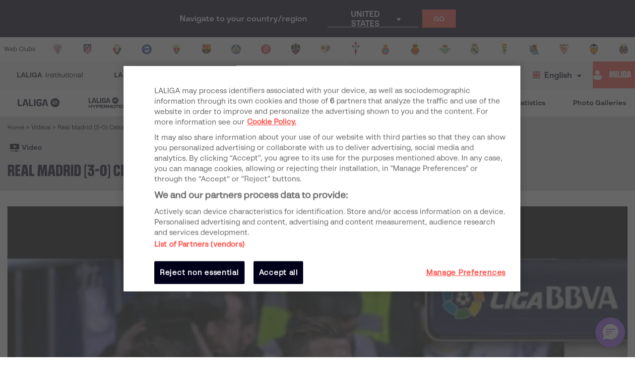

--- FILE ---
content_type: application/javascript; charset=UTF-8
request_url: https://www.laliga.com/_next/static/chunks/pages/subhome-7af09d98a2cb2f0a4f61.js
body_size: 83919
content:
_N_E=(window.webpackJsonp_N_E=window.webpackJsonp_N_E||[]).push([[284,30,38,39,47],{"05dw":function(t,e,n){"use strict";var i=n("nKUr"),o=n("vJKn"),a=n.n(o),r=n("cpVT"),c=n("xvhg"),s=n("rg98"),l=n("H+61"),d=n("UlJF"),p=n("+Css"),u=n("7LId"),h=n("VIvw"),b=n("iHvq"),g=n("q1tI"),m=n("GTV5"),f=(n("bMwp"),n("wGqs")),y=n("9Eug"),j=n("9xzA"),x=n("TTCV"),v=n("bNu1"),O=n("EPsN"),w=n("vOLb"),C=n("Wyo6"),_=n("2UAH"),k=n("HMs9"),I=n.n(k),S=n("vOnD"),P=S.d.div.withConfig({displayName:"styled__AdSlotWrapper",componentId:"sc-v9ayem-0"})(["display:flex;align-items:center;justify-content:center;overflow:hidden;margin-block:32px;@media (max-width:","){justify-content:center;}"],(function(t){return t.theme.breakpoints.tabletPortrait})),T=function(t){var e=t.arrayAdUnit,n=void 0===e?[]:e,o=Object(g.useContext)(O.a).lang;return Object(i.jsx)(I.a,{once:!0,offset:100,children:Object(i.jsx)(P,{children:Object(i.jsx)(_.AdSlot,{adUnit:"laliga-web/".concat(n.join("/"),"/banner_clasificacion"),sizes:[[1,1],[320,50],[300,50],[300,100],[320,100]],targetingArguments:{pos:"banner_clasificacion",idioma_pagina:o}})})})},N=n("dhJC"),A=n("iT31"),D=n("Xx80"),B=n("FbQb"),F=S.d.div.withConfig({displayName:"styled__StandingContainer",componentId:"sc-hc1akp-0"})(["display:table;width:100%;min-height:330px;background:",";"],(function(t){return t.theme.palette.contrasting.gray150})),L=S.d.div.withConfig({displayName:"styled__StandingRow",componentId:"sc-hc1akp-1"})(["display:table-row;&:nth-child(even){background:",";}&:focus-within{outline:1px solid ",";outline-offset:1px;border-radius:2px;}"],(function(t){return t.theme.palette.contrasting.white}),(function(t){return t.theme.palette.competition.primeraDivision.normal})),R=S.d.div.withConfig({displayName:"styled__StandingHeader",componentId:"sc-hc1akp-2"})(["display:table-header-group;font-weight:bold;p{font-weight:inherit;}> div{color:",";}"],(function(t){return t.theme.palette.contrasting.gray800})),z=S.d.div.withConfig({displayName:"styled__StandingCell",componentId:"sc-hc1akp-3"})(["display:table-cell;padding:0 0.5rem;height:44px;"," vertical-align:middle;"," ",";> div{margin:0 auto;}@media (max-width:","){padding:0.4rem;}",""],(function(t){var e=t.FontAlign;return e?"text-align: ".concat(e,";"):"text-align: center;"}),(function(t){var e=t.Position,n=t.theme;return"color: ".concat(e?n.palette.contrasting.gray500:n.palette.contrasting.gray800,";")}),(function(t){return t.theme.typography.label.labelSBold}),(function(t){return t.theme.breakpoints.tabletLandscape}),(function(t){return t.State&&"padding-left: 0!important; padding-top: 0!important; padding-bottom: 0!important;"})),E=S.d.div.withConfig({displayName:"styled__StateLine",componentId:"sc-hc1akp-4"})(["height:44px;width:6px;background:",";margin:0 !important;"],(function(t){return t.state}));function M(t,e){var n=Object.keys(t);if(Object.getOwnPropertySymbols){var i=Object.getOwnPropertySymbols(t);e&&(i=i.filter((function(e){return Object.getOwnPropertyDescriptor(t,e).enumerable}))),n.push.apply(n,i)}return n}function H(t){for(var e=1;e<arguments.length;e++){var n=null!=arguments[e]?arguments[e]:{};e%2?M(Object(n),!0).forEach((function(e){Object(r.a)(t,e,n[e])})):Object.getOwnPropertyDescriptors?Object.defineProperties(t,Object.getOwnPropertyDescriptors(n)):M(Object(n)).forEach((function(e){Object.defineProperty(t,e,Object.getOwnPropertyDescriptor(n,e))}))}return t}var W=function(t){var e=t.Standings,n=t.Short,o=Object(N.a)(t,["Standings","Short"]);return Object(i.jsxs)(F,H(H({},o),{},{children:[Object(i.jsxs)(R,{children:[Object(i.jsx)(z,{State:!0}),Object(i.jsx)(z,{children:"P."}),Object(i.jsx)(z,{}),Object(i.jsx)(z,{FontAlign:"left",children:"CLUB"}),Object(i.jsx)(z,{children:y.a.t("points_acronym")}),Object(i.jsx)(z,{children:y.a.t("matches_played_acronym")})]}),e&&e.map((function(t,e){var o;if(n&&e<10||!n)return Object(i.jsxs)(L,{children:[Object(i.jsx)(z,{State:!0,children:Object(i.jsx)(E,{state:null===t||void 0===t||null===(o=t.qualify)||void 0===o?void 0:o.color})}),Object(i.jsx)(z,{Position:!0,children:t.position}),Object(i.jsx)(z,{children:Object(i.jsx)(A.a,{RouteName:"club-single",RouteParams:{slug:t.team.slug},title:y.a.t("go_to_team_page",null,{team:t.team.nickname}),children:Object(i.jsx)(D.a,{Team:t.team,Size:"s",Width:"100%"})})}),Object(i.jsx)(z,{FontAlign:"left",children:t.team.nickname}),Object(i.jsx)(z,{children:Object(i.jsx)(B.a,{Font:j.b.typography.label.labelXSBold,FontColor:j.b.palette.competition.primeraDivision.normal,children:t.points})}),Object(i.jsx)(z,{children:Object(i.jsx)(B.a,{Font:j.b.typography.label.labelXSBold,FontColor:j.b.palette.competition.primeraDivision.normal,children:t.played})})]},e)}))]}))};W.defaultProps={Standing:[],Short:!0};var U=W,V=n("SzXP"),q=S.d.div.withConfig({displayName:"styled__StandingWidgetWrapper",componentId:"sc-qd8l1t-0"})(["margin-bottom:20px;margin-left:auto;margin-right:auto;min-width:320px;width:100%;@media (max-width:","){max-width:360px;}"],(function(t){return t.theme.breakpoints.mobilePortrait})),G=S.d.div.withConfig({displayName:"styled__StandingWidgetContainer",componentId:"sc-qd8l1t-1"})([""," "," width:100%;padding:0.8rem;position:relative;border:1px solid ",";background-color:",";.css-0{min-height:380px;display:flex;justify-content:center;align-items:center;}"],(function(t){return t.Width?"width: ".concat(t.Width,";"):"width:auto;"}),(function(t){return t.Height?"height: ".concat(t.Height,";"):"height:auto;"}),(function(t){return t.theme.palette.contrasting.gray200}),(function(t){return t.theme.palette.contrasting.white})),X=S.d.div.withConfig({displayName:"styled__RedBar",componentId:"sc-qd8l1t-2"})(["position:absolute;top:0;left:0;width:100%;height:4px;background-color:",";"],(function(t){return t.theme.palette.competition.primeraDivision.normal})),K=Object(S.d)(V.a).withConfig({displayName:"styled__SponsorButton",componentId:"sc-qd8l1t-3"})(["img &{height:31px;}"]),Y=(S.d.div.withConfig({displayName:"styled__Grow",componentId:"sc-qd8l1t-4"})(["flex-grow:1;"]),S.d.div.withConfig({displayName:"styled__SponsorButton2",componentId:"sc-qd8l1t-5"})(["margin-top:0.8rem;padding:14px 57px;text-align:center;img{width:100%;max-width:200px;}"])),Q=S.d.div.withConfig({displayName:"styled__Header",componentId:"sc-qd8l1t-6"})(["display:flex;align-items:center;justify-content:space-between;margin-bottom:24px;margin-top:4px;color:",";"],(function(t){return t.theme.palette.contrasting.gray800})),J=Object(S.d)(B.a).withConfig({displayName:"styled__Title",componentId:"sc-qd8l1t-7"})(["display:flex;align-items:center;color:inherit;margin:0px;"]),Z=(Object(S.d)(B.a).withConfig({displayName:"styled__SponsorText",componentId:"sc-qd8l1t-8"})(["margin-top:0.8rem;color:",";span{font-weight:bold;}"],(function(t){return t.theme.palette.contrasting.white})),Object(S.d)(m.b).withConfig({displayName:"styled__StandingTabList",componentId:"sc-qd8l1t-9"})(["display:flex;gap:12px;overflow:auto;scroll-snap-type:x mandatory;margin-bottom:16px;-ms-overflow-style:none;scrollbar-width:none;&::-webkit-scrollbar{display:none;}li{min-width:max-content;}button{flex-shrink:0;scroll-snap-align:start;}"])),$=Object(S.d)(A.a).withConfig({displayName:"styled__SeeAllStandingsLink",componentId:"sc-qd8l1t-10"})(["display:flex;justify-content:center;padding:16px 0;color:",";font-family:'LaLiga Text Bold';font-size:14px;line-height:120%;&:focus-visible{outline:1px solid ",";outline-offset:1px;border-radius:2px;}"],(function(t){return t.theme.palette.competition.primeraDivision.normal}),(function(t){return t.theme.palette.competition.primeraDivision.normal})),tt=n("MGCj"),et=n("b5vC");function nt(t,e){var n=Object.keys(t);if(Object.getOwnPropertySymbols){var i=Object.getOwnPropertySymbols(t);e&&(i=i.filter((function(e){return Object.getOwnPropertyDescriptor(t,e).enumerable}))),n.push.apply(n,i)}return n}function it(t){for(var e=1;e<arguments.length;e++){var n=null!=arguments[e]?arguments[e]:{};e%2?nt(Object(n),!0).forEach((function(e){Object(r.a)(t,e,n[e])})):Object.getOwnPropertyDescriptors?Object.defineProperties(t,Object.getOwnPropertyDescriptors(n)):nt(Object(n)).forEach((function(e){Object.defineProperty(t,e,Object.getOwnPropertyDescriptor(n,e))}))}return t}function ot(t){var e=function(){if("undefined"===typeof Reflect||!Reflect.construct)return!1;if(Reflect.construct.sham)return!1;if("function"===typeof Proxy)return!0;try{return Date.prototype.toString.call(Reflect.construct(Date,[],(function(){}))),!0}catch(t){return!1}}();return function(){var n,i=Object(b.a)(t);if(e){var o=Object(b.a)(this).constructor;n=Reflect.construct(i,arguments,o)}else n=i.apply(this,arguments);return Object(h.a)(this,n)}}var at=function(t){Object(u.a)(n,t);var e=ot(n);function n(t){var i;Object(l.a)(this,n),i=e.call(this,t);var o=0;return t.DefaultCompetition&&(o=i.getIndexFromCompetition(t.DefaultCompetition)),i.state={TabActive:o,Standings:{},States:{},ready:!1,betHouse:null,loadingBetHouse:!1},i.handleClick=i.handleClick.bind(Object(p.a)(i)),i.changeCompetition=i.changeCompetition.bind(Object(p.a)(i)),i}return Object(d.a)(n,[{key:"componentDidMount",value:function(){var t=this.props.DefaultCompetition;this.getData(t)}},{key:"getIndexFromCompetition",value:function(t){var e=0;switch(t){case v.Cb:e=0;break;case v.Ib:e=1;break;case v.A:e=2}return e}},{key:"getData",value:function(){var t=Object(s.a)(a.a.mark((function t(e){var n,i,o,s,l,d,p=this;return a.a.wrap((function(t){for(;;)switch(t.prev=t.next){case 0:return n=this.props.getCurrentSeason,i=n(e,"standing"),o=x.I(e,i),t.next=5,Promise.all([f.O(o,{}).then((function(t){return t.standings}))]);case 5:return s=t.sent,l=Object(c.a)(s,1),d=l[0],this.setState((function(t){return{Standings:it(it({},t.Standings),{},Object(r.a)({},e,d)),States:it({},t.States),ready:!0}})),t.next=11,f.O(o,{}).then((function(t){p.setState((function(n){return{Standings:it(it({},n.Standings),{},Object(r.a)({},e,t.standings)),ready:!0}}))}));case 11:case"end":return t.stop()}}),t,this)})));return function(e){return t.apply(this,arguments)}}()},{key:"changeCompetition",value:function(){var t=arguments.length>0&&void 0!==arguments[0]?arguments[0]:0,e=this.state.Standings,n=this.getCompetitionFromIndex(t);e[n]||this.getData(n),w.b("changeCompetition","standingWidget",n)}},{key:"getCompetitionFromIndex",value:function(t){var e;switch(t){case 0:e=v.Cb;break;case 1:e=v.Ib;break;case 2:e=v.A}return e}},{key:"handleClick",value:function(t){var e=this;this.setState((function(n){return{TabActive:t,ready:!!n.Standings[e.getCompetitionFromIndex(t)]}})),this.changeCompetition(t)}},{key:"render",value:function(){var t=this.props,e=t.Width,n=t.Height,o=t.Short,a=t.arrayAdUnit;return Object(i.jsxs)(q,{children:[Object(i.jsxs)(G,{Width:e,Height:n,children:[Object(i.jsx)(X,{}),Object(i.jsxs)(Q,{children:[Object(i.jsx)(J,{Font:j.b.typography.headline.s,TextTransform:"uppercase",children:y.a.t("classification")}),Object(i.jsx)("div",{children:Object(i.jsx)(K,{slug:v.n,digitalAssetSize:{lg:"234X60",sm:"234X60"}})})]}),Object(i.jsxs)(m.d,{defaultIndex:this.state.TabActive,onSelect:this.handleClick,children:[Object(i.jsxs)(Z,{children:[Object(i.jsx)(m.a,{children:Object(i.jsx)(tt.a,{ButtonActive:0===this.state.TabActive,ButtonDivision:v.Cb,ButtonWidth:"185px"})}),Object(i.jsx)(m.a,{children:Object(i.jsx)(tt.a,{ButtonActive:1===this.state.TabActive,ButtonDivision:v.Ib,ButtonWidth:"185px"})}),Object(i.jsx)(m.a,{children:Object(i.jsx)(tt.a,{ButtonActive:2===this.state.TabActive,ButtonDivision:v.A,ButtonWidth:"185px"})})]}),Object(i.jsx)(m.c,{children:Object(i.jsxs)(C.a,{Show:this.state.ready,children:[Object(i.jsx)(U,{Standings:this.state.Standings[v.Cb],Short:o,TabActive:1,States:this.state.States[v.Cb]}),Object(i.jsxs)($,{RouteName:"classification",RouteParams:{competition:v.Cb},children:[y.a.t("see_complete_classification").toUpperCase(),Object(i.jsx)(et.a,{IconName:"icon-triangle_left",IconSize:j.b.iconSizes.xs,IconColor:j.b.palette.competition.primeraDivision.normal,style:{display:"inline-block",rotate:"180deg",marginBottom:"4px"}})]})]})}),Object(i.jsx)(m.c,{children:Object(i.jsxs)(C.a,{Show:this.state.ready,children:[Object(i.jsx)(U,{Standings:this.state.Standings[v.Ib],Short:o,TabActive:2,States:this.state.States[v.Ib]}),Object(i.jsxs)($,{RouteName:"classification",RouteParams:{competition:v.Ib},children:[Object(i.jsx)(B.a,{Font:j.b.typography.text.sBold,FontColor:j.b.palette.competition.primeraDivision.normal,children:y.a.t("see_complete_classification").toUpperCase()}),Object(i.jsx)("span",{style:{display:"inline-block",rotate:"180deg"},children:Object(i.jsx)(et.a,{IconName:"icon-triangle_left",IconSize:j.b.iconSizes.xs,IconColor:j.b.palette.competition.primeraDivision.normal})})]})]})}),Object(i.jsx)(m.c,{children:Object(i.jsxs)(C.a,{Show:this.state.ready,children:[Object(i.jsx)(U,{Standings:this.state.Standings[v.A],Short:o,TabActive:3,States:this.state.States[v.A]}),Object(i.jsxs)($,{RouteName:"classification",RouteParams:{competition:v.A},children:[Object(i.jsx)(B.a,{Font:j.b.typography.text.sBold,FontColor:j.b.palette.competition.primeraDivision.normal,children:y.a.t("see_complete_classification").toUpperCase()}),Object(i.jsx)("span",{style:{display:"inline-block",rotate:"180deg"},children:Object(i.jsx)(et.a,{IconName:"icon-triangle_left",IconSize:j.b.iconSizes.xs,IconColor:j.b.palette.competition.primeraDivision.normal})})]})]})})]}),Object(i.jsx)(Y,{slug:v.n,digitalAssetSize:{lg:"320x100",sm:"320x100"}})]}),a&&Object(i.jsx)(T,{arrayAdUnit:a})]})}}]),n}(g.PureComponent);at.defaultProps={Width:"100%",Height:"",Short:!0,DefaultCompetition:v.Cb,SeasonYear:v.l};e.a=Object(O.c)(at)},"1Bxj":function(t,e,n){"use strict";var i=n("nKUr"),o=n("H+61"),a=n("UlJF"),r=n("+Css"),c=n("7LId"),s=n("VIvw"),l=n("iHvq"),d=n("cpVT"),p=n("20a2"),u=n("q1tI"),h=n("bNu1"),b=n("bMwp"),g=n("9Eug"),m=n("9xzA"),f=n("TTCV"),y=n("EPsN"),j=n("8cHP"),x=n("IKdx"),v=n("vOLb"),O=n("wh8Y"),w=n("Xx80"),C=n("Wyo6"),_=n("FbQb"),k=n("b4Aa"),I=n("C/OG"),S=n("7ofk"),P=n("vOnD"),T=P.d.div.withConfig({displayName:"styled__TCContainer",componentId:"sc-1aym03h-0"})(["margin-bottom:20px;padding:0.6rem 1rem;width:100%;position:relative;border:1px solid ",";background-color:",";.css-0{width:100%;min-height:370px;display:flex;justify-content:center;align-items:center;}:last-child{margin-bottom:0;}"],(function(t){return t.theme.palette.contrasting.gray200}),(function(t){return t.theme.palette.contrasting.white})),N=P.d.div.withConfig({displayName:"styled__RedBar",componentId:"sc-1aym03h-1"})(["position:absolute;top:0;left:0;width:100%;height:4px;background-color:",";"],(function(t){return t.theme.palette.competition.primeraDivision.normal})),A=(Object(P.d)(_.a).withConfig({displayName:"styled__Title",componentId:"sc-1aym03h-2"})(["color:",";padding-top:10px;text-align:center;"],(function(t){return t.theme.palette.contrasting.gray800})),P.d.div.withConfig({displayName:"styled__TCInner",componentId:"sc-1aym03h-3"})(["width:100%;display:flex;"])),D=P.d.div.withConfig({displayName:"styled__TCTeams",componentId:"sc-1aym03h-4"})(["color:",";margin-top:1rem;margin-bottom:1rem;padding:0.5rem;border-bottom:1px solid ",";text-align:center;p{color:",";}"],(function(t){return t.theme.palette.contrasting.gray800}),(function(t){return t.theme.palette.contrasting.gray200}),(function(t){return t.theme.palette.contrasting.gray800})),B=P.d.div.withConfig({displayName:"styled__VSContainer",componentId:"sc-1aym03h-5"})(["display:flex;flex-direction:column;align-items:center;justify-content:center;height:70%;p{color:",";}svg{margin-top:0.25rem;fill:",";max-height:100px;max-width:75px;max-height:43px;}"],(function(t,e){return e?t.theme.palette.contrasting.white:t.theme.palette.contrasting.gray800}),(function(t){return t.theme.palette.contrasting.white})),F=P.d.div.withConfig({displayName:"styled__InputDiv",componentId:"sc-1aym03h-6"})(["position:relative;"]),L=(P.d.div.withConfig({displayName:"styled__SponsorContainer",componentId:"sc-1aym03h-7"})(["margin-top:1rem;display:flex;align-items:center;justify-content:space-between;svg{margin-left:0.5rem;height:50px;fill:",";}"],(function(t){return t.theme.palette.contrasting.white})),P.d.div.withConfig({displayName:"styled__FlexContainer",componentId:"sc-1aym03h-8"})(["display:flex;width:100%;height:100%;"])),R=P.d.div.withConfig({displayName:"styled__InputGroup",componentId:"sc-1aym03h-9"})(["flex:1 1 auto;margin-bottom:1.25rem;input{display:block;border-bottom:1px solid ",";width:100%;margin-top:1rem;+ input{margin:1.5rem 0;}&::placeholder{opacity:1;}}input,i{color:",";}"],(function(t){return t.theme.palette.contrasting.white}),(function(t){return t.theme.palette.contrasting.white})),z=P.d.div.withConfig({displayName:"styled__PlaceholderWrapper",componentId:"sc-1aym03h-10"})(["width:71px;height:74px;display:flex;align-items:center;justify-content:center;"]),E=n("nyDp");function M(t,e){var n=Object.keys(t);if(Object.getOwnPropertySymbols){var i=Object.getOwnPropertySymbols(t);e&&(i=i.filter((function(e){return Object.getOwnPropertyDescriptor(t,e).enumerable}))),n.push.apply(n,i)}return n}function H(t){for(var e=1;e<arguments.length;e++){var n=null!=arguments[e]?arguments[e]:{};e%2?M(Object(n),!0).forEach((function(e){Object(d.a)(t,e,n[e])})):Object.getOwnPropertyDescriptors?Object.defineProperties(t,Object.getOwnPropertyDescriptors(n)):M(Object(n)).forEach((function(e){Object.defineProperty(t,e,Object.getOwnPropertyDescriptor(n,e))}))}return t}function W(t){var e=function(){if("undefined"===typeof Reflect||!Reflect.construct)return!1;if(Reflect.construct.sham)return!1;if("function"===typeof Proxy)return!0;try{return Date.prototype.toString.call(Reflect.construct(Date,[],(function(){}))),!0}catch(t){return!1}}();return function(){var n,i=Object(l.a)(t);if(e){var o=Object(l.a)(this).constructor;n=Reflect.construct(i,arguments,o)}else n=i.apply(this,arguments);return Object(s.a)(this,n)}}var U=function(){return Object(i.jsx)(z,{children:Object(i.jsx)(E.a,{Width:"55.16px",Height:"58.91px",Src:"".concat(h.Wb,"generic/shield-comparator-ea.svg")})})},V=function(t){Object(c.a)(n,t);var e=W(n);function n(t){var i;return Object(o.a)(this,n),(i=e.call(this,t)).state={team1:t.team1?t.team1:null,team2:t.team2?t.team2:null,ready:!1,dropItemsTeams:[],teamStringToAutocomplete:"",competition:null,loadingTeam1:!1,loadingTeam2:!1},i.handleButtonClick=i.handleButtonClick.bind(Object(r.a)(i)),i}return Object(a.a)(n,[{key:"componentDidMount",value:function(){this.setState({ready:!0})}},{key:"setTeam",value:function(t,e){var n=this;b.hb(t).then((function(t){var i,o=t.team,a=o.competitions.filter((function(t){return t.main}));a=a[0]?a[0].slug:null,n.setState((i={},Object(d.a)(i,"team"+e,o),Object(d.a)(i,"competition",a),i),(function(){n.setState({teamStringToAutocomplete:"",dropItemsTeams:[]})}))}))}},{key:"getDropdownItemTeams",value:function(t,e){var n=this;this.setState((function(t){var n=Object(d.a)({},"loadingTeam"+e,!t["team"+e]);return null!==t["team"+e]&&(n=H(H({},n),{},{competition:null})),n}),(function(){b.mb({q:t,subscriptionSlug:n.state.competition?f.I(n.state.competition,n.props.getCurrentSeason(n.state.competition,"stats")):null,type:"main",limit:15,offset:0}).then((function(t){var i=[],o=Object(d.a)({},"loadingTeam"+e,!1);t.teams?(t.teams.forEach((function(t){i.push({value:t.name,slug:t.slug})})),n.state.dropItemsTeams!==i&&(o=H(H({},o),{},{dropItemsTeams:i}))):n.state.dropItemsTeams!==[]&&(o=H(H({},o),{},{dropItemsTeams:[]})),n.setState(o)}))}))}},{key:"resetTeam",value:function(t){this.setState(Object(d.a)({teamStringToAutocomplete:null,competition:null},"team"+t,null))}},{key:"setSearchedTeam",value:function(t,e){t&&(1===e?this.setTeam(t.slug,1):2===e&&this.setTeam(t.slug,2))}},{key:"onChangeTeamSearch",value:function(t,e){""===t?this.resetTeam(e):(this.setState({teamStringToAutocomplete:t}),this.getDropdownItemTeams(t,e))}},{key:"handleButtonClick",value:function(){var t=this.state,e=t.team1,n=t.team2,i=this.props,o=i.country,a=i.lang,r=i.router;if(e||n){var c;c=e&&n?f.b(e.slug)+"_"+f.b(n.slug):f.b(e?e.slug:n.slug),v.b("Interaccion","CompararEquipos",c);var s=Object(x.a)("teamscomparator",H(H({},Object(j.getExtraQueryParams)(r)),{},{team1:e?e.slug:null,team2:n?n.slug:null,country:o,lang:a}));window.location.href=s}}},{key:"render",value:function(){var t=this,e={Width:"100%",Size:"75px",Center:!0},n=H(H({},e),{},{Team:this.state.team1}),o=H(H({},e),{},{Team:this.state.team2});return Object(i.jsxs)(T,{children:[Object(i.jsx)(N,{}),Object(i.jsx)(_.a,{Font:m.b.typography.text.mBold,TextAlign:"center",children:g.a.t("team_comparator").toUpperCase()}),Object(i.jsx)(A,{children:Object(i.jsxs)(C.a,{Show:this.state.ready,children:[Object(i.jsx)(D,{children:Object(i.jsxs)(S.a,{columns:3,flow:"row dense",children:[Object(i.jsx)(I.a,{width:1,height:1,children:Object(i.jsx)(L,{children:this.state.team1?Object(i.jsx)(w.a,H({},n)):Object(i.jsx)(U,{})})}),Object(i.jsx)(I.a,{width:1,height:2,children:Object(i.jsx)(B,{children:Object(i.jsx)(_.a,{Font:m.b.typography.text.lBold,children:"VS."})})}),Object(i.jsx)(I.a,{width:1,height:1,children:Object(i.jsx)(L,{children:this.state.team2?Object(i.jsx)(w.a,H({},o)):Object(i.jsx)(U,{})})}),Object(i.jsx)(I.a,{width:1,height:1,children:Object(i.jsx)(_.a,{TextAlign:"center",Font:m.b.typography.text.sRegular,children:this.state.team1&&this.state.team1.nickname})}),Object(i.jsx)(I.a,{width:1,height:1,children:Object(i.jsx)(_.a,{TextAlign:"center",Font:m.b.typography.text.sRegular,children:this.state.team2&&this.state.team2.nickname})})]})}),Object(i.jsxs)(R,{children:[Object(i.jsx)(F,{children:Object(i.jsx)(k.a,{newEAComponent:!0,sendTagToSearch:function(e){return t.onChangeTeamSearch(e,1)},setItemSelected:function(e){return t.setSearchedTeam(e,1)},suggestedItems:this.state.dropItemsTeams,initialSelectedItem:this.state.team1&&{value:this.state.team1.nickname,slug:this.state.team1.slug}||null,inputPlaceholder:g.a.t("search_team"),loading:this.state.loadingTeam1})}),Object(i.jsx)(F,{children:Object(i.jsx)(k.a,{newEAComponent:!0,sendTagToSearch:function(e){return t.onChangeTeamSearch(e,2)},setItemSelected:function(e){return t.setSearchedTeam(e,2)},suggestedItems:this.state.dropItemsTeams,initialSelectedItem:this.state.team2&&{value:this.state.team2.nickname,slug:this.state.team2.slug}||null,inputPlaceholder:g.a.t("search_team"),loading:this.state.loadingTeam2})})]}),Object(i.jsx)(O.a,{ButtonSecondary:m.b.palette.competition.primeraDivision.normal,ButtonBorderColor:m.b.palette.competition.primeraDivision.normal,ButtonHoverBorderColor:m.b.palette.contrasting.gray800,ButtonHoverBackground:m.b.palette.contrasting.white,ButtonColor:m.b.palette.contrasting.white,ButtonHoverColor:m.b.palette.contrasting.gray800,onClick:this.handleButtonClick,ButtonDisabled:!(this.state.team1||this.state.team2),ButtonWidth:"100%",children:Object(i.jsx)(_.a,{Font:m.b.typography.text.xsBold,children:g.a.t("compare").toUpperCase()})}),Object(i.jsx)("div",{})]})})]})}}]),n}(u.Component);Object(d.a)(V,"defaultProps",{Dark:!1});e.a=Object(y.c)(Object(p.withRouter)(V))},"1LK5":function(t,e){t.exports=function(t,e){var n=t.length;for(t.sort(e);n--;)t[n]=t[n].value;return t}},"2QxV":function(t,e,n){"use strict";var i=n("nKUr"),o=(n("q1tI"),n("g4pe")),a=n.n(o),r=n("TTCV");e.a=function(t){var e=t.images,n='\n\t{\n\t\t"@context":"https://schema.org",\n\t\t"@type":"imageGallery",\n\t\t"associatedMedia": {\n\t\t"@type": "MediaObject",\n\t\t"image": [\n      '.concat((void 0===e?[]:e).map((function(t){return'{\n          "@type": "ImageObject",\n          "caption": "'.concat(t?t.caption:null,'",\n          "author": "LALIGA",\n          "url": "').concat(r.y(t,["medium","xlarge"]),'"\n          }')})),"\n\t\t\t]\n    }\n\t}");return Object(i.jsx)(a.a,{children:Object(i.jsx)("script",{type:"application/ld+json",dangerouslySetInnerHTML:{__html:n}})})}},"3pNy":function(t,e,n){var i=n("OBhP"),o=n("GDhZ");t.exports=function(t,e){return o(t,i(e,1))}},"42op":function(t,e,n){"use strict";var i=n("cKS0");function o(){return(o=Object.assign||function(t){for(var e=1;e<arguments.length;e++){var n=arguments[e];for(var i in n)Object.prototype.hasOwnProperty.call(n,i)&&(t[i]=n[i])}return t}).apply(this,arguments)}var a={setTranslate:function(){for(var t=this,e=t.slides,n=0;n<e.length;n+=1){var i=t.slides.eq(n),o=-i[0].swiperSlideOffset;t.params.virtualTranslate||(o-=t.translate);var a=0;t.isHorizontal()||(a=o,o=0);var r=t.params.fadeEffect.crossFade?Math.max(1-Math.abs(i[0].progress),0):1+Math.min(Math.max(i[0].progress,-1),0);i.css({opacity:r}).transform("translate3d("+o+"px, "+a+"px, 0px)")}},setTransition:function(t){var e=this,n=e.slides,i=e.$wrapperEl;if(n.transition(t),e.params.virtualTranslate&&0!==t){var o=!1;n.transitionEnd((function(){if(!o&&e&&!e.destroyed){o=!0,e.animating=!1;for(var t=["webkitTransitionEnd","transitionend"],n=0;n<t.length;n+=1)i.trigger(t[n])}}))}}};e.a={name:"effect-fade",params:{fadeEffect:{crossFade:!1}},create:function(){Object(i.a)(this,{fadeEffect:o({},a)})},on:{beforeInit:function(t){if("fade"===t.params.effect){t.classNames.push(t.params.containerModifierClass+"fade");var e={slidesPerView:1,slidesPerColumn:1,slidesPerGroup:1,watchSlidesProgress:!0,spaceBetween:0,virtualTranslate:!0};Object(i.e)(t.params,e),Object(i.e)(t.originalParams,e)}},setTranslate:function(t){"fade"===t.params.effect&&t.fadeEffect.setTranslate()},setTransition:function(t,e){"fade"===t.params.effect&&t.fadeEffect.setTransition(e)}}}},"4YED":function(t,e,n){"use strict";n.d(e,"b",(function(){return b})),n.d(e,"a",(function(){return g})),n.d(e,"c",(function(){return m}));var i=!1,o={get passive(){i=!0}};window.addEventListener("testPassive",null,o),window.removeEventListener("testPassive",null,o);var a=window.navigator&&window.navigator.platform&&(/iP(ad|hone|od)/.test(window.navigator.platform)||"MacIntel"===window.navigator.platform&&window.navigator.maxTouchPoints>1),r=[],c=!1,s=-1,l=void 0,d=void 0,p=function(t){return r.some((function(e){return!(!e.options.allowTouchMove||!e.options.allowTouchMove(t))}))},u=function(t){var e=t||window.event;return!!p(e.target)||(e.touches.length>1||(e.preventDefault&&e.preventDefault(),!1))},h=function(){void 0!==d&&(document.body.style.paddingRight=d,d=void 0),void 0!==l&&(document.body.style.overflow=l,l=void 0)},b=function(t,e){if(t){if(!r.some((function(e){return e.targetElement===t}))){var n={targetElement:t,options:e||{}};r=[].concat(function(t){if(Array.isArray(t)){for(var e=0,n=Array(t.length);e<t.length;e++)n[e]=t[e];return n}return Array.from(t)}(r),[n]),a?(t.ontouchstart=function(t){1===t.targetTouches.length&&(s=t.targetTouches[0].clientY)},t.ontouchmove=function(e){1===e.targetTouches.length&&function(t,e){var n=t.targetTouches[0].clientY-s;!p(t.target)&&(e&&0===e.scrollTop&&n>0||function(t){return!!t&&t.scrollHeight-t.scrollTop<=t.clientHeight}(e)&&n<0?u(t):t.stopPropagation())}(e,t)},c||(document.addEventListener("touchmove",u,i?{passive:!1}:void 0),c=!0)):function(t){if(void 0===d){var e=!!t&&!0===t.reserveScrollBarGap,n=window.innerWidth-document.documentElement.clientWidth;e&&n>0&&(d=document.body.style.paddingRight,document.body.style.paddingRight=n+"px")}void 0===l&&(l=document.body.style.overflow,document.body.style.overflow="hidden")}(e)}}else console.error("disableBodyScroll unsuccessful - targetElement must be provided when calling disableBodyScroll on IOS devices.")},g=function(){a?(r.forEach((function(t){t.targetElement.ontouchstart=null,t.targetElement.ontouchmove=null})),c&&(document.removeEventListener("touchmove",u,i?{passive:!1}:void 0),c=!1),s=-1):h(),r=[]},m=function(t){t?(r=r.filter((function(e){return e.targetElement!==t})),a?(t.ontouchstart=null,t.ontouchmove=null,c&&0===r.length&&(document.removeEventListener("touchmove",u,i?{passive:!1}:void 0),c=!1)):r.length||h()):console.error("enableBodyScroll unsuccessful - targetElement must be provided when calling enableBodyScroll on IOS devices.")}},"6Yx1":function(t,e,n){"use strict";var i=n("nKUr"),o=n("g4pe"),a=n.n(o);n("q1tI");e.a=function(t){var e=t.url,n=t.title,o=t.urlImage,r=t.datePublished,c=t.dateModified,s=void 0===c?null:c,l=t.description,d=t.publisherName,p=t.publisherLogo,u='{\n    "@context": "https://schema.org",\n    "@type": "NewsArticle",\n    "headline": "'.concat(null===n||void 0===n?void 0:n.replace(/['"]+/g,""),'",\n    "description": "').concat(null===l||void 0===l?void 0:l.replace(/['"]+/g,""),'",\n    "datePublished": "').concat(r,'",\n    "dateModified": "').concat(s||r,'",\n    "publisher": {\n      "@type": "Organization",\n      "url": "https://www.laliga.com",\n      "name": "').concat(d,'",\n      "sameAs": "https://twitter.com/laliga",\n      "logo": {\n        "@type": "ImageObject",\n        "url": "').concat(p,'"\n      }\n    },\n    "mainEntityOfPage": {\n      "@type": "WebPage",\n      "@id": "').concat(e,'"\n    },\n    "image": {\n      "@type": "ImageObject",\n      "url": "').concat(o,'"\n    },\n    "author": {\n      "@type": "Organization",\n      "name": "').concat(d,'"\n    }   \n  }');return Object(i.jsx)(a.a,{children:Object(i.jsx)("script",{type:"application/ld+json",dangerouslySetInnerHTML:{__html:u}})})}},"7wtD":function(t,e,n){(window.__NEXT_P=window.__NEXT_P||[]).push(["/subhome",function(){return n("f48V")}])},"957c":function(t,e,n){"use strict";var i=n("nKUr"),o=n("H+61"),a=n("UlJF"),r=n("+Css"),c=n("7LId"),s=n("VIvw"),l=n("iHvq"),d=n("cpVT"),p=n("q1tI"),u=n.n(p),h=n("bTu8"),b=n("g0Ox"),g=n("Xchd"),m=n("42op"),f=n("xqva"),y=n("Ndxo"),j=n("bNu1"),x=n("sdmU"),v=n("Svy3"),O=n("8qwV"),w=n("QBSR"),C=n("vOnD").d.div.withConfig({displayName:"styled__SliderContainer",componentId:"sc-zpoz0n-0"})(["width:100%;.swiper-pagination{display:flex;left:0;right:0;bottom:0 !important;.swiper-pagination-bullet{flex:1 1 100%;border-radius:0;margin:0 !important;height:10px;background:",";opacity:1;transition:background 0.3s;}.swiper-pagination-bullet-active{background:rgba(0,0,0,0.3);}}.swiper-slide{height:auto;}.pointer-events-none{pointer-events:none;}"],(function(t){return t.theme.palette.contrasting.white}));function _(t,e){var n=Object.keys(t);if(Object.getOwnPropertySymbols){var i=Object.getOwnPropertySymbols(t);e&&(i=i.filter((function(e){return Object.getOwnPropertyDescriptor(t,e).enumerable}))),n.push.apply(n,i)}return n}function k(t){for(var e=1;e<arguments.length;e++){var n=null!=arguments[e]?arguments[e]:{};e%2?_(Object(n),!0).forEach((function(e){Object(d.a)(t,e,n[e])})):Object.getOwnPropertyDescriptors?Object.defineProperties(t,Object.getOwnPropertyDescriptors(n)):_(Object(n)).forEach((function(e){Object.defineProperty(t,e,Object.getOwnPropertyDescriptor(n,e))}))}return t}function I(t){var e=function(){if("undefined"===typeof Reflect||!Reflect.construct)return!1;if(Reflect.construct.sham)return!1;if("function"===typeof Proxy)return!0;try{return Date.prototype.toString.call(Reflect.construct(Date,[],(function(){}))),!0}catch(t){return!1}}();return function(){var n,i=Object(l.a)(t);if(e){var o=Object(l.a)(this).constructor;n=Reflect.construct(i,arguments,o)}else n=i.apply(this,arguments);return Object(s.a)(this,n)}}h.a.use([b.a,g.a,m.a]);var S=function(t){Object(c.a)(n,t);var e=I(n);function n(t){var i;return Object(o.a)(this,n),i=e.call(this,t),Object(d.a)(Object(r.a)(i),"setPlaying",(function(t){t!==i.state.playing&&i.setState({playing:t})})),i.state={playing:!1,index:0},i.sliderContainerRef=u.a.createRef(),i.swiper=null,i.params={onSwiper:function(t){i.swiper=t},autoplay:{delay:5e3,disableOnInteraction:!0},pagination:{clickable:!0},effect:"fade",onTouchStart:function(){i.setPointerEvents(!0)},onTouchEnd:function(){i.setPointerEvents(!1)},onSlideChange:function(){var t=i.swiper.activeIndex;Number.isInteger(t)&&i.state.index!==t&&i.setState({index:t})}},i}return Object(a.a)(n,[{key:"componentDidMount",value:function(){(0,this.props.getDigitalAsset)(this.getDigitalAssetSlug())}},{key:"setPointerEvents",value:function(t){for(var e=this.sliderContainerRef.current?this.sliderContainerRef.current.querySelectorAll("iframe"):[],n=0;n<e.length;n++){var i=e[n];i&&(t?i.classList.add("pointer-events-none"):i.classList.remove("pointer-events-none"))}}},{key:"checkAutoPlay",value:function(){return!!this.state.playing}},{key:"getDigitalAssetSlug",value:function(){var t=this.props.isBrandDay,e=j.o;return t&&(e=j.m),e}},{key:"getBackgroundImage",value:function(){var t=this.props,e=t.isBrandDay,n=t.device,i=t.digitalAssets,o=!1;if(e){var a=i[this.getDigitalAssetSlug()];if(o=!0,a&&a.brand){var r=a.brand.assets["highlight-background"];if(r){var c,s,l;if(!(o=null===r||void 0===r||null===(c=r["1920X525"])||void 0===c?void 0:c.image)||n<=j.T&&null!==r&&void 0!==r&&r["764X850"])o=null===r||void 0===r||null===(s=r["764X850"])||void 0===s?void 0:s.image;if(!o||n<=j.U&&null!==r&&void 0!==r&&r["420X620"])o=null===r||void 0===r||null===(l=r["420X620"])||void 0===l?void 0:l.image}}}return o}},{key:"getLinkParams",value:function(t,e){switch(e){case"news":return{RouteName:"news-single",RouteParams:{slug:t.slug||"error"}};case"gallery":return{RouteName:"gallery-single",RouteParams:{slug:t.slug||"error"}}}}},{key:"render",value:function(){var t,e,n,o,a=this,r=this.props,c=r.Data,s=r.isBrandDay,l=r.arrayAdUnit;this.swiper&&(this.checkAutoPlay()?null===(t=this.swiper)||void 0===t||null===(e=t.autoplay)||void 0===e||e.start():null===(n=this.swiper)||void 0===n||null===(o=n.autoplay)||void 0===o||o.stop());return c&&c.length>0&&Object(i.jsx)(i.Fragment,{children:Object(i.jsx)(C,{ref:this.sliderContainerRef,children:Object(i.jsx)(O.b,{sliderState:{playing:this.state.playing,setPlaying:this.setPlaying,index:this.state.index},children:Object(i.jsx)(f.a,k(k({},this.params),{},{children:c.map((function(t,e){return Object(i.jsx)(y.a,{children:Object(i.jsx)(w.a,{isBrandDay:s,slugDigitalAsset:a.getDigitalAssetSlug(),backgroundImage:a.getBackgroundImage(),index:e,Data:t[t.type],Type:t.type,linkParams:a.getLinkParams(t[t.type],t.type),arrayAdUnit:l})},"highlight-".concat(e))}))}))})})})}}]),n}(p.Component);S.defaultProps={Data:[],isBrandDay:!1};e.a=Object(v.b)(Object(x.d)(S))},B88q:function(t,e,n){"use strict";var i=n("nKUr"),o=(n("q1tI"),n("g4pe")),a=n.n(o);e.a=function(t){var e=t.itemListElement,n='\n  {\n    "@context": "http://schema.org",\n    "@type": "BreadcrumbList",\n    "itemListElement": [\n      '.concat(e.map((function(t,e){return'{\n          "@type": "ListItem",\n          "item":\n            {\n              "@id": "'.concat(t.link,'",\n              "name": "').concat(t.name,'"\n            },\n          "position": "').concat(e,'"\n          }')})),"\n     ]\n  }");return Object(i.jsx)(a.a,{children:Object(i.jsx)("script",{type:"application/ld+json",dangerouslySetInnerHTML:{__html:n}})})}},E52E:function(t,e,n){"use strict";var i=n("nKUr"),o=n("q1tI"),a=n("GTV5"),r=n("bMwp"),c=n("9Eug"),s=n("9xzA"),l=n("TTCV"),d=n("bNu1"),p=n("EPsN"),u=n("vOLb"),h=n("nyDp"),b=n("iT31"),g=n("Wyo6"),m=n("FbQb"),f=n("SzXP"),y=n("2UAH"),j=n("HMs9"),x=n.n(j),v=n("vOnD"),O=v.d.div.withConfig({displayName:"styled__AdSlotWrapper",componentId:"sc-me7d3s-0"})(["display:flex;align-items:center;justify-content:center;overflow:hidden;@media (max-width:","){justify-content:center;}"],(function(t){return t.theme.breakpoints.tabletPortrait})),w=function(t){var e=t.arrayAdUnit,n=void 0===e?[]:e,a=Object(o.useContext)(p.a).lang;return Object(i.jsx)(x.a,{once:!0,offset:100,children:Object(i.jsx)(O,{children:Object(i.jsx)(y.AdSlot,{adUnit:"laliga-web/".concat(n.join("/"),"/banner_1"),sizes:[[1,1],[300,100]],sizeMapping:[{viewport:[991,0],sizes:[[1,1],[300,600]]},{viewport:[0,0],sizes:[[1,1],[300,100]]}],targetingArguments:{pos:"banner_1",idioma_pagina:a}})})})},C=n("MJ4Q"),_=v.d.div.withConfig({displayName:"styled__MostViewedNewsWrapper",componentId:"sc-ccicip-0"})(["width:100%;margin-bottom:20px;"]),k=v.d.div.withConfig({displayName:"styled__SponsorContent",componentId:"sc-ccicip-1"})(["background-color:",";display:flex;justify-content:center;align-items:center;padding:3px 9px;padding-bottom:9px;> svg{width:30%;height:30%;path{fill:",";}}"],(function(t){return t.theme.palette.contrasting.white}),(function(t){return t.theme.palette.contrasting.gray600})),I=v.d.div.withConfig({displayName:"styled__TabItemContainer",componentId:"sc-ccicip-2"})(["padding:10px 16px;"]),S=v.d.div.withConfig({displayName:"styled__TabItem",componentId:"sc-ccicip-3"})(["padding-bottom:16px;transition:background-color 0.3s;border-bottom:1px solid ",";&:hover{background-color:",";}a{color:",";display:flex;flex-direction:row;padding-bottom:10px;justify-content:space-between;border-bottom:1px solid ",";:last-of-type{margin-bottom:0;border-bottom:0;padding-bottom:0;}> p{padding-right:9px;width:calc(100% - 95px);}img{width:95px;object-fit:cover;object-position:top center;}}"],(function(t){return t.theme.palette.contrasting.gray200}),(function(t){return t.theme.palette.contrasting.gray300}),(function(t){return t.theme.palette.contrasting.gray800}),(function(t){return t.theme.palette.contrasting.gray200})),P=v.d.div.withConfig({displayName:"styled__TabContainer",componentId:"sc-ccicip-4"})(["padding-top:12px;min-height:430px;.css-0{min-height:513px;display:flex;justify-content:center;align-items:center;}"]),T=v.d.div.withConfig({displayName:"styled__MostViewedNewsContainer",componentId:"sc-ccicip-5"})(["position:relative;width:100%;min-width:320px;height:auto;border:solid 1px ",";background-color:",";margin-bottom:1rem;.react-tabs{ul.react-tabs__tab-list{display:flex;li.react-tabs__tab{width:50%;cursor:pointer;text-align:center;height:50px;border-bottom:5px solid transparent;display:flex;justify-content:center;align-items:center;padding-top:5px;}li.react-tabs__tab--selected{border-bottom:4px solid ",";}}}"],(function(t){return t.theme.palette.contrasting.gray200}),(function(t){return t.theme.palette.contrasting.white}),(function(t){return t.theme.palette.competition.primeraDivision.normal})),N=v.d.div.withConfig({displayName:"styled__RedBar",componentId:"sc-ccicip-6"})(["position:absolute;top:0;left:0;width:100%;height:4px;background-color:",";"],(function(t){return t.theme.palette.competition.primeraDivision.normal})),A=Object(v.d)(m.a).withConfig({displayName:"styled__Title",componentId:"sc-ccicip-7"})(["text-align:start;padding:20px 0 16px 16px;"]),D=Object(v.d)(b.a).withConfig({displayName:"styled__MostViewedViewAll",componentId:"sc-ccicip-8"})(["display:flex;justify-content:center;padding:12px 0;"]),B=n("ofD4"),F=n("b5vC");e.a=Object(p.c)((function(t){var e=t.lang,n=t.arrayAdUnit,p=t.newsBannerArrayAdUnit,y=Object(o.useState)(0),j=y[0],x=y[1],v=Object(o.useState)(),O=v[0],L=v[1],R=Object(o.useState)(),z=R[0],E=R[1],M=Object(o.useState)(),H=M[0],W=M[1],U=Object(o.useCallback)((function(){0!==j||O?1!==j||z||(W(!1),r.rb({language:e},{limit:5}).then((function(t){E(t.videos),W(!0)}))):(W(!1),r.G({language:e},{limit:5}).then((function(t){L(t.news),W(!0)})))}),[e,O,j,z]);Object(o.useEffect)((function(){U()}),[]),Object(o.useEffect)((function(){U()}),[j]);var V=Object(o.useCallback)((function(t){var e=1===t?"MasLeido":"MasVisto";u.b("Interaccion","UltimasNoticias_"+e),x(t)}),[]);return Object(i.jsxs)(_,{children:[Object(i.jsxs)(T,{children:[Object(i.jsx)(N,{}),Object(i.jsx)(A,{Font:s.b.typography.headline.m,TextTransform:"uppercase",children:c.a.t("last_news")}),Object(i.jsxs)(a.d,{selectedIndex:j,onSelect:function(t){return V(t)},children:[Object(i.jsxs)(a.b,{children:[Object(i.jsx)(a.a,{children:Object(i.jsx)(m.a,{Font:s.b.typography.label.labelMBold,children:c.a.t("most_readed")})}),Object(i.jsx)(a.a,{children:Object(i.jsx)(m.a,{Font:s.b.typography.label.labelMBold,children:c.a.t("most_viewed")})})]}),Object(i.jsx)(a.c,{children:Object(i.jsx)(P,{children:H&&O?O.map((function(t,e){return Object(i.jsx)(I,{children:Object(i.jsx)(S,{"data-event-impression":!0,"data-event-action":"MasLeido","data-event-label":t.id,children:Object(i.jsxs)(b.a,{RouteName:"news-single",RouteParams:{slug:t.slug},children:[Object(i.jsx)(m.a,{Font:s.b.typography.text.sRegular,children:Object(i.jsx)(B.a,{lines:3,children:t.title})}),Object(i.jsx)(h.a,{Src:t.image?l.y(t.image,["small","medium"]):"",Width:"111",Height:"64px"})]})})},"mostreaded-".concat(e))})):Object(i.jsx)(g.a,{Show:H,ContainerMinHeight:"370px"})})}),Object(i.jsx)(a.c,{children:Object(i.jsx)(P,{children:H&&z?z.map((function(t,e){return Object(i.jsx)(I,{children:Object(i.jsx)(S,{"data-event-impression":!0,"data-event-action":"MasVisto","data-event-label":t.id,children:Object(i.jsxs)(b.a,{RouteName:"video-single",RouteParams:{slug:t.slug},children:[Object(i.jsx)(m.a,{Font:s.b.typography.text.sRegular,children:Object(i.jsx)(B.a,{lines:3,children:t.name})}),Object(i.jsx)(h.a,{Src:t.thumbnails?t.thumbnails.xlarge?t.thumbnails.xlarge:t.thumbnails.large?t.thumbnails.large:"":"",Width:"111",Height:"64px"})]})})},"mostviewed-".concat(e))})):Object(i.jsx)(g.a,{Show:H,ContainerMinHeight:"370px"})})})]}),Object(i.jsxs)(D,{RouteName:"news",children:[Object(i.jsx)(m.a,{Font:s.b.typography.text.sBold,FontColor:s.b.palette.competition.primeraDivision.normal,children:c.a.t("see_more_news").toUpperCase()}),Object(i.jsx)("span",{style:{display:"inline-block",rotate:"180deg"},children:Object(i.jsx)(F.a,{IconName:"icon-triangle_left",IconSize:s.b.iconSizes.xs,IconColor:s.b.palette.competition.primeraDivision.normal})})]}),Object(i.jsx)(k,{children:Object(i.jsx)(f.a,{slug:d.r,digitalAssetSize:{lg:"320X50",sm:"320X50"}})})]}),n&&Object(i.jsx)(C.a,{arrayAdUnit:n}),p&&Object(i.jsx)(w,{arrayAdUnit:p})]})}))},EGYI:function(t,e,n){"use strict";var i=n("nKUr"),o=n("cpVT"),a=n("H+61"),r=n("UlJF"),c=n("+Css"),s=n("7LId"),l=n("VIvw"),d=n("iHvq"),p=n("kcif"),u=n.n(p),h=n("q1tI"),b=n("GTV5"),g=n("cpGi"),m=n("bMwp"),f=n("9Eug"),y=n("9xzA"),j=n("TTCV"),x=n("bNu1"),v=n("sdmU"),O=n("EPsN"),w=n("20a2"),C=n("vOLb"),_=n("wh8Y"),k=n("Wyo6"),I=n("FbQb"),S=n("oT/A"),P=n("2UAH"),T=n("HMs9"),N=n.n(T),A=n("vOnD"),D=A.d.div.withConfig({displayName:"styled__AdSlotWrapper",componentId:"sc-1l1rjez-0"})(["display:flex;align-items:center;justify-content:flex-end;overflow:hidden;@media (max-width:","){justify-content:center;}"],(function(t){return t.theme.breakpoints.tabletPortrait})),B=function(t){var e=t.arrayAdUnit,n=void 0===e?[]:e,o=Object(h.useContext)(O.a).lang;return Object(i.jsx)(N.a,{once:!0,offset:100,children:Object(i.jsx)(D,{children:Object(i.jsx)(P.AdSlot,{slotId:"nextmatchesbannercard",adUnit:"laliga-web/".concat(n.join("/"),"/banner_card"),sizes:[[1,1],[300,100]],sizeMapping:[{viewport:[768,0],sizes:[[1,1],[300,100]]},{viewport:[0,0],sizes:[[1,1],[320,50],[300,50],[300,100],[320,100]]}],targetingArguments:{pos:"banner_card",idioma_pagina:o}})})})},F=n("C/OG"),L=n("7ofk"),R=n("LK6l"),z=n("YSuf"),E=n("b5vC"),M=n("iT31"),H=n("Q6P3"),W=n("Lxlt"),U=n("mwIZ"),V=n.n(U),q=n("nyDp"),G=A.d.div.withConfig({displayName:"styled__ContentBets",componentId:"sc-1jt58yi-0"})(["position:absolute;top:0;left:0;width:100%;height:100%;display:flex;flex-direction:column;background:",";&.pointsbet{background:",";}&.mbet{background:#003759;}&.strendus{background:#212429;}&.strendus{background:#212429;}&.rushbet{background-color:#1d355b;}&.sportybet{background-color:#e1081b;}&.palmsbet{background-color:#131313;}&.fuksiarz{background-color:#c62829;}&.luckia{background-color:#ea5b0c;}&.betonline{background-color:#c7c7c7;}&.betking{background-color:#ff0043;}"],(function(t){return t.theme.palette.reds.red600}),(function(t){return t.theme.palette.contrasting.gray800})),X=A.d.div.withConfig({displayName:"styled__BetHeader",componentId:"sc-1jt58yi-1"})(["width:100%;padding:2px;display:flex;justify-content:space-between;& > .bet-btn-close{height:16px;width:16px;display:flex;justify-content:center;align-items:center;opacity:0.8;&:hover{cursor:pointer;opacity:1;}}"]),K=A.d.div.withConfig({displayName:"styled__BetBody",componentId:"sc-1jt58yi-2"})(["width:100%;padding:0px 5px 2px;flex:1 1 auto;display:flex;flex-direction:column;justify-content:",";align-items:center;& > .css-0{min-height:0px !important;}"],(function(t){return t.justifyContent})),Y=A.d.div.withConfig({displayName:"styled__Bet",componentId:"sc-1jt58yi-3"})(["width:100%;color:",";font-size:0.7rem;min-height:14px;display:flex;& > .bet-type{flex:0 0 15px;font-weight:bold;margin-right:1px;display:flex;justify-content:center;align-items:center;background:",";}& > .bet-text{justify-content:flex-end;flex:1 1 auto;padding-right:4px;display:flex;align-items:center;background:",";}"],(function(t){return t.theme.palette.contrasting.white}),(function(t){return t.theme.palette.contrasting.blackLighter}),(function(t){return t.theme.palette.contrasting.blackLighter})),Q=A.d.div.withConfig({displayName:"styled__BetBtn",componentId:"sc-1jt58yi-4"})(["width:100%;min-height:14px;a{width:100%;background:",";color:",";font-size:0.7rem;min-height:14px;display:flex;justify-content:center;align-items:center;}&.strendus{a{font-weight:bold;background:#3dab10;color:#fff;}}&.rushbet{a{font-weight:bold;color:#1d355b;}}&.sportybet{background-color:#e1081b;}&.fuksiarz{a{font-weight:bold;color:#c62829;}}&.luckia{a{font-weight:bold;color:#ea5b0c;}}&.betking{a{font-weight:bold;color:#ff0043;background-color:#ffc402;}}"],(function(t){return t.theme.palette.contrasting.white}),(function(t){return t.theme.palette.reds.red600}));function J(t){var e=function(){if("undefined"===typeof Reflect||!Reflect.construct)return!1;if(Reflect.construct.sham)return!1;if("function"===typeof Proxy)return!0;try{return Date.prototype.toString.call(Reflect.construct(Date,[],(function(){}))),!0}catch(t){return!1}}();return function(){var n,i=Object(d.a)(t);if(e){var o=Object(d.a)(this).constructor;n=Reflect.construct(i,arguments,o)}else n=i.apply(this,arguments);return Object(l.a)(this,n)}}var Z="no-data",$=function(t){Object(s.a)(n,t);var e=J(n);function n(t){var i;return Object(a.a)(this,n),i=e.call(this,t),Object(o.a)(Object(c.a)(i),"getTextBet",(function(t){var e=i.props.betHouse;if(e&&t)switch(e){case"pointsbet":return"$".concat(t);case"sportium":return"".concat(t," \u20ac");default:return"".concat(t)}})),i.state={betData:!1,betFetching:!0,betActive:!1},i.handleClickCloseBetHause=i.handleClickCloseBetHause.bind(Object(c.a)(i)),i}return Object(r.a)(n,[{key:"componentDidUpdate",value:function(t){var e=this.props,n=this.state.betData;t.Show!==e.Show&&this.props.Show&&!1===n&&this.getBetData(e.Match.slug,e.betHouse)}},{key:"getBetData",value:function(t,e){var n=this;this.setState({betFetching:!0}),m.z(t,{category:e}).then((function(t){var e,i=t.match_bets;e=0===i.length?Z:i[0],n.setState({betFetching:!1,betData:e})})).catch((function(){n.setState({betFetching:!1,betData:Z})}))}},{key:"handleClickCloseBetHause",value:function(){this.props.OnClose()}},{key:"render",value:function(){var t=this.props,e=(t.Match,t.betHouse),n=t.Show,o=this.state,a=o.betData,r=o.betFetching;return!!n&&Object(i.jsxs)(G,{className:e,children:[Object(i.jsxs)(X,{children:[Object(i.jsx)(q.a,{Height:"15px",Alt:f.a.t(e),Src:x.Wb+"partners/".concat(e,".png?v2")}),Object(i.jsx)("button",{className:"bet-btn-close",onClick:this.handleClickCloseBetHause,children:Object(i.jsx)(E.a,{IconName:"icon-close",IconSize:y.b.iconSizes.xs,IconMargin:"0px",IconColor:"#FFF"})})]}),Object(i.jsxs)(K,{justifyContent:r||a===Z?"center":"space-between",children:[r&&Object(i.jsx)(k.a,{SpinnerColor:"#FFF",SpinnerSize:10}),!r&&Object(i.jsx)(i.Fragment,{children:a!==Z&&a.bets&&a.bets.length>=3?Object(i.jsxs)(i.Fragment,{children:[Object(i.jsxs)(Y,{children:[Object(i.jsx)("span",{className:"bet-type",children:"1"}),Object(i.jsx)("span",{className:"bet-text",children:this.getTextBet(V()(a,"bets[0].price"))})]}),Object(i.jsxs)(Y,{children:[Object(i.jsx)("span",{className:"bet-type",children:"x"}),Object(i.jsx)("span",{className:"bet-text",children:this.getTextBet(V()(a,"bets[1].price"))})]}),Object(i.jsxs)(Y,{children:[Object(i.jsx)("span",{className:"bet-type",children:"2"}),Object(i.jsx)("span",{className:"bet-text",children:this.getTextBet(V()(a,"bets[2].price"))})]}),Object(i.jsx)(Q,{className:e,children:a.url&&Object(i.jsx)(M.a,{Href:a.url,Target:"_blank",children:f.a.t("bet").toUpperCase()})})]}):Object(i.jsx)(I.a,{Font:y.b.typography.label.labelXSBold,FontColor:"#FFF",TextAlign:"center",children:f.a.t("not_bets")})})]})]})}}]),n}(h.Component);Object(o.a)($,"defaultProps",{Match:!1}),$.defaultProps={Match:{},Show:!1};var tt=$,et=n("yowx"),nt=n("i+Fv");function it(t,e){var n=Object.keys(t);if(Object.getOwnPropertySymbols){var i=Object.getOwnPropertySymbols(t);e&&(i=i.filter((function(e){return Object.getOwnPropertyDescriptor(t,e).enumerable}))),n.push.apply(n,i)}return n}function ot(t){for(var e=1;e<arguments.length;e++){var n=null!=arguments[e]?arguments[e]:{};e%2?it(Object(n),!0).forEach((function(e){Object(o.a)(t,e,n[e])})):Object.getOwnPropertyDescriptors?Object.defineProperties(t,Object.getOwnPropertyDescriptors(n)):it(Object(n)).forEach((function(e){Object.defineProperty(t,e,Object.getOwnPropertyDescriptor(n,e))}))}return t}function at(t){var e=function(){if("undefined"===typeof Reflect||!Reflect.construct)return!1;if(Reflect.construct.sham)return!1;if("function"===typeof Proxy)return!0;try{return Date.prototype.toString.call(Reflect.construct(Date,[],(function(){}))),!0}catch(t){return!1}}();return function(){var n,i=Object(d.a)(t);if(e){var o=Object(d.a)(this).constructor;n=Reflect.construct(i,arguments,o)}else n=i.apply(this,arguments);return Object(l.a)(this,n)}}var rt=function(t){Object(s.a)(n,t);var e=at(n);function n(t){var r;return Object(a.a)(this,n),r=e.call(this,t),Object(o.a)(Object(c.a)(r),"handleClickOpenBetHause",(function(){r.setState({betActive:!0})})),Object(o.a)(Object(c.a)(r),"handleClickCloseBetHause",(function(){r.setState({betActive:!1})})),Object(o.a)(Object(c.a)(r),"renderChannelBroadcaster",(function(t){return t.map((function(t,e){var n=(null===t||void 0===t?void 0:t.name)||"-";n=Object(i.jsx)(et.c,{children:Object(i.jsx)(I.a,{Font:y.b.typography.text.xsRegular,children:n})},e);var o=(null===t||void 0===t?void 0:t.web_local)||(null===t||void 0===t?void 0:t.web_residential)||(null===t||void 0===t?void 0:t.web);return o&&(n=Object(i.jsx)(et.c,{children:Object(i.jsxs)(M.a,{Href:o,Target:"_blank",children:[n,Object(i.jsx)(E.a,{IconName:"icon-triangle_left",IconSize:y.b.iconSizes.xs,IconColor:"inherit",style:{display:"block",transform:"rotate(180deg)",marginTop:"0px"}})]})},e)),n}))})),Object(o.a)(Object(c.a)(r),"renderBoxTv",(function(){var t,e,n=r.props,o=n.Match,a=n.country,c="LIGA FEMENINA"===o.subscription.name?Object(j.q)("primera-division"):Object(j.q)(o.subscription.name);return"ES"===a?null!==o&&void 0!==o&&null!==(t=o.channels)&&void 0!==t&&t.length||null!==o&&void 0!==o&&null!==(e=o.broadcasters)&&void 0!==e&&e.length?Object(i.jsx)(et.d,{children:r.renderChannelBroadcaster((null===o||void 0===o?void 0:o.channels)||(null===o||void 0===o?void 0:o.broadcasters))}):Object(i.jsx)(et.c,{children:Object(i.jsx)(I.a,{Font:y.b.typography.text.sRegular,FontColor:y.b.palette.contrasting.white,children:f.a.t("not_available")})}):Object(i.jsx)(et.c,{children:Object(i.jsx)("div",{children:Object(i.jsx)(M.a,{RouteName:"fee-comparison",RouteParams:{competition:c},children:Object(i.jsxs)(I.a,{Font:y.b.typography.text.sRegular,FontColor:y.b.palette.contrasting.white,children:[Object(i.jsx)("span",{children:f.a.t("where_to_see")})," ",Object(i.jsx)("strong",{children:"LALIGA"})]})})})})})),r.state={betActive:!1},r}return Object(r.a)(n,[{key:"isLiveMatch",value:function(t){var e=0;switch(t){case"FirstHalf":case"HalfTime":case"SecondHalf":case"ExtraFirstHalf":case"ExtraSecondHalf":case"ExtraHalfTime":case"ShootOut":e=1;break;case"FullTime":case"Abandoned":e=2}return e}},{key:"isBetActive",value:function(t){return!!this.props.betHouse||!!t}},{key:"render",value:function(){var t=this.props,e=t.Match,n=t.country,o=this.props.betHouse?this.props.betHouse:e.bet_house,a=this.isLiveMatch(e.status),r="LIGA FEMENINA"===e.subscription.name?Object(j.q)("primera-division"):Object(j.q)(e.subscription.name);return Object(i.jsxs)(i.Fragment,{children:[Object(i.jsxs)(et.h,{children:[Object(i.jsxs)(et.j,{children:[Object(i.jsx)(I.a,{Font:y.b.typography.label.labelSBold,FontColor:y.b.palette.contrasting.gray800,children:Object(j.f)(n,e.date).toUpperCase()}),Object(i.jsx)(I.a,{Font:y.b.typography.label.labelSBold,FontColor:y.b.palette.contrasting.gray800,children:Object(j.g)(n,e.time)})]}),Object(i.jsxs)(et.i,{children:[Object(i.jsxs)(L.a,{columns:"3fr 2fr",rows:2,areas:"'match info' 'hashtag info'",rowGap:"0px",columnGap:"5px",children:[Object(i.jsx)(F.a,{area:"match",as:et.k,children:Object(i.jsx)(nt.a,{Match:e,ShieldSize:"xs",TextSize:.8,nextMatch:!0})}),Object(i.jsxs)(F.a,{area:"hashtag",as:et.k,children:[Object(i.jsx)(E.a,{IconName:"icon-rrss-hashtag",IconSize:.9,IconMargin:"auto 5px auto 10px",IconColor:y.b.palette.nextMatchesHashtag}),Object(i.jsx)(I.a,{Font:y.b.typography.text.sBold,FontColor:y.b.palette.nextMatchesHashtag,Ellipsis:!0,children:e.hashtag})]}),Object(i.jsxs)(F.a,{area:"info",as:et.b,children:[Object(i.jsx)(et.f,{children:Object(i.jsxs)(M.a,{RouteName:"teamscomparator",RouteParams:{team1:e.home_team?e.home_team.slug:"",team2:e.away_team?e.away_team.slug:""},children:[Object(i.jsx)(E.a,{IconName:"icon-clasification-ea",IconSize:.9,IconMargin:"auto 10px",IconColor:y.b.palette.contrasting.gray800}),Object(i.jsx)(I.a,{Font:y.b.typography.text.sBold,FontColor:y.b.palette.contrasting.gray800,Ellipsis:!0,children:f.a.t("compare")})]})}),Object(i.jsx)(et.f,{children:Object(i.jsx)(M.a,{RouteName:"match",RouteParams:{slug:e.slug},children:0===a?Object(i.jsxs)(i.Fragment,{children:[Object(i.jsx)(E.a,{IconName:"icon-ball",IconSize:.9,IconMargin:"auto 10px",IconColor:y.b.palette.contrasting.gray800}),Object(i.jsx)(I.a,{Font:y.b.typography.text.sBold,FontColor:y.b.palette.contrasting.gray800,Ellipsis:!0,children:f.a.t("tab_previous")})]}):1===a?Object(i.jsxs)(i.Fragment,{children:[Object(i.jsx)(et.g,{children:Object(i.jsx)(E.a,{IconName:"icon-live",IconSize:.9,IconMargin:"auto 10px",IconColor:y.b.palette.reds.red500})}),Object(i.jsx)(I.a,{Font:y.b.typography.text.sBold,FontColor:y.b.palette.reds.red500,Ellipsis:!0,children:f.a.t("live")})]}):Object(i.jsxs)(i.Fragment,{children:[Object(i.jsx)(E.a,{IconName:"icon-campo",IconSize:.9,IconMargin:"auto 10px",IconColor:y.b.palette.contrasting.gray800}),Object(i.jsx)(I.a,{Font:y.b.typography.text.sBold,FontColor:y.b.palette.contrasting.gray800,Ellipsis:!0,children:f.a.t("result")})]})})}),Object(i.jsx)(et.f,{children:Object(i.jsxs)(M.a,{RouteName:"fee-comparison",RouteParams:{competition:r},children:[Object(i.jsx)(E.a,{IconName:"icon-transmission-ea",IconSize:.9,IconMargin:"auto 10px",IconColor:y.b.palette.contrasting.gray800}),Object(i.jsx)(I.a,{Font:y.b.typography.text.sBold,FontColor:y.b.palette.contrasting.gray800,children:"TV"})]})}),this.isBetActive(o)&&Object(i.jsx)(et.f,{onClick:this.handleClickOpenBetHause,children:Object(i.jsxs)(et.a,{ButtonBackground:"transparent",ButtonHoverBackground:"transparent",children:["sportium"===o?Object(i.jsx)(E.a,{IconName:"icon-bet-sportium",IconSize:.7,IconMargin:"auto 8px auto 9px",IconColor:y.b.palette.contrasting.gray800}):Object(i.jsx)(E.a,{IconName:"icon-ball",IconSize:.9,IconMargin:"auto 10px",IconColor:y.b.palette.contrasting.gray800}),Object(i.jsx)(I.a,{Font:y.b.typography.text.sBold,children:f.a.t("bets")})]})}),this.isBetActive(o)&&Object(i.jsx)(tt,{betHouse:o,Match:e,Show:this.state.betActive,OnClose:this.handleClickCloseBetHause})]})]}),Object(i.jsx)(H.a,{temperatures:e.temperature,horizontal:!0,margin:"0.5rem 0 calc(0.5rem - 5px) 0"})]}),"luckia"===o&&Object(i.jsxs)(et.e,{children:[Object(i.jsx)(E.a,{IconColor:y.b.palette.contrasting.gray600,IconName:"icon-attention-ea"}),Object(i.jsx)(I.a,{TextAlign:"center",Font:y.b.typography.text.xsRegular,FontColor:y.b.palette.contrasting.gray600,children:"MX"==n?f.a.t("luckia_disclaimer_mx"):f.a.t("luckia_disclaimer")})]}),this.renderBoxTv()]}),e&&Object(i.jsx)(W.i,ot({},z.k(e)))]})}}]),n}(h.Component);rt.defaultProps={Match:!1};var ct=Object(O.c)(rt),st=n("SzXP"),lt=n("C/Ci"),dt=A.d.div.withConfig({displayName:"styled__NextMatchesContainer",componentId:"sc-1prw495-0"})(["width:100%;min-height:250px;padding-top:32px;",""],(function(t){var e=t.sidebar,n=t.theme;return e&&"\n    background-color: ".concat(n.palette.contrasting.white,";\n    border: 1px solid ").concat(n.palette.contrasting.gray200,";\n    padding-inline: 5px;\n    @media (max-width: ").concat(n.breakpoints.tabletLandscape,") {\n      padding: 2%;\n    }\n  ")})),pt=Object(A.d)(lt.a).withConfig({displayName:"styled__InnerContainer",componentId:"sc-1prw495-1"})(["width:100%;display:flex;flex-direction:column;",""],(function(t){return t.sidebar&&"\n    padding: 0px;\n  "})),ut=A.d.div.withConfig({displayName:"styled__HeaderNextMatches",componentId:"sc-1prw495-2"})(["position:relative;width:100%;display:flex;flex-wrap:wrap;justify-content:space-between;align-items:center;span{"," @media (max-width:","){max-width:40%;}}"],(function(t){return t.sidebar&&"max-width:40%;"}),(function(t){return t.theme.breakpoints.tabletPortrait})),ht=Object(A.d)(st.a).withConfig({displayName:"styled__DigitalAssetStyled",componentId:"sc-1prw495-3"})(["position:absolute;top:50%;left:50%;transform:translate(-50%,-50%);height:30px;"," @media (max-width:","){position:relative;top:auto;left:auto;transform:none;}"],(function(t){return t.sidebar&&"\n    position: relative;\n    top: auto;\n    left: auto;\n    transform: none;\n  "}),(function(t){return t.theme.breakpoints.tabletLandscape})),bt=A.d.div.withConfig({displayName:"styled__BodyNextmatches",componentId:"sc-1prw495-4"})(["width:100%;margin-top:25px;.css-0{min-height:127px;display:flex;justify-content:center;align-items:center;}.swiper-slide{height:auto;}.swiper-button-custom-prev{margin-right:16px;}"]),gt=Object(A.d)(b.b).withConfig({displayName:"styled__TabsCompetitions",componentId:"sc-1prw495-5"})(["margin-top:20px;display:flex;gap:16px;overflow-x:auto;scroll-snap-type:x mandatory;-ms-overflow-style:none;scrollbar-width:none;&::-webkit-scrollbar{display:none;}button{flex-shrink:0;scroll-snap-align:start;}",""],(function(t){return t.sidebar&&"\n    width: 100%;\n    margin-top: 20px;\n  "})),mt=A.d.div.withConfig({displayName:"styled__RowButton",componentId:"sc-1prw495-6"})(["margin-top:20px;width:100%;display:flex;flex-direction:row-reverse;align-items:flex-start;color:",";"],(function(t){return t.theme.palette.competition.primeraDivision.normal})),ft=Object(A.d)(M.a).withConfig({displayName:"styled__RowButtonLink",componentId:"sc-1prw495-7"})(["display:flex;padding-block:8px;padding-left:8px;font-family:'LaLiga Text Bold';font-size:14px;line-height:120%;text-transform:uppercase;&:focus-visible{outline:1px solid ",";outline-offset:1px;}"],(function(t){return t.theme.palette.competition.primeraDivision.normal})),yt=A.d.div.withConfig({displayName:"styled__ChunkMatch",componentId:"sc-1prw495-8"})(["width:100%;height:100%;display:flex;gap:10px;justify-content:space-between;& > div{flex:0 1 50%;margin-right:10px;}& > div:last-child{margin:0px;}&.sidebar{flex-direction:column;& > div{margin-right:0px;margin-bottom:10px;}}@media (max-width:","){flex-direction:column;& > div{margin-right:0px;margin-bottom:10px;}}"],(function(t){return t.theme.breakpoints.desktop})),jt=n("MGCj"),xt=A.d.div.withConfig({displayName:"styled__BgContainer",componentId:"sc-15zyid7-0"})(["background-image:url('","backgrounds/bg-desktop-ligaF-next-matches.png');background-size:cover;background-repeat:no-repeat;@media (max-width:","){background-image:url('","backgrounds/bg-mobile-ligaF-next-matches.png');margin-bottom:16px;}"],x.Wb,(function(t){return t.theme.breakpoints.mobileLandscape}),x.Wb),vt=A.d.div.withConfig({displayName:"styled__Container",componentId:"sc-15zyid7-1"})(["margin-left:auto;margin-right:auto;max-width:1160px;display:flex;justify-content:space-between;padding:20px 16px;@media (max-width:","){align-items:center;flex-direction:column-reverse;gap:32px;}"],(function(t){return t.theme.breakpoints.mobileLandscape})),Ot=A.d.table.withConfig({displayName:"styled__DataBox",componentId:"sc-15zyid7-2"})(["max-width:360px;tr{:nth-child(1),:nth-child(3){white-space:nowrap;td{padding-right:1rem;}}}td{padding-bottom:0.5rem;vertical-align:middle;}a{word-break:break-all;}@media (max-width:","){align-self:flex-start;}"],(function(t){return t.theme.breakpoints.mobileLandscape})),wt=A.d.div.withConfig({displayName:"styled__LogoContainer",componentId:"sc-15zyid7-3"})(["max-width:250px;@media (max-width:","){align-self:flex-end;}"],(function(t){return t.theme.breakpoints.mobileLandscape})),Ct=A.d.div.withConfig({displayName:"styled__UrlContainer",componentId:"sc-15zyid7-4"})(["display:inline-flex;"]),_t=A.d.div.withConfig({displayName:"styled__IconContainer",componentId:"sc-15zyid7-5"})(["rotate:180deg;"]),kt=A.d.div.withConfig({displayName:"styled__RRSSLinks",componentId:"sc-15zyid7-6"})(["display:flex;a{width:30px;height:30px;background:",";display:flex;align-items:center;justify-content:center;margin-top:12px;+ a{margin-left:0.5rem;}}"],(function(t){return t.fontColor})),It=function(){return Object(i.jsx)(xt,{children:Object(i.jsxs)(vt,{children:[Object(i.jsx)(Ot,{children:Object(i.jsxs)("tbody",{children:[Object(i.jsxs)("tr",{children:[Object(i.jsx)("td",{children:Object(i.jsx)(I.a,{Font:y.b.typography.text.sRegular,FontColor:y.b.palette.contrasting.white,TextTransform:"uppercase",children:f.a.t("year_of_foundation")})}),Object(i.jsx)("td",{children:Object(i.jsx)(I.a,{Font:y.b.typography.text.sRegular,FontColor:y.b.palette.contrasting.white,TextTransform:"uppercase",children:f.a.t("official_web")})})]}),Object(i.jsxs)("tr",{children:[Object(i.jsx)("td",{children:Object(i.jsx)(I.a,{Font:y.b.typography.text.lBold,FontColor:y.b.palette.contrasting.white,children:"2022"})}),Object(i.jsx)("td",{children:Object(i.jsx)(M.a,{Href:"www.ligaf.es",Target:"_blank",children:Object(i.jsxs)(Ct,{children:[Object(i.jsx)(I.a,{Font:y.b.typography.text.lBold,FontColor:y.b.palette.contrasting.white,children:"www.ligaf.es"}),Object(i.jsx)(_t,{children:Object(i.jsx)(E.a,{IconName:"icon-triangle_left",IconSize:y.b.iconSizes.xs,IconMargin:"8px",IconColor:y.b.palette.contrasting.white})})]})})})]}),Object(i.jsxs)("tr",{children:[Object(i.jsx)("td",{children:Object(i.jsx)(I.a,{Font:y.b.typography.text.sRegular,FontColor:y.b.palette.contrasting.white,TextTransform:"uppercase",children:f.a.t("president_femenine")})}),Object(i.jsx)("td",{children:Object(i.jsx)(I.a,{Font:y.b.typography.text.sRegular,FontColor:y.b.palette.contrasting.white,TextTransform:"uppercase",children:f.a.t("contact")})})]}),Object(i.jsxs)("tr",{children:[Object(i.jsx)("td",{children:Object(i.jsx)(I.a,{Font:y.b.typography.text.lBold,FontColor:y.b.palette.contrasting.white,children:"Beatriz \xc1lvarez"})}),Object(i.jsx)("td",{children:Object(i.jsx)(Ct,{children:Object(i.jsx)(I.a,{Font:y.b.typography.text.lBold,FontColor:y.b.palette.contrasting.white,children:"info@ligaf.es"})})})]}),Object(i.jsxs)("tr",{children:[Object(i.jsx)("td",{}),Object(i.jsx)("td",{children:Object(i.jsxs)(kt,{fontColor:y.b.palette.contrasting.white,children:[Object(i.jsx)(M.a,{Target:"_blank",Href:"https://x.com/ligaf_oficial",children:Object(i.jsx)(E.a,{IconColor:"#1E3260",IconName:"icon-xIcon"})}),Object(i.jsx)(M.a,{Target:"_blank",Href:"https://www.tiktok.com/@ligaf",children:Object(i.jsx)(E.a,{IconColor:"#1E3260",IconName:"icon-rrss-tiktok"})}),Object(i.jsx)(M.a,{Target:"_blank",Href:"https://www.instagram.com/ligaf/",children:Object(i.jsx)(E.a,{IconColor:"#1E3260",IconName:"icon-rrss-instagram"})}),Object(i.jsx)(M.a,{Target:"_blank",Href:"https://www.youtube.com/channel/UCvd-mSKHgcji8-N9asTFA2w",children:Object(i.jsx)(E.a,{IconColor:"#1E3260",IconName:"icon-rrss-youtube"})}),Object(i.jsx)(M.a,{Target:"_blank",Href:"https://www.linkedin.com/company/91020746/admin/feed/posts/",children:Object(i.jsx)(E.a,{IconColor:"#1E3260",IconName:"icon-logo-linkedin"})})]})})]})]})}),Object(i.jsx)(wt,{children:Object(i.jsx)(q.a,{Src:"".concat(x.Wb,"logos/logo-ligaf-moeve-blanco.png"),Width:"190px",Alt:f.a.t("logo_ligaf_move_ligaf_banner")})})]})})};function St(t,e){var n=Object.keys(t);if(Object.getOwnPropertySymbols){var i=Object.getOwnPropertySymbols(t);e&&(i=i.filter((function(e){return Object.getOwnPropertyDescriptor(t,e).enumerable}))),n.push.apply(n,i)}return n}function Pt(t){for(var e=1;e<arguments.length;e++){var n=null!=arguments[e]?arguments[e]:{};e%2?St(Object(n),!0).forEach((function(e){Object(o.a)(t,e,n[e])})):Object.getOwnPropertyDescriptors?Object.defineProperties(t,Object.getOwnPropertyDescriptors(n)):St(Object(n)).forEach((function(e){Object.defineProperty(t,e,Object.getOwnPropertyDescriptor(n,e))}))}return t}function Tt(t){var e=function(){if("undefined"===typeof Reflect||!Reflect.construct)return!1;if(Reflect.construct.sham)return!1;if("function"===typeof Proxy)return!0;try{return Date.prototype.toString.call(Reflect.construct(Date,[],(function(){}))),!0}catch(t){return!1}}();return function(){var n,i=Object(d.a)(t);if(e){var o=Object(d.a)(this).constructor;n=Reflect.construct(i,arguments,o)}else n=i.apply(this,arguments);return Object(l.a)(this,n)}}var Nt=function(t){Object(s.a)(n,t);var e=Tt(n);function n(t){var i;return Object(a.a)(this,n),(i=e.call(this,t)).state={TabActive:i.getTabCompetition(t.DefaultCompetition),Matches:t.Matches?Object(o.a)({},t.DefaultCompetition,t.Matches):{},ready:!!t.Ready&&t.Ready},i.configSlider=i.getConfigSlider(),i.handleClick=i.handleClick.bind(Object(c.a)(i)),i.changeCompetition=i.changeCompetition.bind(Object(c.a)(i)),i}return Object(r.a)(n,[{key:"componentDidMount",value:function(){var t=this.state.Matches,e=this.props.DefaultCompetition;t[e]||this.changeCompetition(e)}},{key:"componentDidUpdate",value:function(t){var e=this.props.sidebar;t.sidebar!==e&&(this.configSlider=this.getConfigSlider())}},{key:"getConfigSlider",value:function(){var t={default:{slidesPerView:1,slidesPerGroup:1,spaceBetween:0,centeredSlides:!1},mobileLandscape:{slidesPerView:2,slidesPerGroup:2,spaceBetween:10},tabletLandscape:{slidesPerView:3,slidesPerGroup:3,spaceBetween:10},desktop:{slidesPerView:2,slidesPerGroup:2,spaceBetween:10}};return this.props.sidebar&&(t={default:{slidesPerView:1,slidesPerGroup:1,spaceBetween:0,centeredSlides:!1}}),t}},{key:"getTabCompetition",value:function(t){var e=0;switch(t){case x.Cb:e=0;break;case x.Ib:e=1;break;case x.A:e=2}return e}},{key:"getCompetition",value:function(t){var e=x.Cb;switch(t){case 0:e=x.Cb;break;case 1:e=x.Ib;break;case 2:e=x.A}return e}},{key:"changeCompetition",value:function(t){var e=this,n=this.props.getMatches,i=this.state.Matches;this.setState({ready:!1});var a=j.I(t,this.props.getCurrentSeason(t,"results"));n?n(a).then((function(n){e.setState({Matches:Pt(Pt({},i),{},Object(o.a)({},t,n.matches)),ready:!0,slideIndex:0})})):m.L(a).then((function(n){e.setState({Matches:Pt(Pt({},i),{},Object(o.a)({},t,n.matches)),ready:!0,slideIndex:0})}))}},{key:"handleClick",value:function(t){var e=this.state.Matches,n=this.getCompetition(t);C.b("changeCompetition","nextMatches",n),e[n]||this.changeCompetition(n),this.setState({TabActive:t})}},{key:"renderTab",value:function(t){var e=this.props,n=e.device,o=e.sidebar,a=(e.Dark,e.HideTabs),r=e.betHouse,c=e.arrayAdUnit,s=this.state,l=s.Matches,d=s.ready,p=!1;if(d&&l[t]){var h=l[t].map((function(t,e){return Object(i.jsx)(ct,{Match:t,betHouse:r},e)}));c&&h.splice(6,0,Object(i.jsx)(B,{arrayAdUnit:c})),h&&h.length>0&&(p=u()(h,2))}return Object(i.jsxs)(i.Fragment,{children:[d?p&&Object(i.jsx)(R.a,{id:"nextmatches",config:this.configSlider,children:p.map((function(t,e){return Object(i.jsxs)(yt,{className:o&&"sidebar",children:[t[0],t[1]]},e)}))}):Object(i.jsx)(k.a,{Show:d}),Object(i.jsxs)(L.a,{columns:{default:"1fr auto",tabletLandscape:1},areas:{default:"'ad button'",tabletLandscape:"'button' 'ad'"},children:[Object(i.jsx)(F.a,{area:"ad",children:Object(i.jsx)(S.a,{arrayAdUnit:c,pos:1})}),Object(i.jsx)(F.a,{area:"button",children:!a&&Object(i.jsx)(mt,{children:Object(i.jsxs)(ft,{RouteName:"results",RouteParams:{competition:t},ButtonWidth:n<=x.T&&n>0||o?"100%":"auto",ButtonPrimary:y.b.palette.competition.primeraDivision.dark,ButtonHoverColor:y.b.palette.contrasting.white,ButtonBorderColor:"transparent",ButtonSecondary:"transparent",children:[f.a.t("see_all_results"),Object(i.jsx)(E.a,{IconName:"icon-triangle_left",IconColor:"inherit",IconSize:y.b.iconSizes.xs,IconMargin:"0 0 5px 4px",style:{display:"inline-block",transform:"rotate(180deg)"}})]})})})]})]})}},{key:"render",value:function(){var t=this,e=this.props,n=e.sidebar,o=e.Dark,a=e.HideTabs,r=e.DefaultCompetition,c=e.router,s=this.state.TabActive,l=c.asPath,d="/subhome"===c.pathname&&l.includes(x.D);return Object(i.jsxs)(i.Fragment,{children:[Object(i.jsx)(g.default,{effect:"solid"},Math.random()),Object(i.jsx)(dt,{sidebar:n,children:Object(i.jsx)(pt,{sidebar:n,children:Object(i.jsxs)(b.d,{onSelect:this.handleClick,selectedIndex:s,children:[d&&Object(i.jsx)(It,{}),Object(i.jsxs)(ut,{sidebar:n,children:[Object(i.jsx)(I.a,{tagType:"h2",Font:y.b.typography.headline.l,FontColor:o?y.b.palette.contrasting.white:y.b.palette.contrasting.gray800,children:f.a.t("next_matches").toUpperCase()}),Object(i.jsx)(ht,{sidebar:n,slug:x.s,digitalAssetSize:{lg:"234X60"}}),a?Object(i.jsx)(_.a,{ButtonWidth:"auto",ButtonPrimary:y.b.palette.competition.primeraDivision.normal,children:f.a.t("see_next_matches").toUpperCase()}):Object(i.jsxs)(gt,{sidebar:n?"true":void 0,children:[Object(i.jsx)(b.a,{children:Object(i.jsx)(jt.a,{ButtonWidth:"185px",ButtonHeight:"40px",ButtonActive:0===s,ButtonDivision:x.Cb,ButtonDark:o,onClick:function(){return t.handleClick(0)}})}),Object(i.jsx)(b.a,{children:Object(i.jsx)(jt.a,{ButtonWidth:"185px",ButtonHeight:"40px",ButtonActive:1===s,ButtonDivision:x.Ib,ButtonDark:o,onClick:function(){return t.handleClick(1)}})}),Object(i.jsx)(b.a,{children:Object(i.jsx)(jt.a,{ButtonActive:2===s,ButtonDivision:x.A,ButtonDark:o,ButtonWidth:"185px",ButtonHeight:"40px",onClick:function(){return t.handleClick(2)}})})]})]}),a?Object(i.jsx)(bt,{children:this.renderTab(r)}):Object(i.jsxs)(bt,{children:[Object(i.jsx)(b.c,{children:this.renderTab(x.Cb)}),Object(i.jsx)(b.c,{children:this.renderTab(x.Ib)}),Object(i.jsx)(b.c,{children:this.renderTab(x.A)})]})]})})})]})}}]),n}(h.Component);Nt.defaultProps={DefaultCompetition:x.Cb,sidebar:!1,HideTabs:!1,Dark:!1};e.a=Object(O.c)(Object(w.withRouter)(Object(v.d)(Nt)))},HOl4:function(t,e,n){"use strict";var i=n("nKUr"),o=n("q1tI"),a=n("9Eug"),r=n("9xzA"),c=n("bNu1"),s=n("nyDp"),l=n("cpVT"),d=n("bTu8"),p=n("g0Ox"),u=n("Xchd"),h=n("xqva"),b=n("Ndxo"),g=n("K4CH"),m=n.n(g),f=n("DNIy"),y=n.n(f),j=n("TTCV"),x=n("sdmU"),v=n("EPsN"),O=n("iT31"),w=n("vOnD"),C=w.d.div.withConfig({displayName:"styled__AppsLaLigaSliderContainer",componentId:"sc-14ozdm9-0"})(["width:100%;a{display:block;}img{display:block;margin:0 auto;}@media (max-width:","){img{max-width:309px;}}"],(function(t){return t.theme.breakpoints.tabletPortrait})),_=w.d.div.withConfig({displayName:"styled__SwipNavigation",componentId:"sc-14ozdm9-1"})(["display:flex;justify-content:flex-end;padding:1rem 0.5rem;@media (max-width:","){justify-content:space-between;align-items:center;}"],(function(t){return t.theme.breakpoints.tabletLandscape})),k=w.d.button.withConfig({displayName:"styled__BackButton",componentId:"sc-14ozdm9-2"})(["width:13px;height:24px;cursor:pointer;position:relative;margin-right:16px;transition:opacity 0.3s;","::before{content:'';position:absolute;top:4px;left:3px;width:15px;height:15px;border-top:2px solid #a9aeb4;border-left:2px solid #a9aeb4;transform:rotate(-47deg);}"],(function(t){return t.disabled&&"\n    pointer-events: none;\n    opacity: 0.5;\n  "})),I=Object(w.d)(k).withConfig({displayName:"styled__ForwardButton",componentId:"sc-14ozdm9-3"})(["margin-right:unset;margin-left:6px;::before{left:unset;right:3px;transform:rotate(132deg);}"]),S=w.d.div.withConfig({displayName:"styled__SliderBubblesContainer",componentId:"sc-14ozdm9-4"})(["display:none;@media (max-width:","){display:flex;}"],(function(t){return t.theme.breakpoints.tabletLandscape})),P=w.d.div.withConfig({displayName:"styled__SliderBubble",componentId:"sc-14ozdm9-5"})(["width:0.5rem;height:0.5rem;border-radius:100%;cursor:pointer;background:",";& + &{margin-left:0.5rem;}"],(function(t){var e=t.isActive,n=t.theme;return e?n.palette.reds.red500:n.palette.contrasting.gray600}));function T(t,e){var n=Object.keys(t);if(Object.getOwnPropertySymbols){var i=Object.getOwnPropertySymbols(t);e&&(i=i.filter((function(e){return Object.getOwnPropertyDescriptor(t,e).enumerable}))),n.push.apply(n,i)}return n}function N(t){for(var e=1;e<arguments.length;e++){var n=null!=arguments[e]?arguments[e]:{};e%2?T(Object(n),!0).forEach((function(e){Object(l.a)(t,e,n[e])})):Object.getOwnPropertyDescriptors?Object.defineProperties(t,Object.getOwnPropertyDescriptors(n)):T(Object(n)).forEach((function(e){Object.defineProperty(t,e,Object.getOwnPropertyDescriptor(n,e))}))}return t}d.a.use([p.a,u.a]);var A=y.a.filter((function(t){return t.slider})),D=function(t){var e=t.delay,n=t.initialSlide,d=t.lang,p=t.device,u=Object(o.useCallback)((function(){return!isNaN(n)||"app"!==n&&"game"!==n?n:A.findIndex((function(t){return t.type===n}))}),[n]),g=Object(o.useRef)(),f=Object(o.useState)(u()||0),y=f[0],x=f[1],v=Object(o.useState)(),w=v[0],T=v[1];Object(o.useEffect)((function(){T(m()(navigator.userAgent))}),[]);var D={initialSlide:u(),onSwiper:function(t){g.current=t},autoplay:{delay:e,disableOnInteraction:!0},slidesPerView:1,spaceBetween:0,centeredSlides:!0,grabCursor:!0,breakpoints:Object(l.a)({},j.X(r.b.breakpoints.tabletLandscape),{slidesPerView:4,spaceBetween:16,centeredSlides:!1}),onSlideChange:function(){g.current&&x(g.current.activeIndex)}},B=Object(o.useCallback)((function(t){var e={};return t.link?(e.Target="_blank",e.Href=t.link):"Android"===(null===w||void 0===w?void 0:w.os.name)||"iOS"===(null===w||void 0===w?void 0:w.os.name)?(e.Target="_blank","Android"===(null===w||void 0===w?void 0:w.os.name)?"Huawei"===(null===w||void 0===w?void 0:w.device.vendor)&&t.link_huawei?e.Href=t.link_huawei:e.Href=t.link_android:e.Href=t.link_apple):t.page?(e.RouteName="app",e.RouteParams={slug:t.slug}):(e.Target="_blank",e.Href=t.link),e}),[null===w||void 0===w?void 0:w.os.name,null===w||void 0===w?void 0:w.device.vendor]),F=Object(o.useCallback)((function(){g.current&&g.current.slidePrev()}),[]),L=Object(o.useCallback)((function(){g.current&&g.current.slideNext()}),[]);return Object(i.jsxs)(C,{children:[Object(i.jsx)(h.a,N(N({},D),{},{children:A.map((function(t){return Object(i.jsx)(b.a,{children:Object(i.jsx)(O.a,N(N({},B(t)),{},{title:a.a.t("go_to_app_page",null,{app:t.name}),"aria-label":a.a.t("go_to_app_page",null,{app:t.name}),children:Object(i.jsx)(s.a,{Src:c.Wb+(t.img_slider||t["img_slider_".concat(d)]),Title:t.name,Alt:t.name})}))},t.slug)}))})),Object(i.jsxs)(_,{children:[Object(i.jsx)(k,{onClick:F,disabled:0===y,title:a.a.t("previous_page"),"aria-label":a.a.t("previous_page")}),Object(i.jsx)(S,{children:A.map((function(t,e){return Object(i.jsx)(P,{isActive:y===e,onClick:function(){var t;return null===(t=g.current)||void 0===t?void 0:t.slideTo(e)}},t.name)}))}),Object(i.jsx)(I,{title:a.a.t("next_page"),"aria-label":a.a.t("next_page"),onClick:L,disabled:y===(p>=c.W?A.length-4:A.length-1)||!1})]})]})};D.defaultProps={initialSlide:0,delay:5e4};var B=Object(x.d)(Object(v.c)(D)),F=w.d.div.withConfig({displayName:"styled__Container",componentId:"sc-6e6ycc-0"})(["width:100%;max-width:",";margin:0 auto;position:relative;@media (max-width:","){padding:15px;}@media (max-width:","){padding:10px;}"],(function(t){return t.theme.maxWidth}),(function(t){return t.theme.breakpoints.desktop}),(function(t){return t.theme.breakpoints.tabletPortrait})),L=Object(w.d)(F).withConfig({displayName:"styled__AppsLaLigaWrap",componentId:"sc-6e6ycc-1"})(["margin-top:24px;width:100%;",""],(function(t){var e=t.Dark,n=t.theme;return e&&"color: ".concat(n.palette.contrasting.white,";")})),R=w.d.div.withConfig({displayName:"styled__AppsLaLigaHead",componentId:"sc-6e6ycc-2"})(["width:100%;display:flex;justify-content:space-between;align-items:center;margin-bottom:1rem;@media (max-width:","){margin-bottom:10px;}@media (max-width:","){flex-direction:column;}"],(function(t){return t.theme.breakpoints.tabletPortrait}),(function(t){return t.theme.breakpoints.mobilePortrait})),z=w.d.div.withConfig({displayName:"styled__BadgesDownload",componentId:"sc-6e6ycc-3"})(["text-align:center;p{margin-bottom:0.5rem;}"]),E=w.d.div.withConfig({displayName:"styled__Images",componentId:"sc-6e6ycc-4"})(["> div,img{height:34px;width:auto;display:inline-block;margin-right:16px;:last-child{margin-right:2px;}}@media (max-width:","){img{height:30px;width:auto;+ img{margin-left:5px;}}}"],(function(t){return t.theme.breakpoints.tabletPortrait})),M=n("FbQb"),H=function(t){var e=t.hideButtons,n=t.Title,o=t.delay,l=t.initialSlide,d=t.Dark;return Object(i.jsxs)(L,{Dark:d,children:[Object(i.jsxs)(R,{children:[Object(i.jsx)(M.a,{tagType:"h2",Font:r.b.typography.headline.l,FontColor:d?r.b.palette.contrasting.white:r.b.palette.contrasting.gray800,children:n||a.a.t("apps_laliga")}),!e&&Object(i.jsxs)(z,{children:[Object(i.jsxs)(M.a,{Font:r.b.typography.text.mRegular,children:[a.a.t("available_in"),":"]}),Object(i.jsxs)(E,{children:[Object(i.jsx)(s.a,{Src:"".concat(c.Wb,"badges/download_apple.svg")}),Object(i.jsx)(s.a,{Src:"".concat(c.Wb,"badges/download_google_play.svg")})]})]})]}),Object(i.jsx)(B,{delay:o,initialSlide:l})]})};H.defaultProps={initialSlide:0,delay:5e4,hideButtons:!1};e.a=H},HPKb:function(t,e,n){"use strict";var i=n("nKUr"),o=n("cpVT"),a=n("9ixD"),r=(n("q1tI"),n("TTCV")),c=n("bNu1"),s=n("EPsN"),l=n("IKdx"),d=n("rzqT");function p(t,e){var n=Object.keys(t);if(Object.getOwnPropertySymbols){var i=Object.getOwnPropertySymbols(t);e&&(i=i.filter((function(e){return Object.getOwnPropertyDescriptor(t,e).enumerable}))),n.push.apply(n,i)}return n}function u(t){for(var e=1;e<arguments.length;e++){var n=null!=arguments[e]?arguments[e]:{};e%2?p(Object(n),!0).forEach((function(e){Object(o.a)(t,e,n[e])})):Object.getOwnPropertyDescriptors?Object.defineProperties(t,Object.getOwnPropertyDescriptors(n)):p(Object(n)).forEach((function(e){Object.defineProperty(t,e,Object.getOwnPropertyDescriptor(n,e))}))}return t}e.a=Object(s.c)((function(t){var e,n=t.title,s=void 0===n?"":n,p=t.titleTemplate,h=t.canonical,b=t.description,g=void 0===b?"":b,m=t.lang,f=t.country,y=t.routeName,j=t.routeParams,x=void 0===j?{}:j,v=t.noIndex,O=t.noFollow,w=t.openGraph,C={};return c.bb.map((function(t){C[t]={};for(var n=Object.keys(x),i=Object.values(x),a=0;a<n.length;a++){var r=n[a],c=i[a];"function"===typeof c&&(c=c(t),t===m&&(e=Object(o.a)({},r,c))),C[t][r]=c}})),e&&(x=e),h||(h=Object(l.a)(y,u(u({},x),{},{lang:m,country:r.x(m)}))),v||(v=!r.O(f,m)),O||(O=v),Object(i.jsxs)(i.Fragment,{children:[Object(i.jsx)(d.a,{RouteName:y,RouteParams:C}),Object(i.jsx)(a.b,{title:s,titleTemplate:p,canonical:h,description:g,noIndex:v,noFollow:O,openGraph:u({title:s,description:g,url:h,locale:m},w)})]})}))},IMR3:function(t,e,n){"use strict";var i=n("nKUr"),o=n("z7pX"),a=n("q1tI"),r=n.n(a),c=n("bMwp"),s=n("bNu1"),l=n("EPsN"),d=n("sdmU"),p=n("Wyo6"),u=n("cpVT"),h=n("bTu8"),b=n("g0Ox"),g=n("Xchd"),m=n("xqva"),f=n("Ndxo"),y=n("9xzA"),j=n("TTCV"),x=n("vOnD"),v=x.d.div.withConfig({displayName:"styled__SliderBubblesContainer",componentId:"sc-1bl9zfp-0"})(["display:none;align-items:center;justify-content:center;margin:1rem 0;@media (max-width:","){display:flex;}"],(function(t){return t.theme.breakpoints.tabletLandscape})),O=x.d.div.withConfig({displayName:"styled__SliderBubble",componentId:"sc-1bl9zfp-1"})(["width:0.5rem;height:0.5rem;border-radius:100%;cursor:pointer;background:",";& + &{margin-left:0.5rem;}"],(function(t){var e=t.isActive,n=t.theme;return e?n.palette.reds.red500:n.palette.contrasting.gray600}));function w(t,e){var n=Object.keys(t);if(Object.getOwnPropertySymbols){var i=Object.getOwnPropertySymbols(t);e&&(i=i.filter((function(e){return Object.getOwnPropertyDescriptor(t,e).enumerable}))),n.push.apply(n,i)}return n}function C(t){for(var e=1;e<arguments.length;e++){var n=null!=arguments[e]?arguments[e]:{};e%2?w(Object(n),!0).forEach((function(e){Object(u.a)(t,e,n[e])})):Object.getOwnPropertyDescriptors?Object.defineProperties(t,Object.getOwnPropertyDescriptors(n)):w(Object(n)).forEach((function(e){Object.defineProperty(t,e,Object.getOwnPropertyDescriptor(n,e))}))}return t}h.a.use([b.a,g.a]);var _=function(t){var e=t.children,n=Object(a.useState)(),o=n[0],c=n[1],s=Object(a.useState)(0),l=s[0],d=s[1],p=Object(a.useMemo)((function(){return{onSwiper:function(t){c(t)},autoplay:{delay:7e3,disableOnInteraction:!0},slidesPerView:1,slidesPerGroup:1,spaceBetween:0,centeredSlides:!0,grabCursor:!0,breakpoints:Object(u.a)({},j.X(y.b.breakpoints.tabletLandscape),{slidesPerView:5,slidesPerGroup:5,spaceBetween:16,centeredSlides:!1}),onSlideChange:function(t){d(null===t||void 0===t?void 0:t.activeIndex)}}}),[]);return Object(i.jsxs)(i.Fragment,{children:[Object(i.jsx)(m.a,C(C({},p),{},{children:r.a.Children.map(e,(function(t,e){return Object(i.jsx)(f.a,{children:t},e)}))})),Object(i.jsx)(v,{children:r.a.Children.map(e,(function(t,e){return Object(i.jsx)(O,{isActive:l===e,onClick:function(){return null===o||void 0===o?void 0:o.slideTo(e)}},e)}))})]})},k=x.d.div.withConfig({displayName:"styled__BrandsListContainer",componentId:"sc-u6waiu-0"})(["width:100%;.swiper-container{margin:0 8%;}.swiper-wrapper{align-items:center;}.swiper-slide{display:flex;align-items:center;justify-content:center;}"]),I=x.d.div.withConfig({displayName:"styled__MainSponsor",componentId:"sc-u6waiu-1"})(["> div{margin-left:auto;margin-right:auto;}"]),S=x.d.div.withConfig({displayName:"styled__MainSponsorContainer",componentId:"sc-u6waiu-2"})(["padding-top:32px;padding-bottom:24px;width:100%;max-width:1800px;margin-inline:auto;position:relative;display:flex;justify-content:center;&:after{content:'';position:absolute;bottom:-24px;left:0;width:100%;height:1px;background-color:",";}"],(function(t){return t.theme.palette.contrasting.gray200})),P=x.d.div.withConfig({displayName:"styled__BrandsContainerOther",componentId:"sc-u6waiu-3"})(["max-width:1800px;width:100%;display:flex;flex-direction:column;row-gap:36px;margin-inline:auto;position:relative;&:before{content:'';position:absolute;bottom:-42px;left:0;background-color:",";width:100%;height:1px;}"],(function(t){return t.theme.palette.contrasting.gray200})),T=x.d.div.withConfig({displayName:"styled__OtherSponsors",componentId:"sc-u6waiu-4"})(["padding-top:32px;padding-bottom:48px;"]),N=x.d.div.withConfig({displayName:"styled__FullRowOfSponsorsContainer",componentId:"sc-u6waiu-5"})(["display:grid;grid-template-columns:repeat(8,1fr);position:relative;&:before{content:'';position:absolute;bottom:-24px;left:0;background-color:",";width:100%;height:1px;}@media (max-width:","){grid-template-columns:repeat(3,1fr);}"],(function(t){return t.theme.palette.contrasting.gray200}),(function(t){return t.theme.breakpoints.tabletLandscape})),A=x.d.div.withConfig({displayName:"styled__PartialRowOfSponsorsContainer",componentId:"sc-u6waiu-6"})(["display:flex;justify-content:center;flex-wrap:wrap;gap:116px;"]),D=x.d.div.withConfig({displayName:"styled__RowOfSponsorsContainer",componentId:"sc-u6waiu-7"})(["display:grid;justify-items:center;overflow:hidden;@media (max-width:","){grid-template-columns:repeat(3,1fr);gap:48px;div:nth-child(3n + 4){position:relative;&:before{content:'';top:-16px;left:-104px;position:absolute;z-index:10;width:110vw;height:1px;background-color:",";}}}@media (max-width:","){grid-template-columns:repeat(2,1fr);div:nth-child(2n + 3){position:relative;&:before{content:'';top:-16px;left:-56px;position:absolute;z-index:10;width:110vw;height:1px;background-color:",";}}}"],(function(t){return t.theme.breakpoints.tabletLandscape}),(function(t){return t.theme.palette.contrasting.gray200}),(function(t){return t.theme.breakpoints.mobilePortrait}),(function(t){return t.theme.palette.contrasting.gray200})),B=n("xvhg"),F=n("iT31"),L=n("nyDp"),R=n("FbQb"),z=x.d.div.withConfig({displayName:"styled__BrandStyle",componentId:"sc-taa8ma-0"})(["display:inline-block;position:relative;a{display:flex;flex-direction:column;justify-content:center;gap:24px;}.black-logo{position:absolute;top:32%;left:50%;transform:translate(-50%,-50%);}.show-logo{opacity:1;transition:opacity 0.3s linear;}.hide-logo{opacity:0;transition:opacity 0.3s linear;}@media (max-width:","){.black-logo{position:initial;transform:translate(0);}}"],(function(t){return t.theme.breakpoints.tabletPortrait})),E=x.d.div.withConfig({displayName:"styled__ImageContainerBlack",componentId:"sc-taa8ma-1"})(["margin-inline:auto;width:128px;height:64px;img{max-width:100%;}"]),M=x.d.div.withConfig({displayName:"styled__ImageContainerColor",componentId:"sc-taa8ma-2"})(["margin-inline:auto;width:128px;height:64px;img{max-width:100%;}"]),H=Object(d.d)((function(t){var e=t.brand,n=r.a.useState(!1),o=Object(B.a)(n,2),a=o[0],c=o[1],l=function(){c(!0)},p=function(){c(!1)};return Object(i.jsx)(d.c,{children:function(t){return Object(i.jsx)(z,{onMouseEnter:l,onMouseLeave:p,children:Object(i.jsxs)(F.a,{Target:"_blank",Href:e.url,children:[t>=s.R&&Object(i.jsx)(M,{className:"".concat(a?"show-logo":"hide-logo"),children:Object(i.jsx)(L.a,{Src:j.y(null===e||void 0===e?void 0:e.image_footer,["medium"]),Alt:e.name,Title:e.name,Width:"128",Height:"64"})}),Object(i.jsx)(E,{className:"black-logo ".concat(a?"hide-logo":"show-logo"),children:Object(i.jsx)(L.a,{Src:j.y(null===e||void 0===e?void 0:e.image_hover,["medium"]),Alt:e.name,Title:e.name,Width:"128",Height:"64"})}),Object(i.jsx)(R.a,{Font:t>s.R?y.b.typography.label.labelSRegular:y.b.typography.label.labelXSRegular,FontColor:y.b.palette.contrasting.gray800,TextAlign:"center",children:e.footer_name?e.footer_name:" "})]})},e.name)}})}));e.a=Object(l.c)(Object(d.d)((function(t){var e=t.device,n=t.slider,r=t.globalData,l=Object(a.useState)(),u=l[0],h=l[1],b=Object(a.useState)(!1),g=b[0],m=b[1];Object(a.useEffect)((function(){c.d({showInFooter:!0,timestamp:null===r||void 0===r?void 0:r.STATICS_TIMESTAMP}).then((function(t){var e=t.brands;h(e),m(!0)}))}),[r]);var f=Object(a.useCallback)((function(t){return Object(i.jsx)(H,{brand:t},t.name)}),[]),y=Object(a.useCallback)((function(){return u.filter((function(t){return"main"===t.group})).map((function(t){return f(t)}))}),[u,f]),j=Object(a.useCallback)((function(){var t=Object(o.a)(u),a=8;if(a=e>=s.R?8:3,!n){var r=function(t,e){for(var n=[],i=0;i<t.length;i+=e){var o=t.slice(i,i+e);n.push(o)}return n}(t.filter((function(t){return"main"!==t.group})),a);return Object(i.jsx)(d.c,{children:function(e){return e>=s.R?r.map((function(t){if(e>=s.R)return t.length===a?Object(i.jsx)(N,{children:t.map((function(t){return f(t)}))},t):Object(i.jsx)(A,{children:t.map((function(t){return f(t)}))},t)})):Object(i.jsx)(D,{children:t.filter((function(t){return"main"!==t.group})).map((function(t){return f(t)}))})}})}return t.map((function(t,e){return f(t,e)}))}),[u,f,n,e]);return Object(i.jsxs)(k,{children:[!n&&Object(i.jsx)(S,{children:Object(i.jsx)(I,{children:g?y():Object(i.jsx)(p.a,{})})}),Object(i.jsx)(T,{children:n?Object(i.jsx)(_,{children:g?j():Object(i.jsx)("div",{style:{marginInline:"auto"},children:Object(i.jsx)(p.a,{})})}):Object(i.jsx)(P,{children:g?j():Object(i.jsx)("div",{style:{marginInline:"auto"},children:Object(i.jsx)(p.a,{})})})})]})})))},IWTy:function(t,e,n){var i=n("yue5");t.exports=function(t,e,n){for(var o=-1,a=t.criteria,r=e.criteria,c=a.length,s=n.length;++o<c;){var l=i(a[o],r[o]);if(l)return o>=s?l:l*("desc"==n[o]?-1:1)}return t.index-e.index}},JD84:function(t,e,n){var i=n("SKAX");t.exports=function(t,e,n,o){return i(t,(function(t,i,a){e(o,t,n(t),a)})),o}},KxBF:function(t,e){t.exports=function(t,e,n){var i=-1,o=t.length;e<0&&(e=-e>o?0:o+e),(n=n>o?o:n)<0&&(n+=o),o=e>n?0:n-e>>>0,e>>>=0;for(var a=Array(o);++i<o;)a[i]=t[i+e];return a}},LK6l:function(t,e,n){"use strict";var i=n("nKUr"),o=n("H+61"),a=n("UlJF"),r=n("+Css"),c=n("7LId"),s=n("VIvw"),l=n("iHvq"),d=n("cpVT"),p=n("q1tI"),u=n.n(p),h=n("bTu8"),b=n("g0Ox"),g=n("Xchd"),m=n("xqva"),f=n("Ndxo"),y=n("9xzA"),j=n("TTCV"),x=n("x7LV");function v(t,e){var n=Object.keys(t);if(Object.getOwnPropertySymbols){var i=Object.getOwnPropertySymbols(t);e&&(i=i.filter((function(e){return Object.getOwnPropertyDescriptor(t,e).enumerable}))),n.push.apply(n,i)}return n}function O(t){for(var e=1;e<arguments.length;e++){var n=null!=arguments[e]?arguments[e]:{};e%2?v(Object(n),!0).forEach((function(e){Object(d.a)(t,e,n[e])})):Object.getOwnPropertyDescriptors?Object.defineProperties(t,Object.getOwnPropertyDescriptors(n)):v(Object(n)).forEach((function(e){Object.defineProperty(t,e,Object.getOwnPropertyDescriptor(n,e))}))}return t}function w(t){var e=function(){if("undefined"===typeof Reflect||!Reflect.construct)return!1;if(Reflect.construct.sham)return!1;if("function"===typeof Proxy)return!0;try{return Date.prototype.toString.call(Reflect.construct(Date,[],(function(){}))),!0}catch(t){return!1}}();return function(){var n,i=Object(l.a)(t);if(e){var o=Object(l.a)(this).constructor;n=Reflect.construct(i,arguments,o)}else n=i.apply(this,arguments);return Object(s.a)(this,n)}}h.a.use([b.a,g.a]);var C=function(t){Object(c.a)(n,t);var e=w(n);function n(t){var i;return Object(o.a)(this,n),i=e.call(this,t),Object(d.a)(Object(r.a)(i),"initaliceConfig",(function(){var t=i.props,e=t.initialSlide,n=t.autoPlay,o=t.delay,a=t.config,r=t.id,c=O({initialSlide:e,autoplay:!!n&&{delay:o,disableOnInteraction:!0},pagination:{el:r?"#pagination_".concat(r):".swiper-pagination",type:"bullets",clickable:!0},navigation:{nextEl:r?"#next_".concat(r):".swiper-button-custom-next",prevEl:r?"#prev_".concat(r):".swiper-button-custom-prev"}},a.default),s={mobilePortrait:O({},a.mobilePortrait),mobileLandscape:O({},a.mobileLandscape),tabletPortrait:O({},a.tabletPortrait),tabletLandscape:O({},a.tabletLandscape),desktop:O({},a.desktop)},l={};return Object.keys(s).map((function(t){Object.keys(s[t]).length>0&&(l[j.X(y.b.breakpoints[t])]=s[t])})),O(O({},c),{},{breakpoints:O({},l)})})),i.swiper_pagination_ref=u.a.createRef(),i.swiper=null,i.params=O(O({onSwiper:function(t){i.swiper=t},grabCursor:!0},i.initaliceConfig()),{},{onSlideChange:function(){i.swiper&&i.props.OnChange&&i.props.OnChange(i.swiper)}}),i}return Object(a.a)(n,[{key:"render",value:function(){var t=this.props,e=t.navigation,n=t.navigationColor,o=t.pagination,a=t.paginationColor,r=t.paginationActiveColor,c=t.alignItems,s=t.id;return Object(i.jsxs)(x.a,{alignItems:c,navigation:e,pagination:o,navigationColor:n,paginationColor:a,paginationActiveColor:r,children:[Object(i.jsx)(m.a,O(O({},this.params),{},{children:this.props.children&&this.props.children.map((function(t,e){return Object(i.jsx)(f.a,{children:t},e)}))})),("Hidden"!==o||e)&&Object(i.jsxs)("div",{className:"slider-controls swiper-container-horizontal",children:[Object(i.jsx)("div",{id:s?"pagination_".concat(s):null,className:"swiper-pagination",ref:this.swiper_pagination_ref}),Object(i.jsx)("div",{id:s?"next_".concat(s):null,className:"swiper-button-custom-next"}),Object(i.jsx)("div",{id:s?"prev_".concat(s):null,className:"swiper-button-custom-prev"})]})]})}}]),n}(p.Component);C.defaultProps={initialSlide:0,autoPlay:!0,delay:1e4,pagination:"Default",navigation:!0,config:{default:{slidesPerView:1,spaceBetween:0,centeredSlides:!0},mobileLandscape:{slidesPerView:4,spaceBetween:16,centeredSlides:!1}},navigationColor:"rgb(169, 174, 180)",paginationColor:"rgb(69, 71, 77)",paginationActiveColor:y.b.palette.reds.red600},e.a=C},Lxlt:function(t,e,n){"use strict";n.d(e,"f",(function(){return p.a})),n.d(e,"i",(function(){return b})),n.d(e,"j",(function(){return g})),n.d(e,"g",(function(){return u})),n.d(e,"c",(function(){return s.a})),n.d(e,"k",(function(){return m.a})),n.d(e,"b",(function(){return c})),n.d(e,"d",(function(){return l.a})),n.d(e,"e",(function(){return d})),n.d(e,"h",(function(){return h})),n.d(e,"l",(function(){return x})),n.d(e,"a",(function(){return r}));var i=n("nKUr"),o=(n("q1tI"),n("g4pe")),a=n.n(o),r=function(t){var e=t.arrayNews,n="";e&&(e.forEach((function(t,e){var i=t.title,o=t.url,a=t.description,r=t.datePublished,c=t.publisherName,s=t.publisherLogo,l=t.urlImage;n+='{\n        "@context": "https://schema.org",\n        "@type": "NewsArticle",\n        "headline": "'.concat(null===i||void 0===i?void 0:i.replace(/['"]+/g,""),'",\n        "description": "').concat(null===a||void 0===a?void 0:a.replace(/['"]+/g,""),'",\n        "datePublished": "').concat(r,'",\n        "dateModified": "').concat(r,'",\n        "publisher": {\n          "@type": "Organization",\n          "url": "https://www.laliga.com",\n          "name": "').concat(c,'",\n          "sameAs": "https://twitter.com/laliga",\n          "logo": {\n            "@type": "ImageObject",\n            "url": "').concat(s,'"\n          }\n        },\n        "mainEntityOfPage": {\n          "@type": "WebPage",\n          "@id": "').concat(o,'"\n        },\n        "image": {\n          "@type": "ImageObject",\n          "url": "').concat(l,'"\n        },\n        "author": {\n          "@type": "Organization",\n          "name": "').concat(c,'"\n        }\n      },')})),n=n.substring(0,n.length-1));var o='\n  {\n    "@context": "http://schema.org",\n    "@type": "ItemList",\n    "itemListElement": [\n      '.concat(n,"\n    ]\n  }");return Object(i.jsx)(a.a,{children:Object(i.jsx)("script",{type:"application/ld+json",dangerouslySetInnerHTML:{__html:o}})})},c=function(t){var e=t.arrayVideos,n="";e&&(e.forEach((function(t,e){n+='{\n        "@context": "http://schema.org",\n        "@type": "VideoObject",\n        "url": "'.concat(t.url,'",\n        "embedUrl": "').concat(t.embedUrl,'",\n        "name": "').concat(t.name.replace(/['"]+/g,""),'",\n        "description": "').concat(t.description.replace(/['"]+/g,""),'",\n        "thumbnailUrl": ["').concat(t.thembnailUrl,'"],\n        "uploadDate": "').concat(t.uploadDate,'",\n        "duration": "').concat(t.duration,'",\n        "position": ').concat(e+1,"\n      },")})),n=n.substring(0,n.length-1));var o='\n  {\n    "@context": "http://schema.org",\n    "@type": "ItemList",\n    "itemListElement": [\n      '.concat(n,"\n    ]\n  }");return Object(i.jsx)(a.a,{children:Object(i.jsx)("script",{type:"application/ld+json",dangerouslySetInnerHTML:{__html:o}})})},s=n("B88q"),l=n("2QxV"),d=function(t){var e=t.matchUrl,n=t.startAt,o=t.endAt,r=t.matchName,c=t.venueImage,s=t.liveBlogUpdate,l=void 0===s?[]:s,d='\n  {\n    "@context":"http://schema.org/",\n    "@type":"LiveBlogPosting",\n    "id":"'.concat(e,'",\n    "coverageStartTime":"').concat(n,'",\n    "coverageEndTime":"').concat(o,'",\n    "headline":"').concat(r,'",\n    "url":"').concat(e,'",\n    "image":"').concat(c.replace(/['"]+/g,""),'",\n    "liveBlogUpdate":[\n      ').concat(l.map((function(t){return' {\n            "@type":"BlogPosting",\n            "url":"'.concat(e,'",\n            "datePublished":"').concat(t.time,'",\n            "author":"LALIGA",\n            "publisher":{\n               "@type":"Organization",\n               "name":"LALIGA",\n               "url":"https://laliga.com",\n               "logo":{\n                  "@type":"ImageObject",\n                  "url":"logo.png",\n                  "width":60,\n                  "height":60\n               },\n               "mainEntityOfPage":{\n                  "@type":"WebPage",\n                  "@id":"').concat(e,'"\n               }\n              },\n               "headline":"').concat(t.period,'",\n               "articleBody":"').concat(t.content,'",\n               "image":"').concat(t.icon,'"\n           }')})),"\n    ]\n }");return Object(i.jsx)(a.a,{children:Object(i.jsx)("script",{type:"application/ld+json",dangerouslySetInnerHTML:{__html:d}})})},p=n("6Yx1"),u=function(t){var e=t.name,n=t.nickname,o=t.photoPlayer,r=t.country,c=t.positionName,s=t.placeOfBirth,l=t.dateOfBirth,d=t.weight,p=t.height,u=t.teamName,h='{\n    "@context": "http://schema.org/",\n    "@type": "Person",\n    "name": "'.concat(e,'",\n    "alternateName": "').concat(n,'",\n    "image": "').concat(o,'",\n    "homeLocation":"').concat(r,'",\n    "jobTitle": "').concat(c,'",\n    "birthPlace":"').concat(s,'",\n    "birthDate": "').concat(l,'",\n    "weight":"').concat(d,'",\n    "height":"').concat(p,'",\n    "memberOf": {\n      "@type":"Organization",\n      "name":"').concat(u,'"\n    }\n  }');return Object(i.jsx)(a.a,{children:Object(i.jsx)("script",{type:"application/ld+json",dangerouslySetInnerHTML:{__html:h}})})},h=function(t){var e=t.item,n='\n  {\n    "@context": "https://schema.org",\n    "@type":"SiteNavigationElement",\n    "@id":"LALIGA",\n    "name": "'.concat(e.name,'",\n    "url": "').concat(e.url,'"\n  }');return Object(i.jsx)(a.a,{children:Object(i.jsx)("script",{type:"application/ld+json",dangerouslySetInnerHTML:{__html:n}})})},b=function(t){var e=t.startDate,n=t.endDate,o=t.homeTeam,r=t.awayTeam,c=t.competition,s=t.urlPartido,l=t.urlShieldAwayTeam,d=t.urlShieldHomeTeam,p=t.stadiumNameHomeTeam,u=t.stadiumAddressHomeTeam,h='\n  {\n    "@context": "http://schema.org/",\n    "@type": "SportsEvent",\n    "startDate": "'.concat(e,'",\n    "endDate": "').concat(n,'",\n    "name": "\ud83c\udfdf\ufe0f\u26bd\ufe0f ').concat(o," - ").concat(r,'",\n    "description": "Partido de ').concat(c," entre ").concat(o," - ").concat(r,'",\n    "image": "",\n    "url": "').concat(s,'",\n    "awayTeam": {\n      "@type": "Thing",\n      "name": "').concat(r,'",\n      "image": "').concat(l,'"\n    },\n    "homeTeam": {\n      "@type": "Thing",\n      "name": "').concat(o,'",\n      "image": "').concat(d,'"\n    },\n    "location": {\n      "@type": "Place",\n      "name": "').concat(p,'",\n      "address": {\n        "@type": "PostalAddress",\n        "streetAddress": "').concat(u,'"\n      }\n    },\n    "performer": [\n      {\n        "@type": "Organization",\n        "name": "').concat(r,'"\n      },\n      {\n        "@type": "Organization",\n        "name": "').concat(o,'"\n      }\n    ]\n  }\n  ');return Object(i.jsx)(a.a,{children:Object(i.jsx)("script",{type:"application/ld+json",dangerouslySetInnerHTML:{__html:h}})})},g=function(t){var e=t.teamName,n=t.teamShield,o=t.athlete,r=void 0===o?[]:o,c=t.coach,s=void 0===c?[]:c,l='{\n    "@context": "http://schema.org/",\n    "@type": "SportsTeam",\n    "name": "'.concat(e,'",\n    "image":"').concat(n,'",\n    "athlete": [\n      ').concat(r.map((function(t){return' {\n          "@type":"Person",\n          "name":"'.concat(t.name,'",\n          "image":"').concat(t.photoPlayer,'",\n          "jobTitle":"').concat(t.positionName,'"\n          }')})),'\n     ],\n  "coach": [\n    ').concat(s.map((function(t){return'{\n        "@type":"Person",\n        "name":"'.concat(t.name,'",\n        "image":"').concat(t.photoPlayer,'",\n        "jobTitle":"').concat(t.positionName,'"\n        }')})),"\n   ]\n  }");return Object(i.jsx)(a.a,{children:Object(i.jsx)("script",{type:"application/ld+json",dangerouslySetInnerHTML:{__html:l}})})},m=n("VVRl"),f=n("IKdx"),y=n("9Eug"),j=n("EPsN"),x=Object(j.c)((function(t){var e="".concat(y.a.t("home_page")," | LALIGA"),n=y.a.t("home_page_description"),o='\n  {\n    "@context": "http://schema.org",\n    "@type": "WebPage",\n    "name": "'.concat(e,'",\n    "url": "').concat(Object(f.a)("index",{lang:t.lang,country:t.country}),'",\n    "description": "').concat(n,'"\n  }');return Object(i.jsx)(a.a,{children:Object(i.jsx)("script",{type:"application/ld+json",dangerouslySetInnerHTML:{__html:o}})})}))},MGCj:function(t,e,n){"use strict";var i=n("cpVT"),o=n("nKUr"),a=n("dhJC"),r=(n("q1tI"),n("TTCV")),c=n("9xzA"),s=n("9Eug"),l=n("zZla");n("FbQb");function d(t,e){var n=Object.keys(t);if(Object.getOwnPropertySymbols){var i=Object.getOwnPropertySymbols(t);e&&(i=i.filter((function(e){return Object.getOwnPropertyDescriptor(t,e).enumerable}))),n.push.apply(n,i)}return n}function p(t){for(var e=1;e<arguments.length;e++){var n=null!=arguments[e]?arguments[e]:{};e%2?d(Object(n),!0).forEach((function(e){Object(i.a)(t,e,n[e])})):Object.getOwnPropertyDescriptors?Object.defineProperties(t,Object.getOwnPropertyDescriptors(n)):d(Object(n)).forEach((function(e){Object.defineProperty(t,e,Object.getOwnPropertyDescriptor(n,e))}))}return t}var u=function(t){var e=t.ButtonDisabled,n=t.ButtonDivision,i=t.ButtonActive,d=t.ButtonDark,u=t.ButtonWidth,h=Object(a.a)(t,["ButtonDisabled","ButtonDivision","ButtonActive","ButtonDark","ButtonWidth"]),b=Object(r.l)(n),g=d?c.b.palette.contrasting.white:c.b.palette.contrasting.gray600;return Object(o.jsx)(l.a,p(p({ButtonWidth:u,ButtonHeight:"40px",ButtonBorderWidth:"1px",ButtonDisabled:e,ButtonBackground:i?b:"transparent",ButtonHoverBackground:b,ButtonColor:i?c.b.palette.contrasting.white:g,ButtonBorderColor:i?b:g,ButtonHoverBorderColor:b,ButtonHoverColor:c.b.palette.contrasting.white,ButtonBorderRadius:"50px"},h),{},{children:s.a.t(n)}))};u.defaultProps={ButtonActive:!1,ButtonDisabled:!1,ButtonDark:!1,ButtonWidth:"100%"},e.a=u},MJ4Q:function(t,e,n){"use strict";var i=n("nKUr"),o=n("q1tI"),a=n("2UAH"),r=n("HMs9"),c=n.n(r),s=n("EPsN"),l=n("vOnD").d.div.withConfig({displayName:"styled__AdSlotWrapper",componentId:"sc-me7d3s-0"})(["display:flex;align-items:center;justify-content:center;overflow:hidden;@media (max-width:","){justify-content:center;}"],(function(t){return t.theme.breakpoints.tabletPortrait}));e.a=function(t){var e=t.arrayAdUnit,n=void 0===e?[]:e,r=Object(o.useContext)(s.a).lang;return Object(i.jsx)(c.a,{once:!0,offset:100,children:Object(i.jsx)(l,{children:Object(i.jsx)(a.AdSlot,{adUnit:"laliga-web/".concat(n.join("/"),"/roba"),sizes:[[1,1],[300,250]],sizeMapping:[{viewport:[991,0],sizes:[[1,1],[300,250]]},{viewport:[0,0],sizes:[]}],targetingArguments:{pos:"roba",idioma_pagina:r}})})})}},Naoo:function(t,e,n){"use strict";var i=n("nKUr"),o=n("q1tI"),a=n("YSuf"),r=n("oT/A"),c=n("OlpV"),s=n("Lxlt"),l=n("PP3c"),d=n("vOnD"),p=d.d.div.withConfig({displayName:"styled__VideosListWrapper",componentId:"sc-1wx4lgq-0"})(["width:100%;display:flex;flex-wrap:wrap;padding-top:32px;"]),u=d.d.div.withConfig({displayName:"styled__MegaAdsWrapper",componentId:"sc-1wx4lgq-1"})(["width:100%;padding-top:16px;display:flex;align-items:center;justify-content:center;"]);e.a=function(t){var e=t.videos,n=t.Title,d=t.Dark,h=t.arrayAdUnit,b=Object(o.useState)(!1),g=b[0],m=b[1],f=a.b(e);return Object(i.jsxs)(p,{children:[Object(i.jsx)(s.b,{arrayVideos:f}),g&&Object(i.jsx)(l.a,{video:g,closeLightbox:function(){return m(!1)}}),Object(i.jsx)(c.a,{listLinkProps:{RouteName:"videos",RouteParams:{}},data:e,type:"videos",title:n,mainItemProps:{setVideoLightboxData:m},Dark:d}),h&&Object(i.jsx)(u,{children:Object(i.jsx)(r.a,{className:"videos-list-ad",arrayAdUnit:h,pos:1})})]})}},Niv0:function(t,e,n){"use strict";var i=n("nKUr"),o=(n("q1tI"),n("9Eug")),a=n("FbQb"),r=n("vOnD"),c=r.d.div.withConfig({displayName:"styled__ContainerStreak",componentId:"sc-1mahr1i-0"})(["width:100%;"]),s=(r.d.div.withConfig({displayName:"styled__TeamStreak",componentId:"sc-1mahr1i-1"})(["background:",";padding:0px 10px;min-height:45px;display:flex;align-items:center;"],(function(t){return t.theme.palette.contrasting.gray800})),r.d.div.withConfig({displayName:"styled__BodyStreak",componentId:"sc-1mahr1i-2"})(["padding:20px;"])),l=r.d.div.withConfig({displayName:"styled__RowStanding",componentId:"sc-1mahr1i-3"})(["display:table;width:100%;"]),d=r.d.div.withConfig({displayName:"styled__HeadStanding",componentId:"sc-1mahr1i-4"})(["color:",";display:table-row;p{display:table-cell;padding:3px;text-align:center;vertical-align:middle;border-bottom:1px solid ",";font-family:'LaLiga Text Bold';font-size:16px;line-height:100%;font-weight:700;text-transform:uppercase;width:14.25%;}"],(function(t){return t.theme.palette.contrasting.gray500}),(function(t){return t.theme.palette.contrasting.gray800})),p=r.d.div.withConfig({displayName:"styled__BodyStanding",componentId:"sc-1mahr1i-5"})(["color:",";display:table-row;p{display:table-cell;padding:3px;text-align:center;vertical-align:middle;font-family:'LaLiga Text Bold';font-size:16px;line-height:100%;font-weight:400;height:30px;width:14.25%;}"],(function(t){return t.theme.palette.competition.primeraDivision.normal})),u=(r.d.div.withConfig({displayName:"styled__RowMatch",componentId:"sc-1mahr1i-6"})(["width:100%;margin-top:20px;height:32px;"]),r.d.div.withConfig({displayName:"styled__Match",componentId:"sc-1mahr1i-7"})(["float:left;width:32px;height:32px;display:flex;justify-content:center;align-items:center;color:",";margin-right:15px;font-weight:bold;font-size:0.8rem;:last-child{margin-right:0px;}"," "," "," "," "," ",""],(function(t){var e=t.theme,n=t.State;return"lose"===n||"L"===n?e.palette.contrasting.white:e.palette.contrasting.gray800}),(function(t){var e=t.State,n=t.theme;return"win"===e&&"background: ".concat(n.palette.greens.green500,";")}),(function(t){var e=t.State,n=t.theme;return"W"===e&&"background: ".concat(n.palette.greens.green500,";")}),(function(t){var e=t.State,n=t.theme;return"tie"===e&&"background: ".concat(n.palette.yellows.yellow500,";")}),(function(t){var e=t.State,n=t.theme;return"D"===e&&"background: ".concat(n.palette.yellows.yellow500,";")}),(function(t){var e=t.State,n=t.theme;return"lose"===e&&"background: ".concat(n.palette.reds.red500,";")}),(function(t){var e=t.State,n=t.theme;return"L"===e&&"background: ".concat(n.palette.reds.red500,";")})),function(t){var e=t.Standing;return Object(i.jsx)(c,{children:Object(i.jsx)(s,{children:Object(i.jsxs)(l,{children:[Object(i.jsxs)(d,{children:[Object(i.jsx)(a.a,{children:o.a.t("matches_played_acronym")}),Object(i.jsx)(a.a,{children:o.a.t("matches_winned_acronym")}),Object(i.jsx)(a.a,{children:o.a.t("matches_tied_acronym")}),Object(i.jsx)(a.a,{children:o.a.t("matches_lost_acronym")}),Object(i.jsx)(a.a,{children:o.a.t("goals_in_favour_acronym")}),Object(i.jsx)(a.a,{children:o.a.t("goals_against_acronym")}),Object(i.jsx)(a.a,{children:o.a.t("points_acronym")})]}),Object(i.jsxs)(p,{children:[Object(i.jsx)(a.a,{children:e.played?e.played:0}),Object(i.jsx)(a.a,{children:e.won?e.won:0}),Object(i.jsx)(a.a,{children:e.drawn?e.drawn:0}),Object(i.jsx)(a.a,{children:e.lost?e.lost:0}),Object(i.jsx)(a.a,{children:e.goals_for?e.goals_for:0}),Object(i.jsx)(a.a,{children:e.goals_against?e.goals_against:0}),Object(i.jsx)(a.a,{children:e.points?e.points:0})]})]})})})});u.defaultProps={Team:{},Standing:{},PreviousMatches:[],Streaks:[]};e.a=u},O9jA:function(t,e,n){"use strict";n.d(e,"a",(function(){return a})),n.d(e,"b",(function(){return r}));var i=n("bNu1"),o=n("9xzA");function a(t){var e="";switch(t){case i.Cb:e=o.b.palette.competition.primeraDivision.normal;break;case i.Ib:e=o.b.palette.competition.segundaDivision.normal;break;case i.A:e=o.b.palette.competition.futbolFemenino.normal;break;case i.eb:case i.fb:e=o.b.palette.cyans.cyan600;break;case i.hb:case i.ib:e=o.b.palette.competition.laLigaGenuine.normal;break;case i.lb:case i.db:case i.mb:case i.ac:default:e=o.b.palette.competition.primeraDivision.normal}return e}function r(t){var e=o.b.palette.contrasting.white;return t!==i.lb&&t!==i.db&&t!==i.mb&&t!==i.ac&&t!==i.Ib||(e=o.b.palette.contrasting.gray800),e}},OlpV:function(t,e,n){"use strict";var i=n("nKUr"),o=n("cpVT"),a=n("q1tI"),r=n("sd54"),c=n("9Eug"),s=n("9xzA"),l=n("bNu1"),d=n("sdmU"),p=n("b5vC"),u=n("iT31"),h=n("FbQb"),b=n("LK6l"),g=n("TTCV"),m=n("EPsN"),f=n("IKdx"),y=n("trsF"),j=n("ofD4"),x=n("ox8+"),v=n("oAFX");function O(t,e){var n=Object.keys(t);if(Object.getOwnPropertySymbols){var i=Object.getOwnPropertySymbols(t);e&&(i=i.filter((function(e){return Object.getOwnPropertyDescriptor(t,e).enumerable}))),n.push.apply(n,i)}return n}function w(t){for(var e=1;e<arguments.length;e++){var n=null!=arguments[e]?arguments[e]:{};e%2?O(Object(n),!0).forEach((function(e){Object(o.a)(t,e,n[e])})):Object.getOwnPropertyDescriptors?Object.defineProperties(t,Object.getOwnPropertyDescriptors(n)):O(Object(n)).forEach((function(e){Object.defineProperty(t,e,Object.getOwnPropertyDescriptor(n,e))}))}return t}var C=Object(m.c)(Object(d.d)((function(t){var e,n,o,a,r,c,p=t.itemData,u=t.country,b=t.lang,m=t.isMobile,O=Object(g.l)((null===p||void 0===p||null===(e=p.competition)||void 0===e?void 0:e.id)||(null===p||void 0===p||null===(n=p.category)||void 0===n?void 0:n.block),!0),C=Object(g.a)(O)?s.b.palette.contrasting.gray800:s.b.palette.contrasting.white,_=Object(g.a)(O)?s.b.palette.contrasting.white:s.b.palette.contrasting.gray800,k={RouteName:"news-single",RouteParams:{}},I=Object(g.s)(null===p||void 0===p||null===(o=p.competition)||void 0===o?void 0:o.id)||(null===p||void 0===p||null===(a=p.category)||void 0===a?void 0:a.block),S=(null===p||void 0===p||null===(r=p.competition)||void 0===r?void 0:r.name)||(null===p||void 0===p||null===(c=p.category)||void 0===c?void 0:c.name);return Object(i.jsx)(v.g,w(w({},k),{},{RouteParams:w(w({},k.RouteParams),{},{slug:p.slug,country:u,lang:b}),children:Object(i.jsxs)(v.f,{isMobile:m,color:O,textAndChipBgColor:C,children:[Object(i.jsx)(v.e,{isMobile:m,children:Object(i.jsx)("div",{children:Object(i.jsx)(x.a,{Slug:I,Image:Object(g.y)(p.image||p.thumbnails,["xlarge","large","medium"]),BackgroundColor:"black",InfoHeight:"auto",withAnimation:!0})})}),Object(i.jsxs)(v.c,{isMobile:m,children:[Object(i.jsxs)("div",{children:[p.published_at&&Object(i.jsxs)(v.b,{children:[Object(i.jsx)(v.a,{BgColor:C,children:Object(i.jsx)(h.a,{Font:s.b.typography.label.labelXSBold,FontColor:_,TextTransform:"uppercase",children:S})}),Object(i.jsxs)(h.a,{Font:s.b.typography.label.labelXSRegular,FontColor:C,children:[Object(i.jsx)("time",{dateTime:p.published_at,children:Object(g.f)(u,p.published_at)})," | ",p.category.name.toUpperCase()]})]}),Object(i.jsx)(d.c,{children:function(t){return Object(i.jsx)(j.a,{lines:3,children:Object(i.jsx)(h.a,{Font:t>l.T?s.b.typography.headlineMobile.xl:s.b.typography.text.sBold,FontColor:C,children:p.title_highlight||p.title||p.name})})}}),!m&&Object(i.jsx)(j.a,{lines:3,children:Object(i.jsx)(h.a,{Font:s.b.typography.text.lRegular,FontColor:C,children:p.short_description||p.description})})]}),Object(i.jsx)(v.d,{children:Object(i.jsx)(d.c,{children:function(t){return Object(i.jsx)(y.a,{Font:s.b.typography.text.sBold,Path:Object(f.a)(k.RouteName,w(w({},k.RouteParams),{},{slug:p.slug,country:u,lang:b})),Invert:!0,Color:C,TextTransform:t>l.T?"uppercase":""})}})})]})]})}))}))),_=n("Fgb8"),k=n("SKwv"),I=n("t8tI"),S=n("zv6T"),P=n("nyDp");function T(t,e){var n=Object.keys(t);if(Object.getOwnPropertySymbols){var i=Object.getOwnPropertySymbols(t);e&&(i=i.filter((function(e){return Object.getOwnPropertyDescriptor(t,e).enumerable}))),n.push.apply(n,i)}return n}function N(t){for(var e=1;e<arguments.length;e++){var n=null!=arguments[e]?arguments[e]:{};e%2?T(Object(n),!0).forEach((function(e){Object(o.a)(t,e,n[e])})):Object.getOwnPropertyDescriptors?Object.defineProperties(t,Object.getOwnPropertyDescriptors(n)):T(Object(n)).forEach((function(e){Object.defineProperty(t,e,Object.getOwnPropertyDescriptor(n,e))}))}return t}var A=Object(m.c)(Object(d.d)((function(t){var e,n,o,r,p,b,m=t.itemData,O=t.country,w=t.lang,C=t.isMobile,T=t.setVideoLightboxData,A=Object(a.useState)(!1),D=A[0],B=A[1],F=Object(a.useState)(!1),L=F[0],R=F[1],z=Object(a.useContext)(_.a),E=Object(k.a)(),M=E.openLogin,H=E.loggedIn,W=m.is_private,U=W&&!(null!==z&&void 0!==z&&z.mdpRegisteredUserId),V={RouteName:W?"video-single-private":"video-single",RouteParams:{}},q=Object(a.useCallback)((function(){C?T(m):B(!0)}),[C,m,T]),G=Object(a.useCallback)((function(t){t.preventDefault(),U?(R(!0),M()):q()}),[M,U,q]);Object(a.useEffect)((function(){C?B(!1):T(!1)}),[C,T]),Object(a.useEffect)((function(){L&&H&&q()}),[H,L,q]);var X=Object(g.l)((null===m||void 0===m||null===(e=m.competition)||void 0===e?void 0:e.id)||(null===m||void 0===m||null===(n=m.category)||void 0===n?void 0:n.block),!0),K=Object(g.a)(X)?s.b.palette.contrasting.gray800:s.b.palette.contrasting.white,Y=Object(g.a)(X)?s.b.palette.contrasting.white:s.b.palette.contrasting.gray800,Q=(null===m||void 0===m||null===(o=m.competition)||void 0===o?void 0:o.name)||(null===m||void 0===m||null===(r=m.category)||void 0===r?void 0:r.name);return Object(i.jsx)(u.a,N(N({},V),{},{RouteParams:N(N({},V.RouteParams),{},{slug:m.slug,country:O,lang:w}),onClick:G,children:Object(i.jsxs)(v.f,{isMobile:C,color:X,textAndChipBgColor:K,children:[Object(i.jsx)(v.e,{isMobile:C,children:D?Object(i.jsx)("div",{children:Object(i.jsx)(S.a,{video:m,hideVideoInfo:!0,autoplay:!0,thumbnail:!1})}):Object(i.jsxs)(v.j,{children:[Object(i.jsx)(x.a,{Slug:Object(g.s)(null===m||void 0===m||null===(p=m.competition)||void 0===p?void 0:p.id)||(null===m||void 0===m||null===(b=m.category)||void 0===b?void 0:b.block),Image:Object(g.y)(m.image||m.thumbnails,["xlarge","large","medium"]),BackgroundColor:"black",InfoHeight:"auto",withAnimation:!0}),Object(i.jsx)(v.h,{children:Object(i.jsx)(P.a,{className:"play",LazyLoad:!1,Src:"".concat(l.Wb,"generic/video-play.svg"),Alt:c.a.t("play_video")})})]})}),Object(i.jsxs)(v.c,{isMobile:C,children:[Object(i.jsxs)("div",{children:[m.is_private&&Object(i.jsx)(v.i,{children:Object(i.jsx)(I.a,{})}),m.published_at&&Object(i.jsxs)(v.b,{children:[Object(i.jsx)(v.a,{BgColor:K,children:Object(i.jsx)(h.a,{Font:s.b.typography.label.labelXSBold,FontColor:Y,TextTransform:"uppercase",children:Q})}),Object(i.jsxs)(h.a,{Font:s.b.typography.label.labelXSRegular,FontColor:K,children:[Object(i.jsx)("time",{dateTime:m.published_at,children:Object(g.f)(O,m.published_at)})," | ",m.category.name.toUpperCase()]})]}),Object(i.jsx)(d.c,{children:function(t){return Object(i.jsx)(j.a,{lines:2,children:Object(i.jsx)(h.a,{Font:t>l.T?s.b.typography.headlineMobile.xl:s.b.typography.text.sBold,FontColor:K,children:m.title_highlight||m.title||m.name})})}}),!C&&Object(i.jsx)(j.a,{lines:2,children:Object(i.jsx)(h.a,{Font:s.b.typography.text.lRegular,FontColor:K,children:m.short_description||m.description})})]}),Object(i.jsx)(v.d,{children:Object(i.jsx)(y.a,{Font:s.b.typography.text.sBold,Path:Object(f.a)(V.RouteName,N(N({},V.RouteParams),{},{slug:m.slug,country:O,lang:w})),Color:K,Invert:!0,TextTransform:"uppercase"})})]})]})}))}))),D=n("yQW0");function B(t,e){var n=Object.keys(t);if(Object.getOwnPropertySymbols){var i=Object.getOwnPropertySymbols(t);e&&(i=i.filter((function(e){return Object.getOwnPropertyDescriptor(t,e).enumerable}))),n.push.apply(n,i)}return n}function F(t){for(var e=1;e<arguments.length;e++){var n=null!=arguments[e]?arguments[e]:{};e%2?B(Object(n),!0).forEach((function(e){Object(o.a)(t,e,n[e])})):Object.getOwnPropertyDescriptors?Object.defineProperties(t,Object.getOwnPropertyDescriptors(n)):B(Object(n)).forEach((function(e){Object.defineProperty(t,e,Object.getOwnPropertyDescriptor(n,e))}))}return t}var L=Object(m.c)((function(t){var e,n,o,a,r,l,d,p=t.itemData,u=t.country,b=t.lang,m=t.Dark,O=t.isMobile,w=Object(g.s)(null===p||void 0===p||null===(e=p.competition)||void 0===e?void 0:e.id),C=w?c.a.t(w):null===p||void 0===p||null===(n=p.category)||void 0===n?void 0:n.block,_={RouteName:"news-single",RouteParams:{}},k=Object(g.l)((null===p||void 0===p||null===(o=p.competition)||void 0===o?void 0:o.id)||(null===p||void 0===p||null===(a=p.category)||void 0===a?void 0:a.block),!0),I=Object(g.a)(k)?s.b.palette.contrasting.gray800:s.b.palette.contrasting.white;return Object(i.jsx)("li",{children:Object(i.jsx)(D.d,F(F({},_),{},{RouteParams:F(F({},_.RouteParams),{},{slug:p.slug,country:u,lang:b}),style:{opacity:1},children:Object(i.jsxs)(D.e,{isMobile:O,color:Object(g.l)((null===p||void 0===p||null===(r=p.competition)||void 0===r?void 0:r.id)||(null===p||void 0===p||null===(l=p.category)||void 0===l?void 0:l.block),!0),Dark:m,children:[Object(i.jsx)(D.c,{isMobile:O,children:Object(i.jsx)("div",{children:Object(i.jsx)(x.a,{Slug:w||(null===p||void 0===p||null===(d=p.category)||void 0===d?void 0:d.block),Image:Object(g.y)(p.image,["xlarge","large","medium"]),BackgroundColor:m?"black":s.b.palette.contrasting.gray100,InfoHeight:"auto",withAnimation:!0})})}),Object(i.jsxs)(D.a,{children:[Object(i.jsxs)("div",{children:[C&&Object(i.jsx)(v.b,{children:Object(i.jsx)(v.a,{BgColor:k,children:Object(i.jsx)(h.a,{Font:s.b.typography.label.labelXSBold,FontColor:I,TextTransform:"uppercase",children:C})})}),p.published_at&&Object(i.jsxs)(h.a,{Font:s.b.typography.label.labelXSRegular,FontColor:m?s.b.palette.contrasting.white:s.b.palette.contrasting.gray800,children:[Object(i.jsx)("time",{dateTime:p.published_at,children:Object(g.f)(u,p.published_at)})," | ",p.category.name.toUpperCase()]}),Object(i.jsx)(j.a,{lines:3,children:Object(i.jsx)(h.a,{Font:s.b.typography.text.sBold,FontColor:m?s.b.palette.contrasting.white:s.b.palette.contrasting.gray800,children:p.title_highlight||p.title||p.name})})]}),Object(i.jsx)(D.b,{children:Object(i.jsx)(y.a,{Font:s.b.typography.text.sBold,Color:s.b.palette.competition.primeraDivision.normal,Path:Object(f.a)(_.RouteName,F(F({},_.RouteParams),{},{slug:p.slug,country:u,lang:b})),Invert:!0,Dark:m})})]})]})}))})})),R=n("lDxi"),z=n("vOnD"),E=n("x7LV"),M=Object(z.d)(u.a).withConfig({displayName:"styled__SeeAllNewsLink",componentId:"sc-9oa5ml-0"})(["font-family:'LaLiga Text Bold';font-size:12px;line-height:120%;width:fit-content;margin-left:auto;color:",";&:focus-visible{outline:1px solid ",";outline-offset:1px;}& i{transform:rotate(180deg);display:inline-block;}"],(function(t){return t.theme.palette.competition.primeraDivision.normal}),(function(t){return t.theme.palette.competition.primeraDivision.normal})),H=Object(z.d)(r.b).withConfig({displayName:"styled__DataListContainer",componentId:"sc-9oa5ml-1"})([".swiper-slide{height:auto;}.videos-list-ad{margin-top:2rem;}--slider-spacing:10px;","{margin-right:calc(var(--slider-spacing) * -1);margin-left:calc(var(--slider-spacing) * -1);}.slider-controls{margin-right:var(--slider-spacing);margin-left:var(--slider-spacing);}.swiper-button-custom-next::before,.swiper-button-custom-prev::before{width:8px;height:8px;}@media (max-width:","){.swiper-button-custom-next,.swiper-button-custom-prev{display:none;}.videos-list-ad{margin-top:1rem;}--slider-spacing:8px;}"],E.a,(function(t){return t.theme.breakpoints.mobileLandscape})),W=z.d.article.withConfig({displayName:"styled__MainItemWrapper",componentId:"sc-9oa5ml-2"})(["height:100%;padding:0 var(--slider-spacing) 20px var(--slider-spacing);> a{display:block;height:100%;&:hover{opacity:1;}}"]),U=z.d.ul.withConfig({displayName:"styled__OtherDataWrapper",componentId:"sc-9oa5ml-3"})(["height:100%;padding:0 var(--slider-spacing) 20px var(--slider-spacing);> li{display:block;height:",";&:hover{opacity:1;}+ li{margin-top:",";}}"],(function(t){var e=t.isMobile;return e?"100%":"calc((100% / 3) - (".concat(e?"16px":"24px"," * 2 / 3))")}),(function(t){return t.isMobile?"16px":"24px"})),V=z.d.div.withConfig({displayName:"styled__LinksWrapper",componentId:"sc-9oa5ml-4"})(["height:100%;padding:0 var(--slider-spacing) 20px var(--slider-spacing);.links-wrapper-inner{background:",";color:",";height:100%;box-shadow:0px 5px var(--slider-spacing) rgba(20,20,21,0.15);display:grid;grid-template-rows:1fr auto;}img{display:block;width:100%;}"],(function(t){return t.theme.palette.contrasting.white}),(function(t){return t.theme.palette.contrasting.gray800})),q=z.d.div.withConfig({displayName:"styled__LinkWrapper",componentId:"sc-9oa5ml-5"})(["font-size:14px;line-height:23.5px;font-weight:700;padding:8px 16px;border-bottom:1px solid #ebebec;> a{display:flex;align-items:center;justify-content:space-between;}"]);function G(t,e){var n=Object.keys(t);if(Object.getOwnPropertySymbols){var i=Object.getOwnPropertySymbols(t);e&&(i=i.filter((function(e){return Object.getOwnPropertyDescriptor(t,e).enumerable}))),n.push.apply(n,i)}return n}function X(t){for(var e=1;e<arguments.length;e++){var n=null!=arguments[e]?arguments[e]:{};e%2?G(Object(n),!0).forEach((function(e){Object(o.a)(t,e,n[e])})):Object.getOwnPropertyDescriptors?Object.defineProperties(t,Object.getOwnPropertyDescriptors(n)):G(Object(n)).forEach((function(e){Object.defineProperty(t,e,Object.getOwnPropertyDescriptor(n,e))}))}return t}e.a=function(t){var e,n,o=t.listLinkProps,g=t.data,m=t.type,f=t.title,y=t.mainItemProps,j=void 0===y?{}:y,x=t.Dark,v=Object(a.useContext)(d.a),O=Object(a.useMemo)((function(){return v<=l.T}),[v]),w=Object(a.useMemo)((function(){var t=[],e=O?10:16;if((null===g||void 0===g?void 0:g.length)>0){for(var n=0,i=0;n<g.length&&!(n>=e);n++)t[i]||(t[i]=[]),t[i].push(g[n]),(O||n%3===0)&&i++;O&&t.push({type:"links",items:[{label:c.a.t("see_".concat(m,"_of"),null,{category:c.a.t(l.Cb)}),linkParams:X(X({},o),{},{RouteParams:X(X({},o.RouteParams),{},{competitionslug:l.Fb})})},{label:c.a.t("see_".concat(m,"_of"),null,{category:c.a.t(l.Ib)}),linkParams:X(X({},o),{},{RouteParams:X(X({},o.RouteParams),{},{competitionslug:l.Lb})})},{label:c.a.t("see_".concat(m,"_of"),null,{category:c.a.t(l.A),interpolation:{escapeValue:!1}}),linkParams:X(X({},o),{},{RouteParams:X(X({},o.RouteParams),{},{competitionslug:l.D})})},{label:c.a.t("see_all_".concat(m)),linkParams:X({},o)}]})}return t}),[g,o,m,O]);switch(m){case"news":e=C,n=L;break;case"videos":e=A,n=R.a}return Object(i.jsxs)(H,{isMobile:O,children:[Object(i.jsxs)(r.c,{columns:3,gap:"20px",style:{marginBottom:"1rem"},children:[Object(i.jsx)(r.a,{width:{default:2,mobilePortrait:3},middle:!0,children:f&&Object(i.jsx)(h.a,{Font:s.b.typography.headline.l,TextTransform:"uppercase",className:"dataList-title",FontColor:x?s.b.palette.contrasting.white:s.b.palette.contrasting.gray800,tagType:"h2",children:f})}),Object(i.jsx)(r.a,{width:{default:1,mobilePortrait:3},middle:!0,children:Object(i.jsxs)(M,X(X({},o),{},{children:[c.a.t("see_all_".concat(m)).toUpperCase(),Object(i.jsx)(p.a,{IconName:"icon-triangle_left",IconSize:s.b.iconSizes.xs,IconColor:"inherit",style:{padding:"2px 0 0 0"}})]}))})]}),Object(i.jsx)(b.a,{id:"datalist-".concat(m),pagination:"Show",navigation:!O,config:{default:{slidesPerView:1.25,centeredSlides:!1,spaceBetween:0},mobilePortrait:{slidesPerView:2.25},mobileLandscape:{slidesPerView:2,slidesPerGroup:2}},children:null===w||void 0===w?void 0:w.map((function(t,o){return 0===o?Object(i.jsx)(W,{children:Object(i.jsx)(e,X({itemData:t[0],isMobile:O},j))},"main-data-".concat(o)):"links"===t.type?Object(i.jsx)(V,{children:Object(i.jsx)("div",{className:"links-wrapper-inner",children:Object(i.jsx)("div",{children:null===t||void 0===t||null===(a=t.items)||void 0===a?void 0:a.map((function(t){return Object(i.jsx)(q,{children:Object(i.jsxs)(u.a,X(X({},t.linkParams),{},{children:[Object(i.jsx)("span",{children:t.label}),Object(i.jsx)(p.a,{IconName:"icon-arrow_right",IconColor:"currentColor",IconSize:"16px"})]}))},t.label)}))})})},"links-wrapper-".concat(o)):Object(i.jsx)(U,{isMobile:O,children:null===t||void 0===t?void 0:t.map((function(t){return Object(i.jsx)(n,{itemData:t,isMobile:O},null===t||void 0===t?void 0:t.id)}))},"other-data-".concat(o));var a}))})]})}},PBkw:function(t,e,n){"use strict";var i=n("nKUr"),o=n("J2m7"),a=n.n(o),r=n("3pNy"),c=n.n(r),s=n("q1tI"),l=n("GTV5"),d=n("bMwp"),p=n("9Eug"),u=n("9xzA"),h=n("TTCV"),b=n("bNu1"),g=n("EPsN"),m=n("vOLb"),f=n("b5vC"),y=n("Xx80"),j=n("Wyo6"),x=n("vOnD"),v=n("FbQb"),O=x.d.div.withConfig({displayName:"styled__LeagueFastStatsContainer",componentId:"sc-81pxi-0"})(["width:100%;flex:auto;"]),w=x.d.div.withConfig({displayName:"styled__LeagueFastStatsWrap",componentId:"sc-81pxi-1"})(["background-color:#fff;width:100%;min-height:250px;display:flex;flex-direction:column;.react-tabs{flex:auto;display:flex;flex-direction:column;.show{flex:auto;display:flex;flex-direction:column;.react-tabs__tab-panel--selected{flex:auto;display:flex;flex-direction:column;align-items:center;justify-content:center;}}.react-tabs__tab-list{display:flex;display:flex;gap:16px;overflow:auto;scroll-snap-type:x mandatory;-ms-overflow-style:none;scrollbar-width:none;&::-webkit-scrollbar{display:none;}.react-tabs__tab{flex-shrink:0;scroll-snap-align:start;@media (max-width:","){width:50%;}:first-of-type{margin-left:0;}}@media (max-width:","){width:100%;}}.css-0{flex:auto;display:flex;justify-content:center;align-items:center;}}@media (max-width:","){padding-left:0;}"],(function(t){return t.theme.breakpoints.mobilePortrait}),(function(t){return t.theme.breakpoints.mobilePortrait}),(function(t){return t.theme.breakpoints.tabletPortrait})),C=x.d.div.withConfig({displayName:"styled__FastStatsHead",componentId:"sc-81pxi-2"})(["display:flex;justify-content:space-between;align-items:center;margin-bottom:12px;@media (max-width:","){flex-direction:column;align-items:flex-start;margin-bottom:30px;& .titleContainer{margin-bottom:20px;}}"],(function(t){return t.theme.breakpoints.mobilePortrait})),_=x.d.div.withConfig({displayName:"styled__FastStatsRow",componentId:"sc-81pxi-3"})(["min-height:60px;display:flex;margin-bottom:10px;background-color:",";:last-of-type{margin-bottom:0;}@media (max-width:","){flex-wrap:wrap;margin-bottom:0;}"],(function(t){return t.RowBackColor}),(function(t){return t.theme.breakpoints.mobileLandscape})),k=x.d.div.withConfig({displayName:"styled__FastStatsCol",componentId:"sc-81pxi-4"})(["background-color:",";border:1px solid ",";width:","%;display:flex;justify-content:",";align-items:center;padding:0 12px;@media (max-width:","){padding:0 0 0 15px;}@media (max-width:","){padding:0 0 0 10px;}"],(function(t){return t.ColBackColor}),(function(t){return t.theme.palette.contrasting.gray200}),(function(t){return t.ColWith}),(function(t){return t.ColAlignContent}),(function(t){return t.theme.breakpoints.mobileLandscape}),(function(t){return t.theme.breakpoints.mobilePortrait})),I=(x.d.div.withConfig({displayName:"styled__FastStatsColIncident",componentId:"sc-81pxi-5"})(["display:flex;align-self:center;align-items:center;border-right:2px solid #fff;width:25%;justify-content:center;overflow:visible;flex-wrap:wrap;:last-of-type{border:0;}@media (max-width:","){width:50%;border:0;margin:10px 0;:nth-child(odd){border-right:2px solid #fff;}i{padding-right:10px;}}"],(function(t){return t.theme.breakpoints.mobileLandscape})),x.d.div.withConfig({displayName:"styled__FastStatsColItem",componentId:"sc-81pxi-6"})(["display:flex;flex-direction:",";align-items:center;height:40px;justify-content:space-around;width:auto;"," ",":last-of-type{padding:0;}@media (max-width:","){padding:0;i{margin:10px;font-size:2.6rem;}}@media (max-width:","){padding:0;i{margin:8px;font-size:2rem;}}"],(function(t){return t.ItemAlignHorizontal?"row":"column"}),(function(t){var e=t.ColItemGap;return e&&"padding: ".concat(e,";")}),(function(t){var e=t.ColItemWidth;return e?"width: ".concat(e,"%;"):"width: auto;"}),(function(t){return t.theme.breakpoints.mobileLandscape}),(function(t){return t.theme.breakpoints.mobilePortrait}))),S=Object(x.d)(v.a).withConfig({displayName:"styled__TextBlock",componentId:"sc-81pxi-7"})(["display:block;margin:0;line-height:1;"]),P=x.d.div.withConfig({displayName:"styled__FastStatsColSubItem",componentId:"sc-81pxi-8"})(["display:flex;flex-direction:row;justify-content:flex-start;width:100%;figure{position:relative;bottom:5px;}"]),T=x.d.div.withConfig({displayName:"styled__ValuesHor",componentId:"sc-81pxi-9"})(["overflow:hidden;display:flex;flex-direction:row;width:100%;justify-content:space-between;align-items:center;@media (max-width:","){flex-direction:column;align-items:flex-start;}"],(function(t){return t.theme.breakpoints.mobileLandscape})),N=x.d.div.withConfig({displayName:"styled__ValuesVer",componentId:"sc-81pxi-10"})(["display:flex;align-items:center;width:100%;gap:8px;@media (max-width:","){padding-right:10px;}"],(function(t){return t.theme.breakpoints.mobileLandscape})),A=x.d.div.withConfig({displayName:"styled__ValuesTeam",componentId:"sc-81pxi-11"})(["display:flex;flex-direction:column;width:100%;justify-content:space-between;padding:2px 0 0;> div{position:relative;top:2px;> p{margin-left:5px;}}"]),D=(x.d.div.withConfig({displayName:"styled__ShieldAndClubName",componentId:"sc-81pxi-12"})(["display:flex;align-items:center;"]),x.d.div.withConfig({displayName:"styled__SpacedContainer",componentId:"sc-81pxi-13"})(["width:100%;display:flex;align-items:center;justify-content:space-between;"]),x.d.div.withConfig({displayName:"styled__HideInMobile",componentId:"sc-81pxi-14"})(["@media (max-width:","){display:none;}"],(function(t){return t.theme.breakpoints.mobilePortrait})),n("MGCj")),B=n("sdmU"),F=function(t){var e=t.SeasonYear,n=t.GetData,o=t.Data,r=t.ready,g=t.RowBackColor,x=t.ColItemGap,F=t.ColItemWidth,L=t.ItemAlignHorizontal,R=t.HideTabs,z=t.getCurrentSeason,E=t.DefaultCompetition,M=Object(s.useCallback)((function(t){var e=0;switch(t){case b.Cb:e=0;break;case b.Ib:e=1;break;case b.A:e=2}return e}),[]),H=E?M(E):0,W=Object(s.useMemo)((function(){return e||z(b.Cb,"stats_competition")}),[e,z]),U=Object(s.useState)(H),V=U[0],q=U[1],G=Object(s.useState)(o||[]),X=G[0],K=G[1],Y=Object(s.useState)("".concat(p.a.t("games")," ").concat(W,"-").concat(parseInt(W)+1)),Q=Y[0],J=Y[1],Z=Object(s.useState)(r),$=Z[0],tt=Z[1],et=Object(s.useCallback)((function(t){var e=z(t,"stats_competition"),n=h.I(t,e);d.bb(n).then((function(t){K(t.competition_stats.stats)})).finally((function(){tt(!0)}))}),[]);Object(s.useEffect)((function(){n?et(E):K(o)}),[]),Object(s.useEffect)((function(){r!==$&&tt(r),o&&o!==X&&K(o)}),[r,o]);var nt=Object(s.useCallback)((function(t,e){return Object(i.jsx)(B.c,{children:function(n){return Object(i.jsxs)(_,{RowBackColor:g,children:[Object(i.jsxs)(k,{ColBackColor:u.b.palette.contrasting.gray150,ColWith:n>b.T?"70":"50",ColAlignContent:"space-between",children:[Object(i.jsx)(I,{ItemAlignHorizontal:!0,ColItemGap:x,ColItemWidth:F,children:n>b.X&&Object(i.jsx)(f.a,{IconName:"icon-ball",IconSize:1.5,IconColor:u.b.palette.contrasting.gray800,IconMargin:"0 20px 0 0"})}),Object(i.jsx)(I,{ItemAlignHorizontal:!0,ColItemGap:x,ColItemWidth:"100",children:Object(i.jsxs)(T,{children:[Object(i.jsx)(S,{Font:n<b.T?u.b.typography.text.xsBold:u.b.typography.headline.s,FontColor:u.b.palette.contrasting.gray800,TextTransform:"uppercase",children:p.a.t("matches_played")}),Object(i.jsx)(S,{Font:n>b.X?u.b.typography.numbers.xl:u.b.typography.numbers.m,FontColor:u.b.palette.competition.primeraDivision.normal,TextAlign:"right",children:t.stat})]})})]}),Object(i.jsx)(k,{ColBackColor:u.b.palette.contrasting.gray150,ColWith:n>b.T?"30":"50",ColAlignContent:"space-between",children:Object(i.jsx)(I,{ItemAlignHorizontal:!0,ColItemGap:x,ColItemWidth:"100",children:Object(i.jsxs)(T,{children:[Object(i.jsx)(S,{Font:n<b.T?u.b.typography.text.xsBold:u.b.typography.headline.s,FontColor:u.b.palette.contrasting.gray800,TextTransform:"uppercase",children:p.a.t("pendings")}),Object(i.jsx)(S,{Font:n>b.X?u.b.typography.numbers.xl:u.b.typography.numbers.m,FontColor:u.b.palette.competition.primeraDivision.normal,children:e.stat})]})})})]})}})}),[x,F,g]),it=Object(s.useCallback)((function(t,e,n,o){return Object(i.jsx)(B.c,{children:function(a){return Object(i.jsxs)(_,{RowBackColor:g,children:[Object(i.jsx)(k,{ColBackColor:u.b.palette.contrasting.gray150,ColWith:e.team?"25":"50",ColAlignContent:"space-between",children:Object(i.jsx)(I,{ItemAlignHorizontal:!0,ColItemGap:x,ColItemWidth:"100",children:Object(i.jsxs)(T,{children:[Object(i.jsxs)(N,{children:[a>b.X&&Object(i.jsx)(f.a,{IconName:"icon-victory-ea",IconSize:1.5,IconColor:u.b.palette.contrasting.gray800}),Object(i.jsx)(S,{Font:a<b.T?u.b.typography.text.xsBold:u.b.typography.headline.s,FontColor:u.b.palette.contrasting.gray800,TextTransform:"uppercase",children:p.a.t("wins")})]}),Object(i.jsx)(S,{Font:a>b.X?u.b.typography.numbers.xl:u.b.typography.numbers.m,FontColor:u.b.palette.competition.primeraDivision.normal,children:t.stat})]})})}),e.team&&Object(i.jsx)(k,{ColBackColor:u.b.palette.contrasting.gray150,ColWith:"50",ColAlignContent:"center",children:Object(i.jsx)(I,{ItemAlignHorizontal:!0,ColItemGap:x,ColItemWidth:"100",children:Object(i.jsx)(A,{children:Object(i.jsx)(P,{children:e.team&&Object(i.jsxs)(T,{children:[Object(i.jsxs)(N,{children:[a>b.X&&Object(i.jsx)(y.a,{Team:e.team,Size:"m"}),Object(i.jsx)(S,{Font:a<b.T?u.b.typography.text.xsBold:u.b.typography.headline.s,FontColor:u.b.palette.contrasting.gray800,TextTransform:"uppercase",children:e.team?e.team.name:""})]}),Object(i.jsx)(S,{Font:a>b.X?u.b.typography.numbers.xl:u.b.typography.numbers.m,FontColor:u.b.palette.competition.primeraDivision.normal,children:e.stat})]})})})})}),Object(i.jsxs)(k,{ColBackColor:u.b.palette.contrasting.gray150,ColWith:e.team?"25":"50",ColAlignContent:"space-between",children:[Object(i.jsx)(I,{ItemAlignHorizontal:!0,ColItemGap:x,ColItemWidth:"100",children:Object(i.jsxs)(T,{children:[Object(i.jsxs)(N,{children:[a>b.X&&Object(i.jsx)(f.a,{IconName:"icon-clasification-ea",IconSize:1.5,IconColor:u.b.palette.contrasting.gray800}),Object(i.jsx)(S,{Font:a<b.T?u.b.typography.text.xsBold:u.b.typography.headline.s,FontColor:u.b.palette.contrasting.gray800,TextTransform:"uppercase",children:p.a.t("ties")})]}),Object(i.jsx)(S,{Font:a>b.X?u.b.typography.numbers.xl:u.b.typography.numbers.m,FontColor:u.b.palette.competition.primeraDivision.normal,children:n.stat})]})}),Object(i.jsxs)(I,{ItemAlignHorizontal:L,ColItemGap:x,ColItemWidth:F,children:[Object(i.jsxs)(A,{children:[Object(i.jsx)(S,{FontColor:u.b.palette.contrasting.gray800,Font:a<b.T?u.b.typography.text.xsBold:u.b.typography.headline.s,children:o.team?o.team.name:""}),Object(i.jsx)(P,{children:o.team&&Object(i.jsxs)(s.Fragment,{children:[Object(i.jsx)(y.a,{Team:o.team,Size:"m"}),Object(i.jsx)(S,{Font:a>b.X?u.b.typography.numbers.xl:u.b.typography.numbers.m,FontColor:u.b.palette.contrasting.gray800,children:o.stat})]})})]})," "]})]})]})}})}),[x,F,L,g]),ot=Object(s.useCallback)((function(t,e,n,o){if(0!==t.stat||0!==e.stat||0!==n.stat||0!==o.stat)return Object(i.jsx)(B.c,{children:function(a){return Object(i.jsxs)(_,{RowBackColor:u.b.palette.contrasting.gray150,children:[Object(i.jsx)(k,{ColBackColor:u.b.palette.contrasting.gray150,ColWith:"25",ColAlignContent:"space-between",children:Object(i.jsx)(I,{ItemAlignHorizontal:!0,ColItemWidth:"100",children:Object(i.jsxs)(T,{children:[Object(i.jsxs)(N,{children:[a>b.X&&Object(i.jsx)(f.a,{IconName:"icon-ball",IconSize:1.5,IconColor:u.b.palette.contrasting.gray800,IconMargin:"0"}),Object(i.jsx)(S,{Font:a<b.T?u.b.typography.text.xsBold:u.b.typography.headline.s,FontColor:u.b.palette.contrasting.gray800,TextTransform:"uppercase",children:p.a.t("goals")})]}),Object(i.jsx)(S,{Font:a>b.X?u.b.typography.numbers.xl:u.b.typography.numbers.m,FontColor:u.b.palette.competition.primeraDivision.normal,children:t.stat})]})})}),Object(i.jsx)(k,{ColBackColor:u.b.palette.contrasting.gray150,ColWith:"25",ColAlignContent:"space-between",children:Object(i.jsxs)(T,{children:[Object(i.jsxs)(N,{children:[a>b.X&&Object(i.jsx)(f.a,{IconName:"icon-star-ea",IconSize:1.5,IconColor:u.b.palette.contrasting.gray800,IconMargin:"0"}),Object(i.jsx)(S,{Font:a<b.T?u.b.typography.text.xsBold:u.b.typography.headline.s,FontColor:u.b.palette.contrasting.gray800,TextTransform:"uppercase",children:p.a.t("assists")})]}),Object(i.jsx)(S,{Font:a>b.X?u.b.typography.numbers.xl:u.b.typography.numbers.m,FontColor:u.b.palette.competition.primeraDivision.normal,children:n.stat})]})}),Object(i.jsx)(k,{ColBackColor:u.b.palette.contrasting.gray150,ColWith:"25",ColAlignContent:"space-between",children:Object(i.jsxs)(T,{children:[Object(i.jsxs)(N,{children:[a>b.X&&Object(i.jsx)(f.a,{IconName:"icon-cards-ea",IconSize:1.5,IconColor:u.b.palette.contrasting.gray800,IconMargin:"0"}),Object(i.jsx)(S,{Font:a<b.T?u.b.typography.text.xsBold:u.b.typography.headline.s,FontColor:u.b.palette.contrasting.gray800,TextTransform:"uppercase",children:p.a.t("cards")})]}),Object(i.jsx)(S,{Font:a>b.X?u.b.typography.numbers.xl:u.b.typography.numbers.m,FontColor:u.b.palette.competition.primeraDivision.normal,children:e.stat})]})}),Object(i.jsx)(k,{ColBackColor:u.b.palette.contrasting.gray150,ColWith:"25",ColAlignContent:"space-between",children:Object(i.jsxs)(T,{children:[Object(i.jsxs)(N,{children:[a>b.X&&Object(i.jsx)(f.a,{IconName:"icon-penalty-ea",IconSize:1.5,IconColor:u.b.palette.contrasting.gray800,IconMargin:"0"}),Object(i.jsx)(S,{Font:a<b.T?u.b.typography.text.xsBold:u.b.typography.headline.s,FontColor:u.b.palette.contrasting.gray800,TextTransform:"uppercase",children:p.a.t("penalties")})]}),Object(i.jsx)(S,{Font:a>b.X?u.b.typography.numbers.xl:u.b.typography.numbers.m,FontColor:u.b.palette.competition.primeraDivision.normal,children:o.stat})]})})]})}})}),[]),at=Object(s.useCallback)((function(t,e){var n=arguments.length>2&&void 0!==arguments[2]?arguments[2]:{stat:0};return a()(t,c()("name",e))||n}),[]),rt=Object(s.useCallback)((function(){var t=a()(X,c()("name","matchesplayed"))?a()(X,c()("name","matchesplayed")):a()(X,c()("name","games_played"))?a()(X,c()("name","games_played")):0,e=a()(X,c()("name","matchesPending"))?a()(X,c()("name","matchesPending")):a()(X,c()("name","games_pending"))?a()(X,c()("name","games_pending")):0,n=X.find((function(t){return"won"==t.name&&!t.team}))||{stat:0},o=X.find((function(t){return"won"==t.name&&t.team}))||{stat:0},r=X.find((function(t){return"drawn"==t.name&&!t.team}))||{stat:0},s=X.find((function(t){return"drawn"==t.name&&t.team}))||{stat:0},l=at(X,"total_goals"),d=at(X,"total_card"),u=at(X,"goal_assists"),h=a()(X,c()("name","penalties_conceded"))?a()(X,c()("name","penalties_conceded")):a()(X,c()("name","penalties_taken"))?a()(X,c()("name","penalties_taken")):0;return t&&t.stat||e&&e.stat||n&&n.stat||o&&o.stat||r&&r.stat||s&&s.stat||l&&l.stat||d&&d.stat||u&&u.stat||h&&h.stat?Object(i.jsxs)(O,{children:[nt(t,e),it(n,o,r,s),ot(l,d,u,h)]}):Object(i.jsx)("p",{children:p.a.t("no_stats")})}),[at,ot,nt,it,X]),ct=Object(s.useCallback)((function(t){var e=b.Cb;switch(t){case 0:e=b.Cb;break;case 1:e=b.Ib;break;case 2:e=b.A}return e}),[]),st=Object(s.useCallback)((function(t){var e=ct(t),n=z(e,"stats_competition");q(t),J("".concat(p.a.t("games")," ").concat(n,"-").concat(parseInt(n)+1)),tt(!1),m.b("changeCompetition","leagueFastStats",e),et(e)}),[et,ct,z]);return Object(i.jsx)(w,{children:Object(i.jsxs)(l.d,{selectedIndex:V,onSelect:function(t){return st(t)},children:[Object(i.jsxs)(C,{children:[Object(i.jsx)("div",{className:"titleContainer",children:Object(i.jsx)(v.a,{Font:u.b.typography.headline.l,TextTransform:"uppercase",tagType:"h2",children:Q})}),!R&&Object(i.jsxs)(l.b,{children:[Object(i.jsx)(l.a,{children:Object(i.jsx)(D.a,{ButtonActive:0===V,ButtonDivision:b.Cb,ButtonWidth:"185px"})}),Object(i.jsx)(l.a,{children:Object(i.jsx)(D.a,{ButtonActive:1===V,ButtonDivision:b.Ib,ButtonWidth:"185px"})}),Object(i.jsx)(l.a,{children:Object(i.jsx)(D.a,{ButtonActive:2===V,ButtonDivision:b.A,ButtonWidth:"185px"})})]})]}),Object(i.jsxs)(j.a,{Show:$,children:[Object(i.jsx)(l.c,{children:rt()}),Object(i.jsx)(l.c,{children:rt()}),Object(i.jsx)(l.c,{children:rt()})]})]})})};F.defaultProps={RowBackColor:"",ColBackColor:"",ColWith:"",ColAlignContent:"",ColItemGap:"",ItemAlignHorizontal:!1,ColItemWidth:"",HideTabs:!1,GetData:!0};e.a=Object(g.c)(F)},PP3c:function(t,e,n){"use strict";var i=n("nKUr"),o=n("cpVT"),a=n("H+61"),r=n("UlJF"),c=n("+Css"),s=n("7LId"),l=n("VIvw"),d=n("iHvq"),p=n("4YED"),u=n("20a2"),h=n("q1tI"),b=n.n(h),g=n("YSuf"),m=n("9xzA"),f=n("bNu1"),y=n("sdmU"),j=n("EPsN"),x=n("8cHP"),v=n("IKdx"),O=n("b5vC"),w=n("SzXP"),C=n("zv6T"),_=n("Lxlt"),k=n("vOnD"),I=(n("FbQb"),k.d.div.withConfig({displayName:"styled__LightboxContainer",componentId:"sc-etzddi-0"})(["position:fixed;top:0;left:0;max-width:100%;width:100vw;height:100%;z-index:9999;background:",";color:",";overflow-y:auto;display:grid;grid-template-areas:'header' 'content' 'footer';grid-template-rows:auto 1fr auto;"],(function(t){return t.theme.palette.contrasting.gray900}),(function(t){return t.theme.palette.contrasting.white}))),S=k.d.div.withConfig({displayName:"styled__LightboxHeader",componentId:"sc-etzddi-1"})(["width:100%;padding:20px;display:flex;justify-content:space-between;align-items:center;grid-area:header;img{max-height:100px;}@media (max-width:","){padding:15px;}"],(function(t){return t.theme.breakpoints.tabletLandscape})),P=(k.d.div.withConfig({displayName:"styled__LightboxSponsor",componentId:"sc-etzddi-2"})(["flex:0 0 auto;display:flex;align-items:center;flex-wrap:wrap;svg{height:calc(1rem * 3);path{fill:",";}}p{width:100%;strong{font-weight:bold;}}"],(function(t){return t.theme.palette.contrasting.white})),k.d.div.withConfig({displayName:"styled__CloseButton",componentId:"sc-etzddi-3"})(["flex:0 0 auto;height:100%;display:flex;align-items:center;justify-content:center;cursor:pointer;"])),T=k.d.div.withConfig({displayName:"styled__LightboxButtons",componentId:"sc-etzddi-4"})(["display:flex;align-items:center;button{margin-right:3rem;}"]),N=k.d.div.withConfig({displayName:"styled__LightboxContent",componentId:"sc-etzddi-5"})(["padding-bottom:1rem;"," ",""],(function(t){return!t.fullScreen&&"\n    grid-area: content;\n  "}),(function(t){return t.fullScreen&&"\n    position:absolute;\n    top:0;\n    left:0;\n    width:100%;\n    height:100%;\n    overflow:hidden;\n  "}));k.d.div.withConfig({displayName:"styled__LightboxFooter",componentId:"sc-etzddi-6"})(["grid-area:footer;padding:20px;background:",";",""],(function(t){return t.theme.palette.contrasting.gray900}),(function(t){return t.Active&&"\n    min-height: 75vh;\n    position: relative;\n    bottom: 50vh;\n  "})),k.d.div.withConfig({displayName:"styled__LightboxFooterArrow",componentId:"sc-etzddi-7"})(["display:flex;align-items:center;justify-content:center;background:",";margin-bottom:20px;"," &.active{transform:rotateX(180deg);}"],(function(t){return t.theme.palette.contrasting.gray900}),(function(t){return t.Active&&"\n    transform: rotateX(180deg);\n  "})),k.d.div.withConfig({displayName:"styled__LightboxThumbnailGrid",componentId:"sc-etzddi-8"})(["display:grid;"]),k.d.div.withConfig({displayName:"styled__ProportionImage",componentId:"sc-etzddi-9"})(["position:relative;width:100%;padding-bottom:66.66%;> div,img{position:absolute;top:0;object-fit:cover;}"]);function A(t,e){var n=Object.keys(t);if(Object.getOwnPropertySymbols){var i=Object.getOwnPropertySymbols(t);e&&(i=i.filter((function(e){return Object.getOwnPropertyDescriptor(t,e).enumerable}))),n.push.apply(n,i)}return n}function D(t){for(var e=1;e<arguments.length;e++){var n=null!=arguments[e]?arguments[e]:{};e%2?A(Object(n),!0).forEach((function(e){Object(o.a)(t,e,n[e])})):Object.getOwnPropertyDescriptors?Object.defineProperties(t,Object.getOwnPropertyDescriptors(n)):A(Object(n)).forEach((function(e){Object.defineProperty(t,e,Object.getOwnPropertyDescriptor(n,e))}))}return t}function B(t){var e=function(){if("undefined"===typeof Reflect||!Reflect.construct)return!1;if(Reflect.construct.sham)return!1;if("function"===typeof Proxy)return!0;try{return Date.prototype.toString.call(Reflect.construct(Date,[],(function(){}))),!0}catch(t){return!1}}();return function(){var n,i=Object(d.a)(t);if(e){var o=Object(d.a)(this).constructor;n=Reflect.construct(i,arguments,o)}else n=i.apply(this,arguments);return Object(l.a)(this,n)}}var F=function(t){Object(s.a)(n,t);var e=B(n);function n(t){var i;return Object(a.a)(this,n),(i=e.call(this,t)).state={video:t.video.video?t.video.video:t.video?t.video:{}},i.closeLightbox=i.closeLightbox.bind(Object(c.a)(i)),i.handleClick=i.handleClick.bind(Object(c.a)(i)),i.lightboxContainerRef=b.a.createRef(),i}return Object(r.a)(n,[{key:"componentDidMount",value:function(){Object(p.b)(this.lightboxContainerRef.current)}},{key:"componentWillUnmount",value:function(){Object(p.a)()}},{key:"handleClick",value:function(t){-1!==t.target.classList.value.indexOf("LightboxContent")&&this.closeLightbox()}},{key:"closeLightbox",value:function(){var t=this.props,e=t.closeLightbox,n=t.lang,i=t.country,o=t.router;if(e)e();else{var a=Object(v.a)("videos",D(D({},Object(x.getExtraQueryParams)(o)),{},{lang:n,country:i}));window.location.href=a}}},{key:"render",value:function(){var t,e,n=this.state.video;switch(this.props.device){case f.R:t="60vw",e="33.75vw";break;case f.W:t="65vw",e="36.5625vw";break;case f.X:t="75vw",e="39.375vw";break;case f.T:t="85vw",e="42.1875vw";break;case f.U:t="95vw",e="45vw"}var o=g.m(n);return Object(i.jsxs)(I,{onClick:this.handleClick,ref:this.lightboxContainerRef,children:[Object(i.jsx)(_.k,D({},o)),Object(i.jsxs)(S,{children:[Object(i.jsx)(w.a,{slug:f.q,digitalAssetSize:{lg:"320X50",sm:"320X50"}}),Object(i.jsx)(T,{children:Object(i.jsx)(P,{onClick:this.closeLightbox,children:Object(i.jsx)(O.a,{IconName:"icon-close",IconColor:m.b.palette.contrasting.white})})})]}),Object(i.jsx)(N,{ref:this.lightboxContentRef,children:Object(i.jsx)(C.a,{width:t,height:e,video:n,autoplay:!0,thumbnail:!1})})]})}}]),n}(h.Component);e.a=Object(j.c)(Object(y.d)(Object(u.withRouter)(F)))},Q6P3:function(t,e,n){"use strict";var i=n("nKUr"),o=(n("q1tI"),n("9Eug")),a=n("b5vC"),r=n("FbQb"),c=n("vOnD").d.div.withConfig({displayName:"styled__TemperaturesContainer",componentId:"sc-1o60r0c-0"})(["display:flex;margin:",";background:",";color:",";> div{padding-right:0.5rem;padding-left:0.5rem;display:flex;flex-direction:",";align-items:center;justify-content:center;:first-child{border-right:1px solid;}","}"],(function(t){return t.margin}),(function(t){return t.background}),(function(t){return t.color}),(function(t){return t.horizontal?"row":"column"}),(function(t){return t.horizontal&&"\n      p + p {\n        margin-left: 1rem;\n      }\n    "})),s=n("9xzA"),l=function(t){var e=t.temperatures,n=t.color,l=t.horizontal,d=t.margin;return e&&(e.historical||e.forecast)?Object(i.jsxs)(c,{color:n,horizontal:l,margin:d,children:[Object(i.jsx)("div",{children:Object(i.jsx)(a.a,{IconName:"icon-iconoTemp",IconColor:"inherit",IconSize:"2em",IconMargin:"0px"})}),Object(i.jsxs)("div",{children:[e.historical&&Object(i.jsxs)(r.a,{Font:s.b.typography.text.xxsRegular,children:[o.a.t("historical"),": ",e.historical,"\xbaC"]}),e.forecast&&Object(i.jsxs)(r.a,{Font:s.b.typography.text.xxsRegular,children:[o.a.t("forecast"),": ",e.forecast,"\xbaC"]})]})]}):null};l.defaultProps={color:s.b.palette.contrasting.gray800,margin:"0.5rem 0"};e.a=l},QBSR:function(t,e,n){"use strict";var i=n("nKUr"),o=n("cpVT"),a=(n("q1tI"),n("YSuf")),r=n("TTCV"),c=n("bNu1"),s=n("EPsN"),l=n("nyDp"),d=n("R3Yb"),p=n("ox8+"),u=n("7Whs"),h=n("zv6T"),b=n("C/Ci"),g=n("2QxV"),m=n("6Yx1"),f=n("VVRl"),y=n("vOnD"),j=y.d.div.withConfig({displayName:"styled__HighlightContainer",componentId:"sc-icooe4-0"})(["padding-top:60px;padding-bottom:60px;width:100%;height:100%;background-color:",";background-repeat:no-repeat;overflow:hidden;"," &.swiper-slide-active{z-index:50;}> div{display:flex;align-items:center;gap:40px;height:100%;& > img{width:110%;height:auto;}@media (max-width:","){padding-top:10px;padding-right:10px;padding-bottom:20px;padding-left:10px;flex-direction:column;justify-content:space-between;}@media (max-width:","){flex-direction:column;justify-content:space-between;gap:12px;}@media (max-width:","){padding-top:30px;padding-bottom:20px;}}@media (max-width:","){padding-top:0;padding-bottom:0;}"],(function(t){var e=t.BgColor,n=t.theme;return e||n.palette.competition.primeraDivision.normal}),(function(t){var e=t.index;return"\n    z-index: ".concat(e+1,";\n  ")}),(function(t){return t.theme.breakpoints.tabletPortrait}),(function(t){return t.theme.breakpoints.mobileLandscape}),(function(t){return t.theme.breakpoints.mobilePortrait}),(function(t){return t.theme.breakpoints.tabletPortrait})),x=y.d.div.withConfig({displayName:"styled__Asset",componentId:"sc-icooe4-1"})(["position:relative;flex:1 1 50%;&:before{content:'';box-sizing:border-box;position:absolute;top:-25px;left:-25px;width:50px;height:50px;background-image:url(","backgrounds/bg-pattern-up.svg);background-repeat:no-repeat;background-position:center;background-size:cover;@media (min-width:","){width:100px;height:100px;top:-50px;left:-50px;}@media (min-width:","){top:-25px;left:-25px;width:50px;height:50px;}@media (min-width:","){width:100px;height:100px;top:-50px;left:-50px;}}&:after{content:'';box-sizing:border-box;position:absolute;bottom:-15px;right:-15px;background-image:url(","backgrounds/bg-pattern-down.svg);background-repeat:no-repeat;background-position:center;background-size:cover;width:50px;height:50px;@media (min-width:","){width:100px;height:100px;bottom:-30px;right:-30px;}@media (min-width:","){width:50px;height:50px;bottom:-15px;right:-15px;}@media (min-width:","){width:100px;height:100px;bottom:-30px;right:-30px;}}@media (max-width:","){flex-direction:column;align-content:stretch;width:100%;}@media (max-width:","){display:flex;flex-direction:column;}"],c.Wb,(function(t){return t.theme.breakpoints.mobileLandscape}),(function(t){return t.theme.breakpoints.tabletPortrait}),(function(t){return t.theme.breakpoints.desktop}),c.Wb,(function(t){return t.theme.breakpoints.mobileLandscape}),(function(t){return t.theme.breakpoints.tabletPortrait}),(function(t){return t.theme.breakpoints.desktop}),(function(t){return t.theme.breakpoints.tabletLandscape}),(function(t){return t.theme.breakpoints.mobileLandscape})),v=y.d.div.withConfig({displayName:"styled__Info",componentId:"sc-icooe4-2"})(["display:flex;flex:1 1 50%;@media (max-width:","){flex-direction:column;align-content:stretch;flex:1 1 100%;}@media (max-width:","){width:100%;}@media (max-width:","){justify-content:space-between;}"],(function(t){return t.theme.breakpoints.tabletLandscape}),(function(t){return t.theme.breakpoints.tabletPortrait}),(function(t){return t.theme.breakpoints.mobileLandscape})),O=y.d.div.withConfig({displayName:"styled__BannerContainer",componentId:"sc-icooe4-3"})(["position:absolute;bottom:0;left:0;@media (max-width:","){width:100%;}@media (max-width:","){position:relative;width:100%;}"],(function(t){return t.theme.breakpoints.tabletLandscape}),(function(t){return t.theme.breakpoints.mobileLandscape}));y.d.div.withConfig({displayName:"styled__DigitalAssetContainer",componentId:"sc-icooe4-4"})(["width:193px;img{width:100%;}@media (max-width:","){width:100%;}"],(function(t){return t.theme.breakpoints.tabletLandscape}));function w(t,e){var n=Object.keys(t);if(Object.getOwnPropertySymbols){var i=Object.getOwnPropertySymbols(t);e&&(i=i.filter((function(e){return Object.getOwnPropertyDescriptor(t,e).enumerable}))),n.push.apply(n,i)}return n}function C(t){for(var e=1;e<arguments.length;e++){var n=null!=arguments[e]?arguments[e]:{};e%2?w(Object(n),!0).forEach((function(e){Object(o.a)(t,e,n[e])})):Object.getOwnPropertyDescriptors?Object.defineProperties(t,Object.getOwnPropertyDescriptors(n)):w(Object(n)).forEach((function(e){Object.defineProperty(t,e,Object.getOwnPropertyDescriptor(n,e))}))}return t}function _(t,e){var n,o;switch(e){case"news":n=a.g(t),o=m.a;break;case"gallery":n=a.d(t),o=g.a;break;case"video":n=a.m(t),o=f.a}return Object(i.jsx)(o,C({},n),t.id)}var k=function(t){var e=t.Data,n=t.Type,o=t.tagType,a=t.index,s=t.linkParams,g=t.country,m=t.competition,f=t.backgroundImage,y=t.backgroundColor,w=t.bannerTopArrayAdUnit,k=Object(i.jsx)(l.a,{Src:"".concat(c.Wb,"generic/video-play.svg"),Alt:"play",LazyLoad:!1});return m||(m=e.competition?e.competition:e.category?e.category:""),Object(i.jsxs)(j,{BgColor:y||r.l(m.slug?m.slug:m.block),backgroundImage:f,index:a,children:[_(e,n),Object(i.jsxs)(b.a,{children:[Object(i.jsx)(x,{children:Object(i.jsxs)("div",{className:e.video||"video"===n?"swiper-no-swiping":"",children:[e.video||"video"===n?Object(i.jsx)(h.a,{customPlayButton:k,index:a,hideVideoInfo:!0,video:e.video||e}):Object(i.jsx)(p.a,{Title:m?m.name:"",Slug:m.slug?m.slug:m.block,Image:e.prominent_image?r.y(e.prominent_image,["large","xlarge","small"]):e.image?r.y(e.image,["large","xlarge","small"]):r.E(e.video,["large","xlarge","small"]),Highlight:!0,InfoHeight:"auto",Proportional:!0,LazyLoad:!1,linkParams:s}),e.match&&!e.video&&"video"!==n&&Object(i.jsx)(O,{children:Object(i.jsx)(d.a,{Match:e.match})})]})}),Object(i.jsx)(v,{children:Object(i.jsx)(u.a,C({Highlight:!0,TopTitle:!0,Title:e.category?e.category.name:e.source,InfoWidth:"100%",Slug:m.slug?m.slug:m.block,InfoDate:r.f(g,e.published_at),PublishedAt:e.published_at,InfoType:e.category?e.category.name:e.source,InfoTitle:e.title_highlight||e.name,InfoDescription:e.short_description||e.description,tagType:o,bannerTopArrayAdUnit:w},s))})]})]})};k.defaultProps={digitalAssetSize:{lg:"300X600",md:"320X50"}};e.a=Object(s.c)(k)},R3Yb:function(t,e,n){"use strict";var i=n("nKUr"),o=n("17x9"),a=n.n(o),r=(n("q1tI"),n("bNu1")),c=n("sdmU"),s=n("EPsN"),l=n("9Eug"),d=n("9xzA"),p=n("b5vC"),u=n("iT31"),h=n("i+Fv"),b=n("FbQb"),g=n("TTCV"),m=n("vOnD"),f=m.d.div.withConfig({displayName:"styled__ContainerBanner",componentId:"sc-b9d159-0"})(["min-width:200px;display:flex;flex-direction:column;background-color:",";"],(function(t){return t.theme.palette.contrasting.white})),y=m.d.div.withConfig({displayName:"styled__HeaderBanner",componentId:"sc-b9d159-1"})(["background-color:",";padding:6px;text-align:center;text-transform:uppercase;"],(function(t){var e;return null!==(e=t.BackgroundColor)&&void 0!==e?e:t.theme.palette.competition.primeraDivision.normal})),j=m.d.div.withConfig({displayName:"styled__RowBanner",componentId:"sc-b9d159-2"})(["width:100%;padding:5px 0;border-inline:1px solid ",";&:last-child{border-bottom:1px solid ",";}"," &.icon{padding:8px 0;display:flex;flex-direction:column;justify-content:center;align-items:center;> div,> a{width:100%;padding-right:10px;display:flex;align-items:center;}}"],(function(t){return t.theme.palette.contrasting.gray200}),(function(t){return t.theme.palette.contrasting.gray200}),(function(t){return t.BackgroundColor&&"background-color: ".concat(t.BackgroundColor,";")})),x=[r.Cb,r.Ib,r.A],v=function(t){var e=t.Match,n=t.country;return Object(i.jsxs)(f,{children:[Object(i.jsx)(y,{children:Object(i.jsxs)(b.a,{Font:d.b.typography.label.labelXSBold,FontColor:d.b.palette.contrasting.white,children:[e.gameweek.name," | ",g.f(n,e.date)," "]})}),Object(i.jsx)(j,{children:Object(i.jsx)(h.a,{Match:e,TextSize:.9,ShieldSize:"xs",sidebar:!0})}),Object(i.jsxs)(j,{className:"icon",BackgroundColor:d.b.palette.contrasting.white,children:[Object(i.jsxs)("div",{children:[Object(i.jsx)(p.a,{IconName:"icon-rrss-hashtag",IconSize:d.b.iconSizes.s,IconMargin:"5px 18px",IconColor:d.b.palette.contrasting.gray800}),Object(i.jsx)(b.a,{Font:d.b.typography.text.sBold,FontColor:d.b.palette.contrasting.gray800,children:e.hashtag})]}),e.competition&&x.includes(e.competition.slug)&&Object(i.jsxs)(u.a,{RouteName:"teamscomparator",RouteParams:{team1:e.home_team.slug,team2:e.away_team.slug},children:[Object(i.jsx)(p.a,{IconName:"icon-compare",IconSize:.9,IconMargin:"5px 16px",IconColor:d.b.palette.contrasting.gray800}),Object(i.jsx)(b.a,{Font:d.b.typography.text.sBold,FontColor:d.b.palette.contrasting.gray800,children:l.a.t("compare")})]}),Object(i.jsxs)(u.a,{RouteName:"match",RouteParams:{slug:e.slug},children:[Object(i.jsx)(p.a,{IconName:"icon-live",IconSize:d.b.iconSizes.s,IconMargin:"5px 18px",IconColor:d.b.palette.reds.red500}),Object(i.jsx)(b.a,{Font:d.b.typography.text.sBold,FontColor:d.b.palette.contrasting.gray800,children:l.a.t("live")})]})]})]})};v.defaultProps={Match:{}};var O=Object(s.c)(v),w=n("wd/R"),C=n.n(w),_=m.d.div.withConfig({displayName:"styled__MatchScheduleContainer",componentId:"sc-1ittyyj-0"})(["display:flex;width:100%;padding:10px;color:",";background-color:",";justify-content:center;align-items:center;text-align:center;"],(function(t){return t.TextColor}),(function(t){return t.BackgroundColor})),k=m.d.div.withConfig({displayName:"styled__DateCol",componentId:"sc-1ittyyj-1"})(["max-width:70px;flex:1 1 50%;font-size:0.65rem;display:flex;flex-direction:column;& div{padding:2px 0px;}"]),I=m.d.div.withConfig({displayName:"styled__TimeCol",componentId:"sc-1ittyyj-2"})(["flex:1 1 50%;font-size:0.9rem;max-width:70px;display:flex;justify-content:center;align-items:center;"]),S=n("Vvt1"),P=n.n(S)()((function(){return n.e(38).then(n.bind(null,"cpGi"))}),{loadableGenerated:{webpack:function(){return["cpGi"]},modules:["../components/molecules/bannermatchinfo/matchschedule/index.js -> react-tooltip"]}}),T=function(t){var e=t.lang,n=t.TextColor,o=t.BackgroundColor,a=t.IconName,r=t.DateMatch,c=t.TimeMatch,s=t.Country;return C.a.locale(e),Object(i.jsxs)(i.Fragment,{children:[Object(i.jsxs)(_,{TextColor:n,BackgroundColor:o,children:[r&&Object(i.jsxs)(k,{children:[Object(i.jsx)("div",{children:C()(r).format("dddd")}),Object(i.jsx)("div",{children:C()(r).format("DD.MM.YYYY")})]}),Object(i.jsx)("div",{children:Object(i.jsx)(p.a,{IconName:a,IconColor:n,IconSize:1.5})}),Object(i.jsxs)(I,{children:[g.g(s,c),Object(i.jsx)(p.a,{"data-tip":l.a.t("ES"===s?"central_european_time":"local_time_device"),IconName:"icon-icono-help",IconColor:d.b.palette.contrasting.white,IconSize:d.b.iconSizes.xs})]})]}),Object(i.jsx)(P,{})]})};T.defaultProps={BackgroundColor:d.b.palette.contrasting.gray800,TextColor:d.b.palette.contrasting.white,IconName:"icon-clock1",DateMatch:1553986800,TimeMatch:61200};var N=Object(s.c)(T),A=function(t){var e=t.Match;return Object(i.jsxs)(f,{children:[Object(i.jsx)(y,{children:Object(i.jsx)(b.a,{Font:d.b.typography.label.labelXSBold,FontColor:d.b.palette.contrasting.white,children:e.gameweek.name})}),Object(i.jsx)(j,{children:Object(i.jsx)(h.a,{Match:e,ShieldSize:"xs",TextSize:.9})}),Object(i.jsx)(N,{DateMatch:e.date,TimeMatch:e.time})]})};A.defaultProps={Match:{}};var D=A,B=function(t){var e=t.Match;return Object(i.jsx)(f,{children:Object(i.jsx)(h.a,{Match:e,TextSize:.9,ShieldSize:"xs",ShowGameweek:!0,Gameweek:e.gameweek.name,GameweekSize:.7})})};D.defaultProps={Match:{},noResponsive:!1},D.propTypes={Match:a.a.object,noResponsive:a.a.bool};e.a=Object(s.c)(Object(c.d)((function(t){var e=t.Match,n=t.noResponsive,o=t.device;if(!e)return!1;if(o<r.R&&!n)return Object(i.jsx)(B,{Match:e});switch(e.status){case"PreMatch":case"Abandoned":case"Postponed":case"Canceled":return Object(i.jsx)(D,{Match:e});case"FirstHalf":case"HalfTime":case"SecondHalf":case"ExtraFirstHalf":case"ExtraSecondHalf":case"ExtraHalfTime":case"ShootOut":case"FullTime":return Object(i.jsx)(O,{Match:e});default:return!1}})))},SIRO:function(t,e,n){"use strict";var i=n("nKUr"),o=n("z7pX"),a=(n("q1tI"),n("YSuf")),r=n("oT/A"),c=n("OlpV"),s=n("Lxlt"),l=n("vOnD"),d=l.d.div.withConfig({displayName:"styled__NewsListWrapper",componentId:"sc-1bjfnzy-0"})(["width:100%;display:flex;flex-wrap:wrap;"]),p=l.d.div.withConfig({displayName:"styled__MegaAdsWrapper",componentId:"sc-1bjfnzy-1"})(["width:100%;padding-bottom:16px;display:flex;align-items:center;justify-content:center;"]);e.a=function(t){var e=t.news,n=t.Title,l=(t.Dark,t.arrayAdUnit),u=a.a(e);return Object(i.jsxs)(d,{children:[l&&Object(i.jsx)(p,{children:Object(i.jsx)(r.a,{arrayAdUnit:[].concat(Object(o.a)(l),["noticias"]),pos:2})}),Object(i.jsx)(s.a,{arrayNews:u}),Object(i.jsx)(c.a,{listLinkProps:{RouteName:"news",RouteParams:{}},data:e,type:"news",title:n})]})}},SKwv:function(t,e,n){"use strict";var i=n("q1tI"),o=n("bNu1"),a=n("Fgb8"),r=n("vOLb");e.a=function(){var t=Object(i.useContext)(a.a);return{openLogin:Object(i.useCallback)((function(){r.b("interaccion","videos-premium","hazte-fan"),window.open(o.z,"fanzone_popup","width=600,height=800")}),[]),loggedIn:null===t||void 0===t?void 0:t.mdpRegisteredUserId}}},Svy3:function(t,e,n){"use strict";n.d(e,"a",(function(){return x})),n.d(e,"b",(function(){return v}));var i=n("dhJC"),o=n("nKUr"),a=n("H+61"),r=n("UlJF"),c=n("+Css"),s=n("7LId"),l=n("VIvw"),d=n("iHvq"),p=n("cpVT"),u=n("q1tI"),h=n.n(u),b=n("bMwp");function g(t,e){var n=Object.keys(t);if(Object.getOwnPropertySymbols){var i=Object.getOwnPropertySymbols(t);e&&(i=i.filter((function(e){return Object.getOwnPropertyDescriptor(t,e).enumerable}))),n.push.apply(n,i)}return n}function m(t){for(var e=1;e<arguments.length;e++){var n=null!=arguments[e]?arguments[e]:{};e%2?g(Object(n),!0).forEach((function(e){Object(p.a)(t,e,n[e])})):Object.getOwnPropertyDescriptors?Object.defineProperties(t,Object.getOwnPropertyDescriptors(n)):g(Object(n)).forEach((function(e){Object.defineProperty(t,e,Object.getOwnPropertyDescriptor(n,e))}))}return t}function f(t){var e=function(){if("undefined"===typeof Reflect||!Reflect.construct)return!1;if(Reflect.construct.sham)return!1;if("function"===typeof Proxy)return!0;try{return Date.prototype.toString.call(Reflect.construct(Date,[],(function(){}))),!0}catch(t){return!1}}();return function(){var n,i=Object(d.a)(t);if(e){var o=Object(d.a)(this).constructor;n=Reflect.construct(i,arguments,o)}else n=i.apply(this,arguments);return Object(l.a)(this,n)}}var y=Object(u.createContext)(),j={},x=function(t){Object(s.a)(n,t);var e=f(n);function n(t){var i;return Object(a.a)(this,n),i=e.call(this,t),Object(p.a)(Object(c.a)(i),"getDigitalAsset",(function(t){var e=i.state.digitalAssets;t&&void 0===e[t]&&!j[t]&&(j[t]=!0,b.l(t).then((function(e){i.setState((function(n){return{digitalAssets:m(m({},n.digitalAssets),{},Object(p.a)({},t,e.digital_asset||!1))}}),(function(){j[t]=!1}))})).catch((function(t){console.error("digitalAsset",{e:t})})))})),i.state={digitalAssets:{}},i}return Object(r.a)(n,[{key:"render",value:function(){var t=this.props.children,e=this.state.digitalAssets;return Object(o.jsx)(y.Provider,{value:{digitalAssets:e,getDigitalAsset:this.getDigitalAsset},children:t})}}]),n}(u.Component);function v(t){var e=function(e){Object(s.a)(c,e);var n=f(c);function c(){return Object(a.a)(this,c),n.apply(this,arguments)}return Object(r.a)(c,[{key:"render",value:function(){var e=this.props,n=e.forwardRef,a=Object(i.a)(e,["forwardRef"]);return Object(o.jsx)(y.Consumer,{children:function(e){var i=e.digitalAssets,r=e.getDigitalAsset;return Object(o.jsx)(t,m(m({},a),{},{ref:n,digitalAssets:i,getDigitalAsset:r}))}})}}]),c}(h.a.Component);return h.a.forwardRef((function(t,n){return Object(o.jsx)(e,m(m({},t),{},{forwardRef:n}))}))}},SzXP:function(t,e,n){"use strict";var i=n("nKUr"),o=n("q1tI"),a=n("bNu1"),r=n("sdmU"),c=n("Svy3"),s=n("iT31"),l=n("vOnD"),d=n("nyDp"),p=Object(l.d)(d.a).withConfig({displayName:"styled__ImageRegularStyled",componentId:"sc-141om4s-0"})(["max-height:100%;"]),u=l.d.span.withConfig({displayName:"styled__DigitalAssetContainer",componentId:"sc-141om4s-1"})(["max-height:100%;a{display:flex;justify-content:center;align-items:center;}"]),h=(l.d.div.withConfig({displayName:"styled__PlaceholderStyled",componentId:"sc-141om4s-2"})(["max-width:","px;width:100%;height:0px;padding-top:","%;background-color:red;"],(function(t){return t.srcWidth}),(function(t){return t.srcHeight/t.srcWidth*100})),n("9Eug")),b=function(t){var e=t.getDigitalAsset,n=t.digitalAsset,o=t.digitalAssets,r=t.slug,c=t.group,l=t.digitalAssetSize,d=t.device,b=t.className;if(!(n=n||o[r])&&r&&e(r),n){var g=n,m=g.name,f=g.brand;if(f){var y=f.assets,j=!1;if(y[c]&&(j=y[c][l.lg],l.md&&d<a.R&&y[c][l.md]&&(j=y[c][l.md]),l.sm&&d<a.X&&y[c][l.sm]&&(j=y[c][l.sm]),l.xs&&d<=a.U&&y[c][l.xs]&&(j=y[c][l.xs])),j){var x=Object(i.jsx)(p,{className:b,Src:j.image,Alt:m,Title:m,"data-event-impression":"true","data-event-action":"SponsorBanner","data-event-label":f.name});return j.url&&(x=Object(i.jsx)(s.a,{Target:"_blank",Href:j.url?j.url:"",title:h.a.t("go_to_digital_asset",null,{digitalAsset:j.name}),"aria-label":h.a.t("go_to_digital_asset",null,{digitalAsset:j.name}),children:x})),Object(i.jsx)(u,{children:x})}}}return Object(i.jsx)("div",{})};b.defaultProps={className:"",group:"default"};e.a=Object(o.memo)(Object(c.b)(Object(r.d)(b)))},UMY1:function(t,e,n){var i=n("oMRN"),o=n("JD84"),a=n("ut/Y"),r=n("Z0cm");t.exports=function(t,e){return function(n,c){var s=r(n)?i:o,l=e?e():{};return s(n,t,a(c,2),l)}}},VVRl:function(t,e,n){"use strict";var i=n("nKUr"),o=(n("q1tI"),n("g4pe")),a=n.n(o);e.a=function(t){var e=t.name,n=t.description,o=t.thembnailUrl,r=t.uploadDate,c=t.url,s=t.duration,l=t.embedUrl,d='\n  {\n    "@context": "http://schema.org",\n    "@type": "VideoObject",\n    "url": "'.concat(c,'",\n    "embedUrl": "').concat(l,'",\n    "name": "').concat(e.replace(/['"]+/g,""),'",\n    "description": "').concat(n.replace(/['"]+/g,""),'",\n    "thumbnailUrl": ["').concat(o,'"],\n    "uploadDate": "').concat(r,'",\n    "duration": "').concat(s,'"\n  }');return Object(i.jsx)(a.a,{children:Object(i.jsx)("script",{type:"application/ld+json",dangerouslySetInnerHTML:{__html:d}})})}},Y3Pm:function(t,e,n){var i=n("dt0z");t.exports=function(){var t=arguments,e=i(t[0]);return t.length<3?e:e.replace(t[1],t[2])}},YSuf:function(t,e,n){"use strict";n.d(e,"g",(function(){return b})),n.d(e,"l",(function(){return g})),n.d(e,"f",(function(){return m})),n.d(e,"h",(function(){return f})),n.d(e,"i",(function(){return y})),n.d(e,"e",(function(){return j})),n.d(e,"d",(function(){return x})),n.d(e,"m",(function(){return v})),n.d(e,"b",(function(){return O})),n.d(e,"a",(function(){return w})),n.d(e,"c",(function(){return C})),n.d(e,"k",(function(){return _})),n.d(e,"j",(function(){return k}));var i=n("cpVT"),o=n("3WF5"),a=n.n(o),r=n("wd/R"),c=n.n(r),s=n("9Eug"),l=n("TTCV"),d=n("IKdx"),p=n("bNu1");function u(t,e){var n=Object.keys(t);if(Object.getOwnPropertySymbols){var i=Object.getOwnPropertySymbols(t);e&&(i=i.filter((function(e){return Object.getOwnPropertyDescriptor(t,e).enumerable}))),n.push.apply(n,i)}return n}function h(t){for(var e=1;e<arguments.length;e++){var n=null!=arguments[e]?arguments[e]:{};e%2?u(Object(n),!0).forEach((function(e){Object(i.a)(t,e,n[e])})):Object.getOwnPropertyDescriptors?Object.defineProperties(t,Object.getOwnPropertyDescriptors(n)):u(Object(n)).forEach((function(e){Object.defineProperty(t,e,Object.getOwnPropertyDescriptor(n,e))}))}return t}function b(t){return{title:null===t||void 0===t?void 0:t.title.replace(/['"]+/g,""),url:p.c,description:t.seo_description||"",datePublished:t.published_at||"",publisherName:"LALIGA",publisherLogo:"".concat(p.Wb,"logos/LaLiga_Logo_Ver.png"),urlImage:t.image?l.y(t.image,["medium","large"]):l.E(t.video,["medium","small"])}}function g(t,e){var n=[],i=[];return e&&e.squads.forEach((function(t){var e={name:t.person?t.person.name:null,photoPlayer:t.person?l.G(t.person,"001","256x278"):null,positionName:t.position?t.position.name:null};!t.position||"entrenador"!==t.position.slug&&"segundo-entrenador"!==t.position.slug?n.push(e):i.push(e)})),{teamName:t.boundname,teamShield:l.y(t.shield,["small"]),athlete:n,coach:i}}function m(t,e){if(!t)return{};var n=a()(e,(function(t){var e=t.match_comment_kind?l.k(t.match_comment_kind.id):"";return e&&(e="".concat(p.Wb,"icons/svg/").concat(e.substr(5,e.lenght),".svg")),h(h({},t),{},{icon:e})}));return{matchUrl:Object(d.a)("match",{slug:t.slug}),matchName:t.name.replace(/['"]+/g,""),startAt:t.date,endAt:c()(t.date).add(105,"minutes").utc().format(),venueImage:t.venue?t.venue.name:"",liveBlogUpdate:n}}function f(t){return t?{name:t.firstName,nickname:t.niceName,photoPlayer:t.avatar,country:t.country,positionName:t.position,placeOfBirth:t.placeOfBirth,dateOfBirth:t.dateOfBirth,weight:t.weight,height:t.height,teamName:t.team.name}:{}}function y(t){return t?{name:t.name?t.name:null,nickname:t.nickname?t.nickname:null,photoPlayer:l.G(t,"001","256x278"),country:t.country?t.country.id:null,positionName:t.squad?t.squad.position.name:s.a.t("unassigned"),dateOfBirth:t.date_of_birth?c()(t.date_of_birth).format("DD-MM-YYYY"):null,placeOfBirth:t.place_of_birth?t.place_of_birth:null,height:t.height?t.height:null,weight:t.weight?t.weight:null,teamName:t.team.name?t.team.name:null}:{}}function j(t){return t?{images:[t.prominent_image]}:{}}function x(t){return t?{images:t.images}:{}}function v(t){var e;if(!t)return{};var n="";switch(null===t||void 0===t?void 0:t.source_id){case"youtube":case"vimeo":case"ott":case"url":n=t.source_url}return{name:(null===t||void 0===t?void 0:t.name)||"",description:(null===t||void 0===t?void 0:t.description)||"",thembnailUrl:(null===t||void 0===t||null===(e=t.thumbnails)||void 0===e?void 0:e.xlarge)||"",uploadDate:null===t||void 0===t?void 0:t.published_at,duration:(null===t||void 0===t?void 0:t.duration)||"",url:null!==t&&void 0!==t&&t.slug?Object(d.a)("video-single",{slug:t.slug}):"",embedUrl:n}}function O(t){return t&&0!==t.lenght?t.map((function(t){return v(t)})):[]}function w(t){return t&&0!==t.lenght?t.map((function(t){return b(t)})):[]}function C(t){return t?{itemListElement:t}:{}}function _(t){var e,n,i,o,a,r,s,l,p,u,h,b,g,m,f,y,j;return t?{startDate:null===t||void 0===t?void 0:t.date,endDate:null===(e=c()(null===t||void 0===t?void 0:t.date))||void 0===e||null===(n=e.add(105,"minutes"))||void 0===n||null===(i=n.utc())||void 0===i?void 0:i.format(),homeTeam:null===t||void 0===t||null===(o=t.home_team)||void 0===o||null===(a=o.nickname)||void 0===a?void 0:a.replace(/['"]+/g,""),awayTeam:null===t||void 0===t||null===(r=t.away_team)||void 0===r||null===(s=r.nickname)||void 0===s?void 0:s.replace(/['"]+/g,""),competition:null===t||void 0===t||null===(l=t.subscription)||void 0===l||null===(p=l.name)||void 0===p?void 0:p.replace(/['"]+/g,""),urlPartido:Object(d.a)("match",{slug:null===t||void 0===t?void 0:t.slug}),urlShieldAwayTeam:null===t||void 0===t||null===(u=t.away_team)||void 0===u||null===(h=u.shield)||void 0===h?void 0:h.url,urlShieldHomeTeam:null===t||void 0===t||null===(b=t.home_team)||void 0===b||null===(g=b.shield)||void 0===g?void 0:g.url,stadiumNameHomeTeam:null===t||void 0===t||null===(m=t.venue)||void 0===m||null===(f=m.name)||void 0===f?void 0:f.replace(/['"]+/g,""),stadiumAddressHomeTeam:null===t||void 0===t||null===(y=t.venue)||void 0===y||null===(j=y.address)||void 0===j?void 0:j.replace(/['"]+/g,"")}:{}}function k(t){return t?{id:"LALIGA",name:t.name,url:t.path}:{}}},alwl:function(t,e,n){var i=n("eUgh"),o=n("ZWtO"),a=n("ut/Y"),r=n("l9OW"),c=n("1LK5"),s=n("sEf8"),l=n("IWTy"),d=n("zZ0H"),p=n("Z0cm");t.exports=function(t,e,n){e=e.length?i(e,(function(t){return p(t)?function(e){return o(e,1===t.length?t[0]:t)}:t})):[d];var u=-1;e=i(e,s(a));var h=r(t,(function(t,n,o){return{criteria:i(e,(function(e){return e(t)})),index:++u,value:t}}));return c(h,(function(t,e){return l(t,e,n)}))}},b4Aa:function(t,e,n){"use strict";var i=n("nKUr"),o=n("cpVT"),a=n("dhJC"),r=n("Y3Pm"),c=n.n(r),s=n("Vvt1"),l=n.n(s),d=n("q1tI"),p=n("9Eug"),u=n("9xzA"),h=n("b5vC"),b=n("FbQb"),g=n("vOnD"),m=(g.d.div.withConfig({displayName:"styled__LeaderStatsContainer",componentId:"sc-1m8y550-0"})(["width:100%;"]),g.d.button.withConfig({displayName:"styled__ClearButton",componentId:"sc-1m8y550-1"})(["position:absolute;right:5px;top:10px;width:16px;height:16px;cursor:",";i{margin:0;}"],(function(t){return t.NoPointer?"default":"pointer"}))),f=g.d.div.withConfig({displayName:"styled__IconContainer",componentId:"sc-1m8y550-2"})(["position:absolute;right:5px;top:10px;width:16px;height:16px;i{margin:0;}"]),y=g.d.div.withConfig({displayName:"styled__DownContent",componentId:"sc-1m8y550-3"})(["position:relative;border-bottom:1px solid ",";ul{max-height:250px;overflow-x:hidden;position:absolute;top:100%;z-index:9999;width:100%;li{padding:5px;}}input{"," font-size:16px;padding:0.5rem 1.5rem 0.5rem 0.5rem;height:35px;::placeholder{opacity:1;color:",";","}}"," ",""],(function(t){var e=t.theme;return t.Dark?e.palette.contrasting.white:e.palette.contrasting.gray800}),(function(t){return t.theme.typography.text.sBold}),(function(t){return t.theme.palette.contrasting.gray800}),(function(t){return t.theme.typography.text.sBold}),(function(t){var e=t.newEAComponent,n=t.theme;return e&&"\n      button {\n        i {\n          color: ".concat(n.palette.contrasting.gray800,";\n        }\n      }\n    ")}),(function(t){var e=t.Dark,n=t.theme;return e&&"\n    color: ".concat(n.palette.contrasting.white,";\n\n    input {\n      width: 100%;\n      color: ").concat(n.palette.contrasting.white,";\n      font-weight: bold;\n      border-bottom: 1px solid ").concat(n.palette.contrasting.white,";\n    }\n\n    input::placeholder {\n      color: ").concat(n.palette.contrasting.white,";\n      opacity: 1;\n    }\n\n    button {\n      i {\n        color: ").concat(n.palette.contrasting.white,";\n      }\n    }\n\n    ul {\n      color: ").concat(n.palette.contrasting.gray800,";\n      background: ").concat(n.palette.contrasting.white,";\n    }\n  ")})),j=g.d.div.withConfig({displayName:"styled__LoadingResults",componentId:"sc-1m8y550-4"})(["background-color:#fff;padding:10px;border-bottom:1px solid #ccc;position:absolute;top:100%;z-index:9999;width:100%;p{font-size:1rem;}"]);function x(t,e){var n=Object.keys(t);if(Object.getOwnPropertySymbols){var i=Object.getOwnPropertySymbols(t);e&&(i=i.filter((function(e){return Object.getOwnPropertyDescriptor(t,e).enumerable}))),n.push.apply(n,i)}return n}function v(t){for(var e=1;e<arguments.length;e++){var n=null!=arguments[e]?arguments[e]:{};e%2?x(Object(n),!0).forEach((function(e){Object(o.a)(t,e,n[e])})):Object.getOwnPropertyDescriptors?Object.defineProperties(t,Object.getOwnPropertyDescriptors(n)):x(Object(n)).forEach((function(e){Object.defineProperty(t,e,Object.getOwnPropertyDescriptor(n,e))}))}return t}var O=l()((function(){return n.e(70).then(n.bind(null,"M85P"))}),{loadableGenerated:{webpack:function(){return["M85P"]},modules:["../components/molecules/inputautocomplete/index.js -> downshift"]}}),w=function(t){var e=t.loading,n=t.suggestedItems,o=t.Dark,r=t.setItemSelected,s=t.optionText,l=t.initialSelectedItem,g=t.hideButton,x=t.sendTagToSearch,w=t.inputPlaceholder,C=t.debounceTtl,_=t.getClearSelection,k=t.newEAComponent,I=Object(d.useState)(!1),S=I[0],P=I[1],T=Object(d.useRef)(),N=Object(d.useRef)(),A=S||e,D=Object(d.useCallback)((function(t){t&&x(t)}),[x]),B=Object(d.useCallback)((function(t){S||P(!0),N.current&&clearTimeout(N.current),N.current=setTimeout((function(){clearTimeout(N.current),P(!1),D(t)}),C)}),[C,S,D]);return Object(i.jsx)(y,{Dark:o,newEAComponent:k,children:Object(i.jsx)(O,{ref:T,onChange:function(t){t&&r(t)},itemToString:function(t){return t?t[s]:""},onInputValueChange:B,initialSelectedItem:l||null,children:function(t){var e=t.getInputProps,o=t.getItemProps,r=t.getMenuProps,l=t.isOpen,d=t.highlightedIndex,y=t.selectedItem,O=t.clearSelection,C=e(),I=C.onChange,S=C.value,P=Object(a.a)(C,["onChange","value"]);return _&&_(O),Object(i.jsxs)("div",{children:[!g&&(l||S?Object(i.jsx)(m,{title:p.a.t("clean_value"),"aria-label":p.a.t("clean_value"),onClick:function(){O(),x("")},children:Object(i.jsx)(h.a,{IconName:"icon-close",IconColor:k?u.b.palette.contrasting.gray800:null,IconSize:"0.8"})}):Object(i.jsx)(f,{children:Object(i.jsx)(h.a,{IconName:"icon-magnifying-glass-ea",IconSize:"1",style:{color:u.b.palette.contrasting.gray800}})})),Object(i.jsx)("input",v(v({style:{color:k?"black":null,borderBottom:k?"1px solid ".concat(u.b.palette.contrasting.gray800):null,fontFamily:"LaLiga Text",fontSize:"1rem",fontWeight:"bold"}},P),{},{value:S,onChange:function(t){var e=t.target.value;c()(e," ","").length<=0?O():I(t)},placeholder:w})),l&&(A||!n.length>0)&&Object(i.jsx)(j,{children:Object(i.jsx)(b.a,{Font:u.b.typography.text.mRegular,FontColor:u.b.palette.contrasting.gray800,children:A?p.a.t("loading_results"):!n.length>0&&p.a.t("no_results")})}),!A&&Object(i.jsx)("ul",v(v({},r()),{},{children:l?n.map((function(t,e){return Object(i.jsx)("li",v(v({},o({index:e,item:t,style:{backgroundColor:d===e?u.b.palette.competition.primeraDivision.normal:"#fff",fontWeight:y===t?"bold":"normal",color:d===e?"#fff":u.b.palette.contrasting.gray800,padding:"10px",cursor:"pointer",borderBottom:"1px solid #ccc",fontFamily:"LaLiga Text",fontSize:"0.8rem"}})),{},{children:t[s]}),t.id||t.slug)})):null}))]})}})})};w.defaultProps={setItemSelected:function(){},DropItemsPlayers:"",sendTagToSearch:function(){},suggestedItems:[],debounceTtl:700,hideButton:!1,inputPlaceholder:"",loading:!1,clearSelectionFilter:"",optionText:"value",Dark:!1};e.a=w},"bt/X":function(t,e,n){var i=n("hypo"),o=n("UMY1"),a=Object.prototype.hasOwnProperty,r=o((function(t,e,n){a.call(t,n)?t[n].push(e):i(t,n,[e])}));t.exports=r},cpGi:function(t,e,n){"use strict";n.r(e),function(t){n.d(e,"default",(function(){return $a}));var i=n("q1tI"),o=n.n(i),a=n("17x9"),r=n.n(a),c=n("kUxt");function s(t,e){var n=Object.keys(t);if(Object.getOwnPropertySymbols){var i=Object.getOwnPropertySymbols(t);e&&(i=i.filter((function(e){return Object.getOwnPropertyDescriptor(t,e).enumerable}))),n.push.apply(n,i)}return n}function l(t){for(var e=1;e<arguments.length;e++){var n=null!=arguments[e]?arguments[e]:{};e%2?s(Object(n),!0).forEach((function(e){p(t,e,n[e])})):Object.getOwnPropertyDescriptors?Object.defineProperties(t,Object.getOwnPropertyDescriptors(n)):s(Object(n)).forEach((function(e){Object.defineProperty(t,e,Object.getOwnPropertyDescriptor(n,e))}))}return t}function d(t,e){for(var n=0;n<e.length;n++){var i=e[n];i.enumerable=i.enumerable||!1,i.configurable=!0,"value"in i&&(i.writable=!0),Object.defineProperty(t,i.key,i)}}function p(t,e,n){return e in t?Object.defineProperty(t,e,{value:n,enumerable:!0,configurable:!0,writable:!0}):t[e]=n,t}function u(){return(u=Object.assign?Object.assign.bind():function(t){for(var e=1;e<arguments.length;e++){var n=arguments[e];for(var i in n)Object.prototype.hasOwnProperty.call(n,i)&&(t[i]=n[i])}return t}).apply(this,arguments)}function h(t){return(h=Object.setPrototypeOf?Object.getPrototypeOf.bind():function(t){return t.__proto__||Object.getPrototypeOf(t)})(t)}function b(t,e){return(b=Object.setPrototypeOf?Object.setPrototypeOf.bind():function(t,e){return t.__proto__=e,t})(t,e)}function g(t,e){if(e&&("object"===typeof e||"function"===typeof e))return e;if(void 0!==e)throw new TypeError("Derived constructors may only return object or undefined");return function(t){if(void 0===t)throw new ReferenceError("this hasn't been initialised - super() hasn't been called");return t}(t)}function m(t){var e=function(){if("undefined"===typeof Reflect||!Reflect.construct)return!1;if(Reflect.construct.sham)return!1;if("function"===typeof Proxy)return!0;try{return Boolean.prototype.valueOf.call(Reflect.construct(Boolean,[],(function(){}))),!0}catch(t){return!1}}();return function(){var n,i=h(t);if(e){var o=h(this).constructor;n=Reflect.construct(i,arguments,o)}else n=i.apply(this,arguments);return g(this,n)}}function f(t,e){(null==e||e>t.length)&&(e=t.length);for(var n=0,i=new Array(e);n<e;n++)i[n]=t[n];return i}function y(t,e){var n="undefined"!==typeof Symbol&&t[Symbol.iterator]||t["@@iterator"];if(!n){if(Array.isArray(t)||(n=function(t,e){if(t){if("string"===typeof t)return f(t,e);var n=Object.prototype.toString.call(t).slice(8,-1);return"Object"===n&&t.constructor&&(n=t.constructor.name),"Map"===n||"Set"===n?Array.from(t):"Arguments"===n||/^(?:Ui|I)nt(?:8|16|32)(?:Clamped)?Array$/.test(n)?f(t,e):void 0}}(t))||e&&t&&"number"===typeof t.length){n&&(t=n);var i=0,o=function(){};return{s:o,n:function(){return i>=t.length?{done:!0}:{done:!1,value:t[i++]}},e:function(t){throw t},f:o}}throw new TypeError("Invalid attempt to iterate non-iterable instance.\nIn order to be iterable, non-array objects must have a [Symbol.iterator]() method.")}var a,r=!0,c=!1;return{s:function(){n=n.call(t)},n:function(){var t=n.next();return r=t.done,t},e:function(t){c=!0,a=t},f:function(){try{r||null==n.return||n.return()}finally{if(c)throw a}}}}var j="undefined"!==typeof globalThis?globalThis:"undefined"!==typeof window?window:"undefined"!==typeof t?t:"undefined"!==typeof self?self:{},x=function(t){return t&&t.Math==Math&&t},v=x("object"==typeof globalThis&&globalThis)||x("object"==typeof window&&window)||x("object"==typeof self&&self)||x("object"==typeof j&&j)||function(){return this}()||Function("return this")(),O={},w=function(t){try{return!!t()}catch(e){return!0}},C=!w((function(){return 7!=Object.defineProperty({},1,{get:function(){return 7}})[1]})),_=!w((function(){var t=function(){}.bind();return"function"!=typeof t||t.hasOwnProperty("prototype")})),k=_,I=Function.prototype.call,S=k?I.bind(I):function(){return I.apply(I,arguments)},P={},T={}.propertyIsEnumerable,N=Object.getOwnPropertyDescriptor,A=N&&!T.call({1:2},1);P.f=A?function(t){var e=N(this,t);return!!e&&e.enumerable}:T;var D,B,F=function(t,e){return{enumerable:!(1&t),configurable:!(2&t),writable:!(4&t),value:e}},L=_,R=Function.prototype,z=R.call,E=L&&R.bind.bind(z,z),M=function(t){return L?E(t):function(){return z.apply(t,arguments)}},H=M,W=H({}.toString),U=H("".slice),V=function(t){return U(W(t),8,-1)},q=V,G=M,X=function(t){if("Function"===q(t))return G(t)},K=w,Y=V,Q=Object,J=X("".split),Z=K((function(){return!Q("z").propertyIsEnumerable(0)}))?function(t){return"String"==Y(t)?J(t,""):Q(t)}:Q,$=function(t){return null===t||void 0===t},tt=$,et=TypeError,nt=function(t){if(tt(t))throw et("Can't call method on "+t);return t},it=Z,ot=nt,at=function(t){return it(ot(t))},rt="object"==typeof document&&document.all,ct={all:rt,IS_HTMLDDA:"undefined"==typeof rt&&void 0!==rt},st=ct.all,lt=ct.IS_HTMLDDA?function(t){return"function"==typeof t||t===st}:function(t){return"function"==typeof t},dt=lt,pt=ct.all,ut=ct.IS_HTMLDDA?function(t){return"object"==typeof t?null!==t:dt(t)||t===pt}:function(t){return"object"==typeof t?null!==t:dt(t)},ht=v,bt=lt,gt=function(t){return bt(t)?t:void 0},mt=function(t,e){return arguments.length<2?gt(ht[t]):ht[t]&&ht[t][e]},ft=X({}.isPrototypeOf),yt=v,jt=mt("navigator","userAgent")||"",xt=yt.process,vt=yt.Deno,Ot=xt&&xt.versions||vt&&vt.version,wt=Ot&&Ot.v8;wt&&(B=(D=wt.split("."))[0]>0&&D[0]<4?1:+(D[0]+D[1])),!B&&jt&&(!(D=jt.match(/Edge\/(\d+)/))||D[1]>=74)&&(D=jt.match(/Chrome\/(\d+)/))&&(B=+D[1]);var Ct=B,_t=w,kt=!!Object.getOwnPropertySymbols&&!_t((function(){var t=Symbol();return!String(t)||!(Object(t)instanceof Symbol)||!Symbol.sham&&Ct&&Ct<41})),It=kt&&!Symbol.sham&&"symbol"==typeof Symbol.iterator,St=mt,Pt=lt,Tt=ft,Nt=Object,At=It?function(t){return"symbol"==typeof t}:function(t){var e=St("Symbol");return Pt(e)&&Tt(e.prototype,Nt(t))},Dt=String,Bt=lt,Ft=function(t){try{return Dt(t)}catch(e){return"Object"}},Lt=TypeError,Rt=function(t){if(Bt(t))return t;throw Lt(Ft(t)+" is not a function")},zt=Rt,Et=$,Mt=S,Ht=lt,Wt=ut,Ut=TypeError,Vt={exports:{}},qt=v,Gt=Object.defineProperty,Xt=function(t,e){try{Gt(qt,t,{value:e,configurable:!0,writable:!0})}catch(n){qt[t]=e}return e},Kt=Xt,Yt="__core-js_shared__",Qt=v[Yt]||Kt(Yt,{}),Jt=Qt;(Vt.exports=function(t,e){return Jt[t]||(Jt[t]=void 0!==e?e:{})})("versions",[]).push({version:"3.25.5",mode:"global",copyright:"\xa9 2014-2022 Denis Pushkarev (zloirock.ru)",license:"https://github.com/zloirock/core-js/blob/v3.25.5/LICENSE",source:"https://github.com/zloirock/core-js"});var Zt=nt,$t=Object,te=function(t){return $t(Zt(t))},ee=te,ne=X({}.hasOwnProperty),ie=Object.hasOwn||function(t,e){return ne(ee(t),e)},oe=X,ae=0,re=Math.random(),ce=oe(1..toString),se=function(t){return"Symbol("+(void 0===t?"":t)+")_"+ce(++ae+re,36)},le=v,de=Vt.exports,pe=ie,ue=se,he=kt,be=It,ge=de("wks"),me=le.Symbol,fe=me&&me.for,ye=be?me:me&&me.withoutSetter||ue,je=function(t){if(!pe(ge,t)||!he&&"string"!=typeof ge[t]){var e="Symbol."+t;he&&pe(me,t)?ge[t]=me[t]:ge[t]=be&&fe?fe(e):ye(e)}return ge[t]},xe=S,ve=ut,Oe=At,we=function(t,e){var n=t[e];return Et(n)?void 0:zt(n)},Ce=function(t,e){var n,i;if("string"===e&&Ht(n=t.toString)&&!Wt(i=Mt(n,t)))return i;if(Ht(n=t.valueOf)&&!Wt(i=Mt(n,t)))return i;if("string"!==e&&Ht(n=t.toString)&&!Wt(i=Mt(n,t)))return i;throw Ut("Can't convert object to primitive value")},_e=TypeError,ke=je("toPrimitive"),Ie=function(t,e){if(!ve(t)||Oe(t))return t;var n,i=we(t,ke);if(i){if(void 0===e&&(e="default"),n=xe(i,t,e),!ve(n)||Oe(n))return n;throw _e("Can't convert object to primitive value")}return void 0===e&&(e="number"),Ce(t,e)},Se=At,Pe=function(t){var e=Ie(t,"string");return Se(e)?e:e+""},Te=ut,Ne=v.document,Ae=Te(Ne)&&Te(Ne.createElement),De=function(t){return Ae?Ne.createElement(t):{}},Be=De,Fe=!C&&!w((function(){return 7!=Object.defineProperty(Be("div"),"a",{get:function(){return 7}}).a})),Le=C,Re=S,ze=P,Ee=F,Me=at,He=Pe,We=ie,Ue=Fe,Ve=Object.getOwnPropertyDescriptor;O.f=Le?Ve:function(t,e){if(t=Me(t),e=He(e),Ue)try{return Ve(t,e)}catch(n){}if(We(t,e))return Ee(!Re(ze.f,t,e),t[e])};var qe={},Ge=C&&w((function(){return 42!=Object.defineProperty((function(){}),"prototype",{value:42,writable:!1}).prototype})),Xe=ut,Ke=String,Ye=TypeError,Qe=function(t){if(Xe(t))return t;throw Ye(Ke(t)+" is not an object")},Je=C,Ze=Fe,$e=Ge,tn=Qe,en=Pe,nn=TypeError,on=Object.defineProperty,an=Object.getOwnPropertyDescriptor,rn="enumerable",cn="configurable",sn="writable";qe.f=Je?$e?function(t,e,n){if(tn(t),e=en(e),tn(n),"function"===typeof t&&"prototype"===e&&"value"in n&&sn in n&&!n.writable){var i=an(t,e);i&&i.writable&&(t[e]=n.value,n={configurable:cn in n?n.configurable:i.configurable,enumerable:rn in n?n.enumerable:i.enumerable,writable:!1})}return on(t,e,n)}:on:function(t,e,n){if(tn(t),e=en(e),tn(n),Ze)try{return on(t,e,n)}catch(i){}if("get"in n||"set"in n)throw nn("Accessors not supported");return"value"in n&&(t[e]=n.value),t};var ln=qe,dn=F,pn=C?function(t,e,n){return ln.f(t,e,dn(1,n))}:function(t,e,n){return t[e]=n,t},un={exports:{}},hn=C,bn=ie,gn=Function.prototype,mn=hn&&Object.getOwnPropertyDescriptor,fn=bn(gn,"name"),yn={EXISTS:fn,PROPER:fn&&"something"===function(){}.name,CONFIGURABLE:fn&&(!hn||hn&&mn(gn,"name").configurable)},jn=lt,xn=Qt,vn=X(Function.toString);jn(xn.inspectSource)||(xn.inspectSource=function(t){return vn(t)});var On,wn,Cn,_n=xn.inspectSource,kn=lt,In=v.WeakMap,Sn=kn(In)&&/native code/.test(String(In)),Pn=Vt.exports,Tn=se,Nn=Pn("keys"),An=function(t){return Nn[t]||(Nn[t]=Tn(t))},Dn={},Bn=Sn,Fn=v,Ln=ut,Rn=pn,zn=ie,En=Qt,Mn=An,Hn=Dn,Wn="Object already initialized",Un=Fn.TypeError,Vn=Fn.WeakMap;if(Bn||En.state){var qn=En.state||(En.state=new Vn);qn.get=qn.get,qn.has=qn.has,qn.set=qn.set,On=function(t,e){if(qn.has(t))throw Un(Wn);return e.facade=t,qn.set(t,e),e},wn=function(t){return qn.get(t)||{}},Cn=function(t){return qn.has(t)}}else{var Gn=Mn("state");Hn[Gn]=!0,On=function(t,e){if(zn(t,Gn))throw Un(Wn);return e.facade=t,Rn(t,Gn,e),e},wn=function(t){return zn(t,Gn)?t[Gn]:{}},Cn=function(t){return zn(t,Gn)}}var Xn={set:On,get:wn,has:Cn,enforce:function(t){return Cn(t)?wn(t):On(t,{})},getterFor:function(t){return function(e){var n;if(!Ln(e)||(n=wn(e)).type!==t)throw Un("Incompatible receiver, "+t+" required");return n}}},Kn=w,Yn=lt,Qn=ie,Jn=C,Zn=yn.CONFIGURABLE,$n=_n,ti=Xn.enforce,ei=Xn.get,ni=Object.defineProperty,ii=Jn&&!Kn((function(){return 8!==ni((function(){}),"length",{value:8}).length})),oi=String(String).split("String"),ai=un.exports=function(t,e,n){"Symbol("===String(e).slice(0,7)&&(e="["+String(e).replace(/^Symbol\(([^)]*)\)/,"$1")+"]"),n&&n.getter&&(e="get "+e),n&&n.setter&&(e="set "+e),(!Qn(t,"name")||Zn&&t.name!==e)&&(Jn?ni(t,"name",{value:e,configurable:!0}):t.name=e),ii&&n&&Qn(n,"arity")&&t.length!==n.arity&&ni(t,"length",{value:n.arity});try{n&&Qn(n,"constructor")&&n.constructor?Jn&&ni(t,"prototype",{writable:!1}):t.prototype&&(t.prototype=void 0)}catch(o){}var i=ti(t);return Qn(i,"source")||(i.source=oi.join("string"==typeof e?e:"")),t};Function.prototype.toString=ai((function(){return Yn(this)&&ei(this).source||$n(this)}),"toString");var ri=lt,ci=qe,si=un.exports,li=Xt,di={},pi=Math.ceil,ui=Math.floor,hi=Math.trunc||function(t){var e=+t;return(e>0?ui:pi)(e)},bi=function(t){var e=+t;return e!==e||0===e?0:hi(e)},gi=bi,mi=Math.max,fi=Math.min,yi=bi,ji=Math.min,xi=function(t){return t>0?ji(yi(t),9007199254740991):0},vi=function(t){return xi(t.length)},Oi=at,wi=function(t,e){var n=gi(t);return n<0?mi(n+e,0):fi(n,e)},Ci=vi,_i=function(t){return function(e,n,i){var o,a=Oi(e),r=Ci(a),c=wi(i,r);if(t&&n!=n){for(;r>c;)if((o=a[c++])!=o)return!0}else for(;r>c;c++)if((t||c in a)&&a[c]===n)return t||c||0;return!t&&-1}},ki={includes:_i(!0),indexOf:_i(!1)},Ii=ie,Si=at,Pi=ki.indexOf,Ti=Dn,Ni=X([].push),Ai=function(t,e){var n,i=Si(t),o=0,a=[];for(n in i)!Ii(Ti,n)&&Ii(i,n)&&Ni(a,n);for(;e.length>o;)Ii(i,n=e[o++])&&(~Pi(a,n)||Ni(a,n));return a},Di=["constructor","hasOwnProperty","isPrototypeOf","propertyIsEnumerable","toLocaleString","toString","valueOf"],Bi=Ai,Fi=Di.concat("length","prototype");di.f=Object.getOwnPropertyNames||function(t){return Bi(t,Fi)};var Li={};Li.f=Object.getOwnPropertySymbols;var Ri=mt,zi=di,Ei=Li,Mi=Qe,Hi=X([].concat),Wi=Ri("Reflect","ownKeys")||function(t){var e=zi.f(Mi(t)),n=Ei.f;return n?Hi(e,n(t)):e},Ui=ie,Vi=Wi,qi=O,Gi=qe,Xi=w,Ki=lt,Yi=/#|\.prototype\./,Qi=function(t,e){var n=Zi[Ji(t)];return n==to||n!=$i&&(Ki(e)?Xi(e):!!e)},Ji=Qi.normalize=function(t){return String(t).replace(Yi,".").toLowerCase()},Zi=Qi.data={},$i=Qi.NATIVE="N",to=Qi.POLYFILL="P",eo=Qi,no=v,io=O.f,oo=pn,ao=function(t,e,n,i){i||(i={});var o=i.enumerable,a=void 0!==i.name?i.name:e;if(ri(n)&&si(n,a,i),i.global)o?t[e]=n:li(e,n);else{try{i.unsafe?t[e]&&(o=!0):delete t[e]}catch(r){}o?t[e]=n:ci.f(t,e,{value:n,enumerable:!1,configurable:!i.nonConfigurable,writable:!i.nonWritable})}return t},ro=Xt,co=function(t,e,n){for(var i=Vi(e),o=Gi.f,a=qi.f,r=0;r<i.length;r++){var c=i[r];Ui(t,c)||n&&Ui(n,c)||o(t,c,a(e,c))}},so=eo,lo=Rt,po=_,uo=X(X.bind),ho=V,bo=Array.isArray||function(t){return"Array"==ho(t)},go={};go[je("toStringTag")]="z";var mo="[object z]"===String(go),fo=lt,yo=V,jo=je("toStringTag"),xo=Object,vo="Arguments"==yo(function(){return arguments}()),Oo=X,wo=w,Co=lt,_o=mo?yo:function(t){var e,n,i;return void 0===t?"Undefined":null===t?"Null":"string"==typeof(n=function(t,e){try{return t[e]}catch(n){}}(e=xo(t),jo))?n:vo?yo(e):"Object"==(i=yo(e))&&fo(e.callee)?"Arguments":i},ko=_n,Io=function(){},So=[],Po=mt("Reflect","construct"),To=/^\s*(?:class|function)\b/,No=Oo(To.exec),Ao=!To.exec(Io),Do=function(t){if(!Co(t))return!1;try{return Po(Io,So,t),!0}catch(e){return!1}},Bo=function(t){if(!Co(t))return!1;switch(_o(t)){case"AsyncFunction":case"GeneratorFunction":case"AsyncGeneratorFunction":return!1}try{return Ao||!!No(To,ko(t))}catch(e){return!0}};Bo.sham=!0;var Fo=!Po||wo((function(){var t;return Do(Do.call)||!Do(Object)||!Do((function(){t=!0}))||t}))?Bo:Do,Lo=bo,Ro=Fo,zo=ut,Eo=je("species"),Mo=Array,Ho=function(t){var e;return Lo(t)&&(e=t.constructor,(Ro(e)&&(e===Mo||Lo(e.prototype))||zo(e)&&null===(e=e[Eo]))&&(e=void 0)),void 0===e?Mo:e},Wo=function(t,e){return lo(t),void 0===e?t:po?uo(t,e):function(){return t.apply(e,arguments)}},Uo=Z,Vo=te,qo=vi,Go=function(t,e){return new(Ho(t))(0===e?0:e)},Xo=X([].push),Ko=function(t){var e=1==t,n=2==t,i=3==t,o=4==t,a=6==t,r=7==t,c=5==t||a;return function(s,l,d,p){for(var u,h,b=Vo(s),g=Uo(b),m=Wo(l,d),f=qo(g),y=0,j=p||Go,x=e?j(s,f):n||r?j(s,0):void 0;f>y;y++)if((c||y in g)&&(h=m(u=g[y],y,b),t))if(e)x[y]=h;else if(h)switch(t){case 3:return!0;case 5:return u;case 6:return y;case 2:Xo(x,u)}else switch(t){case 4:return!1;case 7:Xo(x,u)}return a?-1:i||o?o:x}},Yo={forEach:Ko(0),map:Ko(1),filter:Ko(2),some:Ko(3),every:Ko(4),find:Ko(5),findIndex:Ko(6),filterReject:Ko(7)},Qo={},Jo=Ai,Zo=Di,$o=Object.keys||function(t){return Jo(t,Zo)},ta=C,ea=Ge,na=qe,ia=Qe,oa=at,aa=$o;Qo.f=ta&&!ea?Object.defineProperties:function(t,e){ia(t);for(var n,i=oa(e),o=aa(e),a=o.length,r=0;a>r;)na.f(t,n=o[r++],i[n]);return t};var ra,ca=mt("document","documentElement"),sa=Qe,la=Qo,da=Di,pa=Dn,ua=ca,ha=De,ba=An("IE_PROTO"),ga=function(){},ma=function(t){return"<script>"+t+"</"+"script>"},fa=function(t){t.write(ma("")),t.close();var e=t.parentWindow.Object;return t=null,e},ya=function(){try{ra=new ActiveXObject("htmlfile")}catch(e){}ya="undefined"!=typeof document?document.domain&&ra?fa(ra):function(){var t,e=ha("iframe");return e.style.display="none",ua.appendChild(e),e.src=String("javascript:"),(t=e.contentWindow.document).open(),t.write(ma("document.F=Object")),t.close(),t.F}():fa(ra);for(var t=da.length;t--;)delete ya.prototype[da[t]];return ya()};pa[ba]=!0;var ja=je,xa=Object.create||function(t,e){var n;return null!==t?(ga.prototype=sa(t),n=new ga,ga.prototype=null,n[ba]=t):n=ya(),void 0===e?n:la.f(n,e)},va=qe.f,Oa=ja("unscopables"),wa=Array.prototype;void 0==wa[Oa]&&va(wa,Oa,{configurable:!0,value:xa(null)});var Ca=function(t,e){var n,i,o,a,r,c=t.target,s=t.global,l=t.stat;if(n=s?no:l?no[c]||ro(c,{}):(no[c]||{}).prototype)for(i in e){if(a=e[i],o=t.dontCallGetSet?(r=io(n,i))&&r.value:n[i],!so(s?i:c+(l?".":"#")+i,t.forced)&&void 0!==o){if(typeof a==typeof o)continue;co(a,o)}(t.sham||o&&o.sham)&&oo(a,"sham",!0),ao(n,i,a,t)}},_a=Yo.find,ka=function(t){wa[Oa][t]=!0},Ia="find",Sa=!0;Ia in[]&&Array(1).find((function(){Sa=!1})),Ca({target:"Array",proto:!0,forced:Sa},{find:function(t){return _a(this,t,arguments.length>1?arguments[1]:void 0)}}),ka(Ia);var Pa={HIDE:"__react_tooltip_hide_event",REBUILD:"__react_tooltip_rebuild_event",SHOW:"__react_tooltip_show_event"},Ta=function(t,e){var n;"function"===typeof window.CustomEvent?n=new window.CustomEvent(t,{detail:e}):(n=document.createEvent("Event")).initEvent(t,!1,!0,e),window.dispatchEvent(n)};var Na=function(t,e){var n=this.state.show,i=this.props.id,o=this.isCapture(e.currentTarget),a=e.currentTarget.getAttribute("currentItem");o||e.stopPropagation(),n&&"true"===a?t||this.hideTooltip(e):(e.currentTarget.setAttribute("currentItem","true"),Aa(e.currentTarget,this.getTargetArray(i)),this.showTooltip(e))},Aa=function(t,e){for(var n=0;n<e.length;n++)t!==e[n]?e[n].setAttribute("currentItem","false"):e[n].setAttribute("currentItem","true")},Da={id:"9b69f92e-d3fe-498b-b1b4-c5e63a51b0cf",set:function(t,e,n){this.id in t?t[this.id][e]=n:Object.defineProperty(t,this.id,{configurable:!0,value:p({},e,n)})},get:function(t,e){var n=t[this.id];if(void 0!==n)return n[e]}};var Ba=function(t,e,n){for(var i,o,a=e.respectEffect,r=void 0!==a&&a,c=e.customEvent,s=void 0!==c&&c,l=this.props.id,d=null,p=n.target;null===d&&null!==p;)o=p,d=p.getAttribute("data-tip")||null,i=p.getAttribute("data-for")||null,p=p.parentElement;if(p=o||n.target,!this.isCustomEvent(p)||s){var u=null==l&&null==i||i===l;if(null!=d&&(!r||"float"===this.getEffect(p))&&u){var h=function(t){var e={};for(var n in t)"function"===typeof t[n]?e[n]=t[n].bind(t):e[n]=t[n];return e}(n);h.currentTarget=p,t(h)}}},Fa=function(t,e){var n={};return t.forEach((function(t){var i=t.getAttribute(e);i&&i.split(" ").forEach((function(t){return n[t]=!0}))})),n},La=function(){return document.getElementsByTagName("body")[0]};function Ra(t,e,n,i,o,a,r){var c=za(n),s=c.width,l=c.height,d=za(e),p=d.width,u=d.height,h=Ea(t,e,a),b=h.mouseX,g=h.mouseY,m=Ma(a,p,u,s,l),f=Ha(r),j=f.extraOffsetX,x=f.extraOffsetY,v=window.innerWidth,O=window.innerHeight,w=Wa(n),C=w.parentTop,_=w.parentLeft,k=function(t){var e=m[t].l;return b+e+j},I=function(t){var e=m[t].t;return g+e+x},S=function(t){return function(t){var e=m[t].r;return b+e+j}(t)>v},P=function(t){return function(t){var e=m[t].b;return g+e+x}(t)>O},T=function(t){return function(t){return k(t)<0}(t)||S(t)||function(t){return I(t)<0}(t)||P(t)},N=function(t){return!T(t)},A={top:N("top"),bottom:N("bottom"),left:N("left"),right:N("right")};var D,B=function(){var t,e=y(o.split(",").concat(i,["top","bottom","left","right"]));try{for(e.s();!(t=e.n()).done;){var n=t.value;if(A[n])return n}}catch(a){e.e(a)}finally{e.f()}return i}(),F=!1;return B&&B!==i&&(F=!0,D=B),F?{isNewState:!0,newState:{place:D}}:{isNewState:!1,position:{left:parseInt(k(i)-_,10),top:parseInt(I(i)-C,10)}}}var za=function(t){var e=t.getBoundingClientRect(),n=e.height,i=e.width;return{height:parseInt(n,10),width:parseInt(i,10)}},Ea=function(t,e,n){var i=e.getBoundingClientRect(),o=i.top,a=i.left,r=za(e),c=r.width,s=r.height;return"float"===n?{mouseX:t.clientX,mouseY:t.clientY}:{mouseX:a+c/2,mouseY:o+s/2}},Ma=function(t,e,n,i,o){var a,r,c,s;return"float"===t?(a={l:-i/2,r:i/2,t:-(o+3+2),b:-3},c={l:-i/2,r:i/2,t:15,b:o+3+2+12},s={l:-(i+3+2),r:-3,t:-o/2,b:o/2},r={l:3,r:i+3+2,t:-o/2,b:o/2}):"solid"===t&&(a={l:-i/2,r:i/2,t:-(n/2+o+2),b:-n/2},c={l:-i/2,r:i/2,t:n/2,b:n/2+o+2},s={l:-(i+e/2+2),r:-e/2,t:-o/2,b:o/2},r={l:e/2,r:i+e/2+2,t:-o/2,b:o/2}),{top:a,bottom:c,left:s,right:r}},Ha=function(t){var e=0,n=0;for(var i in"[object String]"===Object.prototype.toString.apply(t)&&(t=JSON.parse(t.toString().replace(/'/g,'"'))),t)"top"===i?n-=parseInt(t[i],10):"bottom"===i?n+=parseInt(t[i],10):"left"===i?e-=parseInt(t[i],10):"right"===i&&(e+=parseInt(t[i],10));return{extraOffsetX:e,extraOffsetY:n}},Wa=function(t){for(var e=t;e;){var n=window.getComputedStyle(e);if("none"!==n.getPropertyValue("transform")||"transform"===n.getPropertyValue("will-change"))break;e=e.parentElement}return{parentTop:e&&e.getBoundingClientRect().top||0,parentLeft:e&&e.getBoundingClientRect().left||0}};function Ua(t,e,n,i){if(e)return e;if(void 0!==n&&null!==n)return n;if(null===n)return null;var a=/<br\s*\/?>/;return i&&"false"!==i&&a.test(t)?t.split(a).map((function(t,e){return o.a.createElement("span",{key:e,className:"multi-line"},t)})):t}function Va(t){var e={};return Object.keys(t).filter((function(t){return/(^aria-\w+$|^role$)/.test(t)})).forEach((function(n){e[n]=t[n]})),e}function qa(t){var e=t.length;return t.hasOwnProperty?Array.prototype.slice.call(t):new Array(e).fill().map((function(e){return t[e]}))}var Ga={dark:{text:"#fff",background:"#222",border:"transparent",arrow:"#222"},success:{text:"#fff",background:"#8DC572",border:"transparent",arrow:"#8DC572"},warning:{text:"#fff",background:"#F0AD4E",border:"transparent",arrow:"#F0AD4E"},error:{text:"#fff",background:"#BE6464",border:"transparent",arrow:"#BE6464"},info:{text:"#fff",background:"#337AB7",border:"transparent",arrow:"#337AB7"},light:{text:"#222",background:"#fff",border:"transparent",arrow:"#fff"}};var Xa,Ka,Ya="8px 21px",Qa={tooltip:3,arrow:0};function Ja(t,e,n,i,o,a){return function(t,e){var n=arguments.length>2&&void 0!==arguments[2]?arguments[2]:Ya,i=arguments.length>3&&void 0!==arguments[3]?arguments[3]:Qa,o=e.text,a=e.background,r=e.border,c=e.arrow,s=i.arrow,l=i.tooltip;return"\n  \t.".concat(t," {\n\t    color: ").concat(o,";\n\t    background: ").concat(a,";\n\t    border: 1px solid ").concat(r,";\n\t    border-radius: ").concat(l,"px;\n\t    padding: ").concat(n,";\n  \t}\n\n  \t.").concat(t,".place-top {\n        margin-top: -10px;\n    }\n    .").concat(t,'.place-top::before {\n        content: "";\n        background-color: inherit;\n        position: absolute;\n        z-index: 2;\n        width: 20px;\n        height: 12px;\n    }\n    .').concat(t,'.place-top::after {\n        content: "";\n        position: absolute;\n        width: 10px;\n        height: 10px;\n        border-top-right-radius: ').concat(s,"px;\n        border: 1px solid ").concat(r,";\n        background-color: ").concat(c,";\n        z-index: -2;\n        bottom: -6px;\n        left: 50%;\n        margin-left: -6px;\n        transform: rotate(135deg);\n    }\n\n    .").concat(t,".place-bottom {\n        margin-top: 10px;\n    }\n    .").concat(t,'.place-bottom::before {\n        content: "";\n        background-color: inherit;\n        position: absolute;\n        z-index: -1;\n        width: 18px;\n        height: 10px;\n    }\n    .').concat(t,'.place-bottom::after {\n        content: "";\n        position: absolute;\n        width: 10px;\n        height: 10px;\n        border-top-right-radius: ').concat(s,"px;\n        border: 1px solid ").concat(r,";\n        background-color: ").concat(c,";\n        z-index: -2;\n        top: -6px;\n        left: 50%;\n        margin-left: -6px;\n        transform: rotate(45deg);\n    }\n\n    .").concat(t,".place-left {\n        margin-left: -10px;\n    }\n    .").concat(t,'.place-left::before {\n        content: "";\n        background-color: inherit;\n        position: absolute;\n        z-index: -1;\n        width: 10px;\n        height: 18px;\n    }\n    .').concat(t,'.place-left::after {\n        content: "";\n        position: absolute;\n        width: 10px;\n        height: 10px;\n        border-top-right-radius: ').concat(s,"px;\n        border: 1px solid ").concat(r,";\n        background-color: ").concat(c,";\n        z-index: -2;\n        right: -6px;\n        top: 50%;\n        margin-top: -6px;\n        transform: rotate(45deg);\n    }\n\n    .").concat(t,".place-right {\n        margin-left: 10px;\n    }\n    .").concat(t,'.place-right::before {\n        content: "";\n        background-color: inherit;\n        position: absolute;\n        z-index: -1;\n        width: 10px;\n        height: 18px;\n    }\n    .').concat(t,'.place-right::after {\n        content: "";\n        position: absolute;\n        width: 10px;\n        height: 10px;\n        border-top-right-radius: ').concat(s,"px;\n        border: 1px solid ").concat(r,";\n        background-color: ").concat(c,";\n        z-index: -2;\n        left: -6px;\n        top: 50%;\n        margin-top: -6px;\n        transform: rotate(-135deg);\n    }\n  ")}(t,function(t,e,n){var i=t.text,o=t.background,a=t.border,r=t.arrow?t.arrow:t.background,c=function(t){return Ga[t]?l({},Ga[t]):void 0}(e);i&&(c.text=i);o&&(c.background=o);n&&(c.border=a||("light"===e?"black":"white"));r&&(c.arrow=r);return c}(e,n,i),o,a)}var Za,$a=function(t){t.hide=function(t){Ta(Pa.HIDE,{target:t})},t.rebuild=function(){Ta(Pa.REBUILD)},t.show=function(t){Ta(Pa.SHOW,{target:t})},t.prototype.globalRebuild=function(){this.mount&&(this.unbindListener(),this.bindListener())},t.prototype.globalShow=function(t){if(this.mount){var e=!!(t&&t.detail&&t.detail.target);this.showTooltip({currentTarget:e&&t.detail.target},!0)}},t.prototype.globalHide=function(t){if(this.mount){var e=!!(t&&t.detail&&t.detail.target);this.hideTooltip({currentTarget:e&&t.detail.target},e)}}}(Xa=function(t){t.prototype.bindWindowEvents=function(t){window.removeEventListener(Pa.HIDE,this.globalHide),window.addEventListener(Pa.HIDE,this.globalHide,!1),window.removeEventListener(Pa.REBUILD,this.globalRebuild),window.addEventListener(Pa.REBUILD,this.globalRebuild,!1),window.removeEventListener(Pa.SHOW,this.globalShow),window.addEventListener(Pa.SHOW,this.globalShow,!1),t&&(window.removeEventListener("resize",this.onWindowResize),window.addEventListener("resize",this.onWindowResize,!1))},t.prototype.unbindWindowEvents=function(){window.removeEventListener(Pa.HIDE,this.globalHide),window.removeEventListener(Pa.REBUILD,this.globalRebuild),window.removeEventListener(Pa.SHOW,this.globalShow),window.removeEventListener("resize",this.onWindowResize)},t.prototype.onWindowResize=function(){this.mount&&this.hideTooltip()}}(Xa=function(t){t.prototype.isCustomEvent=function(t){return this.state.event||!!t.getAttribute("data-event")},t.prototype.customBindListener=function(t){var e=this,n=this.state,i=n.event,o=n.eventOff,a=t.getAttribute("data-event")||i,r=t.getAttribute("data-event-off")||o;a.split(" ").forEach((function(n){t.removeEventListener(n,Da.get(t,n));var i=Na.bind(e,r);Da.set(t,n,i),t.addEventListener(n,i,!1)})),r&&r.split(" ").forEach((function(n){t.removeEventListener(n,e.hideTooltip),t.addEventListener(n,e.hideTooltip,!1)}))},t.prototype.customUnbindListener=function(t){var e=this.state,n=e.event,i=e.eventOff,o=n||t.getAttribute("data-event"),a=i||t.getAttribute("data-event-off");t.removeEventListener(o,Da.get(t,n)),a&&t.removeEventListener(a,this.hideTooltip)}}(Xa=function(t){t.prototype.isCapture=function(t){return t&&"true"===t.getAttribute("data-iscapture")||this.props.isCapture||!1}}(Xa=function(t){t.prototype.getEffect=function(t){return t.getAttribute("data-effect")||this.props.effect||"float"}}(Xa=function(t){t.prototype.isBodyMode=function(){return!!this.props.bodyMode},t.prototype.bindBodyListener=function(t){var e=this,n=this.state,i=n.event,o=n.eventOff,a=n.possibleCustomEvents,r=n.possibleCustomEventsOff,c=La(),s=Fa(t,"data-event"),l=Fa(t,"data-event-off");null!=i&&(s[i]=!0),null!=o&&(l[o]=!0),a.split(" ").forEach((function(t){return s[t]=!0})),r.split(" ").forEach((function(t){return l[t]=!0})),this.unbindBodyListener(c);var d=this.bodyModeListeners={};for(var p in null==i&&(d.mouseover=Ba.bind(this,this.showTooltip,{}),d.mousemove=Ba.bind(this,this.updateTooltip,{respectEffect:!0}),d.mouseout=Ba.bind(this,this.hideTooltip,{})),s)d[p]=Ba.bind(this,(function(t){var n=t.currentTarget.getAttribute("data-event-off")||o;Na.call(e,n,t)}),{customEvent:!0});for(var u in l)d[u]=Ba.bind(this,this.hideTooltip,{customEvent:!0});for(var h in d)c.addEventListener(h,d[h])},t.prototype.unbindBodyListener=function(t){t=t||La();var e=this.bodyModeListeners;for(var n in e)t.removeEventListener(n,e[n])}}((p(Ka=function(t){!function(t,e){if("function"!==typeof e&&null!==e)throw new TypeError("Super expression must either be null or a function");t.prototype=Object.create(e&&e.prototype,{constructor:{value:t,writable:!0,configurable:!0}}),Object.defineProperty(t,"prototype",{writable:!1}),e&&b(t,e)}(s,t);var e,n,i,a=m(s);function s(t){var e;return function(t,e){if(!(t instanceof e))throw new TypeError("Cannot call a class as a function")}(this,s),(e=a.call(this,t)).state={uuid:t.uuid||"t"+Object(c.a)(),place:t.place||"top",desiredPlace:t.place||"top",type:t.type||"dark",effect:t.effect||"float",show:!1,border:!1,borderClass:"border",customColors:{},customRadius:{},offset:{},padding:t.padding,extraClass:"",html:!1,delayHide:0,delayShow:0,event:t.event||null,eventOff:t.eventOff||null,currentEvent:null,currentTarget:null,ariaProps:Va(t),isEmptyTip:!1,disable:!1,possibleCustomEvents:t.possibleCustomEvents||"",possibleCustomEventsOff:t.possibleCustomEventsOff||"",originTooltip:null,isMultiline:!1},e.bind(["showTooltip","updateTooltip","hideTooltip","hideTooltipOnScroll","getTooltipContent","globalRebuild","globalShow","globalHide","onWindowResize","mouseOnToolTip"]),e.mount=!0,e.delayShowLoop=null,e.delayHideLoop=null,e.delayReshow=null,e.intervalUpdateContent=null,e}return e=s,i=[{key:"propTypes",get:function(){return{uuid:r.a.string,children:r.a.any,place:r.a.string,type:r.a.string,effect:r.a.string,offset:r.a.object,padding:r.a.string,multiline:r.a.bool,border:r.a.bool,borderClass:r.a.string,textColor:r.a.string,backgroundColor:r.a.string,borderColor:r.a.string,arrowColor:r.a.string,arrowRadius:r.a.string,tooltipRadius:r.a.string,insecure:r.a.bool,class:r.a.string,className:r.a.string,id:r.a.string,html:r.a.bool,delayHide:r.a.number,delayUpdate:r.a.number,delayShow:r.a.number,event:r.a.string,eventOff:r.a.string,isCapture:r.a.bool,globalEventOff:r.a.string,getContent:r.a.any,afterShow:r.a.func,afterHide:r.a.func,overridePosition:r.a.func,disable:r.a.bool,scrollHide:r.a.bool,resizeHide:r.a.bool,wrapper:r.a.string,bodyMode:r.a.bool,possibleCustomEvents:r.a.string,possibleCustomEventsOff:r.a.string,clickable:r.a.bool,disableInternalStyle:r.a.bool}}},{key:"getDerivedStateFromProps",value:function(t,e){var n=e.ariaProps,i=Va(t);return Object.keys(i).some((function(t){return i[t]!==n[t]}))?l(l({},e),{},{ariaProps:i}):null}}],(n=[{key:"bind",value:function(t){var e=this;t.forEach((function(t){e[t]=e[t].bind(e)}))}},{key:"componentDidMount",value:function(){var t=this.props;t.insecure;var e=t.resizeHide,n=t.disableInternalStyle;this.mount=!0,this.bindListener(),this.bindWindowEvents(e),n||this.injectStyles()}},{key:"componentWillUnmount",value:function(){this.mount=!1,this.clearTimer(),this.unbindListener(),this.removeScrollListener(this.state.currentTarget),this.unbindWindowEvents()}},{key:"injectStyles",value:function(){var t=this.tooltipRef;if(t){for(var e,n=t.parentNode;n.parentNode;)n=n.parentNode;switch(n.constructor.name){case"Document":case"HTMLDocument":case void 0:e=n.head;break;case"ShadowRoot":default:e=n}if(!e.querySelector("style[data-react-tooltip]")){var i=document.createElement("style");i.textContent='.__react_component_tooltip {\n  border-radius: 3px;\n  display: inline-block;\n  font-size: 13px;\n  left: -999em;\n  opacity: 0;\n  position: fixed;\n  pointer-events: none;\n  transition: opacity 0.3s ease-out;\n  top: -999em;\n  visibility: hidden;\n  z-index: 999;\n}\n.__react_component_tooltip.allow_hover, .__react_component_tooltip.allow_click {\n  pointer-events: auto;\n}\n.__react_component_tooltip::before, .__react_component_tooltip::after {\n  content: "";\n  width: 0;\n  height: 0;\n  position: absolute;\n}\n.__react_component_tooltip.show {\n  opacity: 0.9;\n  margin-top: 0;\n  margin-left: 0;\n  visibility: visible;\n}\n.__react_component_tooltip.place-top::before {\n  bottom: 0;\n  left: 50%;\n  margin-left: -11px;\n}\n.__react_component_tooltip.place-bottom::before {\n  top: 0;\n  left: 50%;\n  margin-left: -11px;\n}\n.__react_component_tooltip.place-left::before {\n  right: 0;\n  top: 50%;\n  margin-top: -9px;\n}\n.__react_component_tooltip.place-right::before {\n  left: 0;\n  top: 50%;\n  margin-top: -9px;\n}\n.__react_component_tooltip .multi-line {\n  display: block;\n  padding: 2px 0;\n  text-align: center;\n}',i.setAttribute("data-react-tooltip","true"),e.appendChild(i)}}}},{key:"mouseOnToolTip",value:function(){return!(!this.state.show||!this.tooltipRef)&&(this.tooltipRef.matches||(this.tooltipRef.msMatchesSelector?this.tooltipRef.matches=this.tooltipRef.msMatchesSelector:this.tooltipRef.matches=this.tooltipRef.mozMatchesSelector),this.tooltipRef.matches(":hover"))}},{key:"getTargetArray",value:function(t){var e,n=[];if(t){var i=t.replace(/\\/g,"\\\\").replace(/"/g,'\\"');e='[data-tip][data-for="'.concat(i,'"]')}else e="[data-tip]:not([data-for])";return qa(document.getElementsByTagName("*")).filter((function(t){return t.shadowRoot})).forEach((function(t){n=n.concat(qa(t.shadowRoot.querySelectorAll(e)))})),n.concat(qa(document.querySelectorAll(e)))}},{key:"bindListener",value:function(){var t=this,e=this.props,n=e.id,i=e.globalEventOff,o=e.isCapture,a=this.getTargetArray(n);a.forEach((function(e){null===e.getAttribute("currentItem")&&e.setAttribute("currentItem","false"),t.unbindBasicListener(e),t.isCustomEvent(e)&&t.customUnbindListener(e)})),this.isBodyMode()?this.bindBodyListener(a):a.forEach((function(e){var n=t.isCapture(e),i=t.getEffect(e);t.isCustomEvent(e)?t.customBindListener(e):(e.addEventListener("mouseenter",t.showTooltip,n),e.addEventListener("focus",t.showTooltip,n),"float"===i&&e.addEventListener("mousemove",t.updateTooltip,n),e.addEventListener("mouseleave",t.hideTooltip,n),e.addEventListener("blur",t.hideTooltip,n))})),i&&(window.removeEventListener(i,this.hideTooltip),window.addEventListener(i,this.hideTooltip,o)),this.bindRemovalTracker()}},{key:"unbindListener",value:function(){var t=this,e=this.props,n=e.id,i=e.globalEventOff;this.isBodyMode()?this.unbindBodyListener():this.getTargetArray(n).forEach((function(e){t.unbindBasicListener(e),t.isCustomEvent(e)&&t.customUnbindListener(e)})),i&&window.removeEventListener(i,this.hideTooltip),this.unbindRemovalTracker()}},{key:"unbindBasicListener",value:function(t){var e=this.isCapture(t);t.removeEventListener("mouseenter",this.showTooltip,e),t.removeEventListener("mousemove",this.updateTooltip,e),t.removeEventListener("mouseleave",this.hideTooltip,e)}},{key:"getTooltipContent",value:function(){var t,e=this.props,n=e.getContent,i=e.children;return n&&(t=Array.isArray(n)?n[0]&&n[0](this.state.originTooltip):n(this.state.originTooltip)),Ua(this.state.originTooltip,i,t,this.state.isMultiline)}},{key:"isEmptyTip",value:function(t){return"string"===typeof t&&""===t||null===t}},{key:"showTooltip",value:function(t,e){if(this.tooltipRef){if(e&&!this.getTargetArray(this.props.id).some((function(e){return e===t.currentTarget})))return;var n=this.props,i=n.multiline,o=n.getContent,a=t.currentTarget.getAttribute("data-tip"),r=t.currentTarget.getAttribute("data-multiline")||i||!1,c=t instanceof window.FocusEvent||e,s=!0;t.currentTarget.getAttribute("data-scroll-hide")?s="true"===t.currentTarget.getAttribute("data-scroll-hide"):null!=this.props.scrollHide&&(s=this.props.scrollHide),t&&t.currentTarget&&t.currentTarget.setAttribute&&t.currentTarget.setAttribute("aria-describedby",this.props.id||this.state.uuid);var l=t.currentTarget.getAttribute("data-place")||this.props.place||"top",d=c?"solid":this.getEffect(t.currentTarget),p=t.currentTarget.getAttribute("data-offset")||this.props.offset||{},u=Ra(t,t.currentTarget,this.tooltipRef,l.split(",")[0],l,d,p);u.position&&this.props.overridePosition&&(u.position=this.props.overridePosition(u.position,t,t.currentTarget,this.tooltipRef,l,l,d,p));var h=u.isNewState?u.newState.place:l.split(",")[0];this.clearTimer();var b=t.currentTarget,g=this.state.show?b.getAttribute("data-delay-update")||this.props.delayUpdate:0,m=this,f=function(){m.setState({originTooltip:a,isMultiline:r,desiredPlace:l,place:h,type:b.getAttribute("data-type")||m.props.type||"dark",customColors:{text:b.getAttribute("data-text-color")||m.props.textColor||null,background:b.getAttribute("data-background-color")||m.props.backgroundColor||null,border:b.getAttribute("data-border-color")||m.props.borderColor||null,arrow:b.getAttribute("data-arrow-color")||m.props.arrowColor||null},customRadius:{tooltip:b.getAttribute("data-tooltip-radius")||m.props.tooltipRadius||"3",arrow:b.getAttribute("data-arrow-radius")||m.props.arrowRadius||"0"},effect:d,offset:p,padding:b.getAttribute("data-padding")||m.props.padding,html:(b.getAttribute("data-html")?"true"===b.getAttribute("data-html"):m.props.html)||!1,delayShow:b.getAttribute("data-delay-show")||m.props.delayShow||0,delayHide:b.getAttribute("data-delay-hide")||m.props.delayHide||0,delayUpdate:b.getAttribute("data-delay-update")||m.props.delayUpdate||0,border:(b.getAttribute("data-border")?"true"===b.getAttribute("data-border"):m.props.border)||!1,borderClass:b.getAttribute("data-border-class")||m.props.borderClass||"border",extraClass:b.getAttribute("data-class")||m.props.class||m.props.className||"",disable:(b.getAttribute("data-tip-disable")?"true"===b.getAttribute("data-tip-disable"):m.props.disable)||!1,currentTarget:b},(function(){s&&m.addScrollListener(m.state.currentTarget),m.updateTooltip(t),o&&Array.isArray(o)&&(m.intervalUpdateContent=setInterval((function(){if(m.mount){var t=m.props.getContent,e=Ua(a,"",t[0](),r),n=m.isEmptyTip(e);m.setState({isEmptyTip:n}),m.updatePosition()}}),o[1]))}))};g?this.delayReshow=setTimeout(f,g):f()}}},{key:"updateTooltip",value:function(t){var e=this,n=this.state,i=n.delayShow,o=n.disable,a=this.props,r=a.afterShow,c=a.disable,s=this.getTooltipContent(),l=t.currentTarget||t.target;if(!this.mouseOnToolTip()&&!(this.isEmptyTip(s)||o||c)){var d=this.state.show?0:parseInt(i,10),p=function(){if(Array.isArray(s)&&s.length>0||s){var n=!e.state.show;e.setState({currentEvent:t,currentTarget:l,show:!0},(function(){e.updatePosition((function(){n&&r&&r(t)}))}))}};this.delayShowLoop&&clearTimeout(this.delayShowLoop),d?this.delayShowLoop=setTimeout(p,d):(this.delayShowLoop=null,p())}}},{key:"listenForTooltipExit",value:function(){this.state.show&&this.tooltipRef&&this.tooltipRef.addEventListener("mouseleave",this.hideTooltip)}},{key:"removeListenerForTooltipExit",value:function(){this.state.show&&this.tooltipRef&&this.tooltipRef.removeEventListener("mouseleave",this.hideTooltip)}},{key:"hideTooltip",value:function(t,e){var n=this,i=arguments.length>2&&void 0!==arguments[2]?arguments[2]:{isScroll:!1},o=this.state.disable,a=i.isScroll,r=a?0:this.state.delayHide,c=this.props,s=c.afterHide,l=c.disable,d=this.getTooltipContent();if(this.mount&&!(this.isEmptyTip(d)||o||l)){if(e){var p=this.getTargetArray(this.props.id),u=p.some((function(e){return e===t.currentTarget}));if(!u||!this.state.show)return}t&&t.currentTarget&&t.currentTarget.removeAttribute&&t.currentTarget.removeAttribute("aria-describedby");var h=function(){var e=n.state.show;n.mouseOnToolTip()?n.listenForTooltipExit():(n.removeListenerForTooltipExit(),n.setState({show:!1},(function(){n.removeScrollListener(n.state.currentTarget),e&&s&&s(t)})))};this.clearTimer(),r?this.delayHideLoop=setTimeout(h,parseInt(r,10)):h()}}},{key:"hideTooltipOnScroll",value:function(t,e){this.hideTooltip(t,e,{isScroll:!0})}},{key:"addScrollListener",value:function(t){var e=this.isCapture(t);window.addEventListener("scroll",this.hideTooltipOnScroll,e)}},{key:"removeScrollListener",value:function(t){var e=this.isCapture(t);window.removeEventListener("scroll",this.hideTooltipOnScroll,e)}},{key:"updatePosition",value:function(t){var e=this,n=this.state,i=n.currentEvent,o=n.currentTarget,a=n.place,r=n.desiredPlace,c=n.effect,s=n.offset,l=this.tooltipRef,d=Ra(i,o,l,a,r,c,s);if(d.position&&this.props.overridePosition&&(d.position=this.props.overridePosition(d.position,i,o,l,a,r,c,s)),d.isNewState)return this.setState(d.newState,(function(){e.updatePosition(t)}));t&&"function"===typeof t&&t(),l.style.left=d.position.left+"px",l.style.top=d.position.top+"px"}},{key:"clearTimer",value:function(){this.delayShowLoop&&(clearTimeout(this.delayShowLoop),this.delayShowLoop=null),this.delayHideLoop&&(clearTimeout(this.delayHideLoop),this.delayHideLoop=null),this.delayReshow&&(clearTimeout(this.delayReshow),this.delayReshow=null),this.intervalUpdateContent&&(clearInterval(this.intervalUpdateContent),this.intervalUpdateContent=null)}},{key:"hasCustomColors",value:function(){var t=this;return Boolean(Object.keys(this.state.customColors).find((function(e){return"border"!==e&&t.state.customColors[e]}))||this.state.border&&this.state.customColors.border)}},{key:"render",value:function(){var t=this,e=this.state,n=e.extraClass,i=e.html,a=e.ariaProps,r=e.disable,c=e.uuid,l=this.getTooltipContent(),d=this.isEmptyTip(l),p=this.props.disableInternalStyle?"":Ja(this.state.uuid,this.state.customColors,this.state.type,this.state.border,this.state.padding,this.state.customRadius),h="__react_component_tooltip"+" ".concat(this.state.uuid)+(!this.state.show||r||d?"":" show")+(this.state.border?" "+this.state.borderClass:"")+" place-".concat(this.state.place)+" type-".concat(this.hasCustomColors()?"custom":this.state.type)+(this.props.delayUpdate?" allow_hover":"")+(this.props.clickable?" allow_click":""),b=this.props.wrapper;s.supportedWrappers.indexOf(b)<0&&(b=s.defaultProps.wrapper);var g=[h,n].filter(Boolean).join(" ");if(i){var m="".concat(l).concat(p?'\n<style aria-hidden="true">'.concat(p,"</style>"):"");return o.a.createElement(b,u({className:"".concat(g),id:this.props.id||c,ref:function(e){return t.tooltipRef=e}},a,{"data-id":"tooltip",dangerouslySetInnerHTML:{__html:m}}))}return o.a.createElement(b,u({className:"".concat(g),id:this.props.id||c},a,{ref:function(e){return t.tooltipRef=e},"data-id":"tooltip"}),p&&o.a.createElement("style",{dangerouslySetInnerHTML:{__html:p},"aria-hidden":"true"}),l)}}])&&d(e.prototype,n),i&&d(e,i),Object.defineProperty(e,"prototype",{writable:!1}),s}(o.a.Component),"defaultProps",{insecure:!0,resizeHide:!0,wrapper:"div",clickable:!1}),p(Ka,"supportedWrappers",["div","span"]),p(Ka,"displayName","ReactTooltip"),(Za=Xa=Ka).prototype.bindRemovalTracker=function(){var t=this,e=window.MutationObserver||window.WebKitMutationObserver||window.MozMutationObserver;if(null!=e){var n=new e((function(e){for(var n=0;n<e.length;n++)for(var i=e[n],o=0;o<i.removedNodes.length;o++)if(i.removedNodes[o]===t.state.currentTarget)return void t.hideTooltip()}));n.observe(window.document,{childList:!0,subtree:!0}),this.removalTracker=n}},Xa=void(Za.prototype.unbindRemovalTracker=function(){this.removalTracker&&(this.removalTracker.disconnect(),this.removalTracker=null)})||Xa))||Xa)||Xa)||Xa)||Xa)||Xa)||Xa}.call(this,n("ntbh"))},dPay:function(t,e,n){"use strict";var i=n("cpVT"),o=n("nKUr"),a=n("dhJC"),r=(n("q1tI"),n("EPsN")),c=n("0ifr"),s=n("vOnD").d.figure.withConfig({displayName:"styled__LogoLaLigaContainer",componentId:"sc-1yhlepi-0"})(["width:100%;max-width:400px;height:100%;display:flex;justify-content:",";background-color:",";> svg{width:",";height:auto;.llv-claim{display:none;&.llv-claim-","{display:initial;}}","}"],(function(t){return t.XFlexPosition||"center"}),(function(t){return t.BackgroundColor}),(function(t){return t.LogoWidth}),(function(t){return t.lang}),(function(t){var e=t.WithoutClaim,n=t.LogoHorizontal,i=t.LogoGenuine,o="";return!e||n||i||(o+=".llv-claim {display: none !important;} padding: 4.15% 0 0;"),!t.WithoutNameClaim||n||i||(o+=".llv-claim, .llv-name {display: none !important;} padding: 15% 0 0;"),t.MonocolorWhite&&(o+=".llv-character, .llv-petal, .llv-backball {fill: #ffffff;} .llv-frontball {fill: transparent;}",n&&(o+=".llh-character, .llh-petal, .llh-backball {fill: #ffffff;} .llh-frontball {fill: transparent;}"),i&&(o+=".llg-character, .llg-petal, .llg-backball, .llg-character-detail {fill: #ffffff;} .llg-frontball {fill: transparent;}")),t.MonocolorBlack&&(o+=".llv-character, .llv-petal {fill: #000000;} .llv-backball {fill: transparent;}",n&&(o+=".llh-character, .llh-petal, .llh-frontball {fill: #000000;} .llh-backball {fill: transparent;}"),i&&(o+=".llg-character, .llg-petal, .llg-frontball, .llg-character-detail {fill: #000000;} .llg-backball {fill: transparent;}")),t.WhiteText&&(o+=".llv-character, .llh-character, .llg-character, .llg-character-detail {fill: #FFFFFF;}"),o}));function l(t,e){var n=Object.keys(t);if(Object.getOwnPropertySymbols){var i=Object.getOwnPropertySymbols(t);e&&(i=i.filter((function(e){return Object.getOwnPropertyDescriptor(t,e).enumerable}))),n.push.apply(n,i)}return n}function d(t){for(var e=1;e<arguments.length;e++){var n=null!=arguments[e]?arguments[e]:{};e%2?l(Object(n),!0).forEach((function(e){Object(i.a)(t,e,n[e])})):Object.getOwnPropertyDescriptors?Object.defineProperties(t,Object.getOwnPropertyDescriptors(n)):l(Object(n)).forEach((function(e){Object.defineProperty(t,e,Object.getOwnPropertyDescriptor(n,e))}))}return t}var p=function(t){var e=t.BackgroundColor,n=t.LogoWidth,i=t.lang,r=t.WithoutClaim,l=t.LogoHorizontal,p=t.LogoGenuine,u=t.WithoutNameClaim,h=t.MonocolorWhite,b=t.MonocolorBlack,g=t.WhiteText,m=t.XFlexPosition,f=Object(a.a)(t,["BackgroundColor","LogoWidth","lang","WithoutClaim","LogoHorizontal","LogoGenuine","WithoutNameClaim","MonocolorWhite","MonocolorBlack","WhiteText","XFlexPosition"]);return Object(o.jsx)(s,d(d({},f),{},{BackgroundColor:e,LogoWidth:n,lang:i,WithoutClaim:r,LogoHorizontal:l,LogoGenuine:p,WithoutNameClaim:u,MonocolorWhite:h,MonocolorBlack:b,WhiteText:g,XFlexPosition:m,children:h?Object(o.jsx)(c.a,{}):u?Object(o.jsx)(c.c,{alt:"LALIGA logotipo"}):Object(o.jsx)(c.b,{alt:"LALIGA logotipo"})}))};p.defaultProps={WithoutClaim:!1,WithoutNameClaim:!1,LogoHorizontal:!1,LogoGenuine:!1,LogoWidth:"100%",MonocolorWhite:!1,MonocolorBlack:!1,BackgroundColor:"white",WhiteText:!1,XFlexPosition:"center"};e.a=Object(r.c)(p)},f48V:function(t,e,n){"use strict";n.r(e);var i=n("vJKn"),o=n.n(i),a=n("rg98"),r=n("nKUr"),c=(n("q1tI"),n("bMwp")),s=n("cz4g"),l=n("ro0m"),d=n("HPKb"),p=n("9Eug"),u=n("TTCV"),h=n("bNu1"),b=function(t){var e=t.statusCode,n=t.competition,i=t.layout,o=t.baseAdUnit;if(200!==e)return Object(r.jsx)(s.a,{statusCode:e});var a={competition:n};return Object(r.jsxs)(r.Fragment,{children:[Object(r.jsx)(d.a,{title:p.a.t("subhome_page",null,{competition:p.a.t(n),season:"".concat(h.l,"/").concat(parseInt(h.l.substr(2,h.l.length-1))+1),interpolation:{escapeValue:!1}}),description:p.a.t("subhome_".concat(n,"_page_description")),routeName:"subhome",routeParams:a}),Object(r.jsx)("h1",{style:{display:"none"},children:"".concat(p.a.t(n)," ").concat(h.l,"/").concat(parseInt(h.l.substr(2,h.l.length-1))+1)}),Object(r.jsx)(l.a,{layout:i,competition:n,baseAdUnit:o},n)]})};b.getInitialProps=function(){var t=Object(a.a)(o.a.mark((function t(e,n,i,a){var r,s,l,d,p,b;return o.a.wrap((function(t){for(;;)switch(t.prev=t.next){case 0:return r=e.query,s=e.res,l=r.competition?u.r(r.competition):"",p=200,b=a[h.I],t.prev=4,t.next=7,c.p(l,n,b,!1,e);case 7:d=t.sent,t.next=14;break;case 10:t.prev=10,t.t0=t.catch(4),s&&(s.statusCode=t.t0.code),p=t.t0.code;case 14:return t.abrupt("return",{lang:n,country:i,competition:l,layout:d&&d.layout,statusCode:p,baseAdUnit:[r.competition,"home"],gptBase:"/".concat(r.competition,"/home")});case 15:case"end":return t.stop()}}),t,null,[[4,10]])})));return function(e,n,i,o){return t.apply(this,arguments)}}(),e.default=b},foJ4:function(t,e,n){"use strict";var i=n("nKUr"),o=n("H+61"),a=n("UlJF"),r=n("+Css"),c=n("7LId"),s=n("VIvw"),l=n("iHvq"),d=n("cpVT"),p=n("20a2"),u=n("q1tI"),h=n("bMwp"),b=n("9Eug"),g=n("9xzA"),m=n("TTCV"),f=n("bNu1"),y=n("EPsN"),j=n("8cHP"),x=n("IKdx"),v=n("vOLb"),O=n("tb0p"),w=n("wh8Y"),C=n("Wyo6"),_=n("FbQb"),k=n("b4Aa"),I=n("C/OG"),S=n("7ofk"),P=n("vOnD"),T=P.d.div.withConfig({displayName:"styled__PCContainer",componentId:"sc-miok6z-0"})(["margin-bottom:20px;padding:0.6rem 1rem;position:relative;z-index:10;width:100%;border:1px solid ",";background:",";.css-0{width:100%;min-height:370px;display:flex;justify-content:center;align-items:center;}"],(function(t){return t.theme.palette.contrasting.gray200}),(function(t){return t.theme.palette.contrasting.white})),N=P.d.div.withConfig({displayName:"styled__RedBar",componentId:"sc-miok6z-1"})(["position:absolute;top:0;left:0;width:100%;height:4px;background-color:",";"],(function(t){return t.theme.palette.competition.primeraDivision.normal})),A=(Object(P.d)(_.a).withConfig({displayName:"styled__Title",componentId:"sc-miok6z-2"})(["color:",";padding-top:10px;"],(function(t){return t.theme.palette.contrasting.gray800})),P.d.div.withConfig({displayName:"styled__PCInner",componentId:"sc-miok6z-3"})(["width:100%;display:flex;"])),D=P.d.div.withConfig({displayName:"styled__PCPlayers",componentId:"sc-miok6z-4"})(["color:",";margin-top:1rem;margin-bottom:1rem;padding:0.5rem;border-bottom:1px solid ",";text-align:center;"],(function(t){return t.theme.palette.contrasting.white}),(function(t){return t.theme.palette.contrasting.gray200})),B=P.d.div.withConfig({displayName:"styled__VSContainer",componentId:"sc-miok6z-5"})(["display:flex;flex-direction:column;align-items:center;justify-content:center;height:70%;p{color:",";}svg{width:100%;margin-top:0.25rem;fill:",";max-height:100px;max-width:75px;max-height:43px;}"],(function(t){return t.theme.palette.contrasting.gray600}),(function(t){return t.theme.palette.contrasting.white})),F=P.d.div.withConfig({displayName:"styled__InputDiv",componentId:"sc-miok6z-6"})(["position:relative;margin:10px 0;"]),L=(P.d.div.withConfig({displayName:"styled__SponsorContainer",componentId:"sc-miok6z-7"})(["margin-top:1rem;display:flex;align-items:center;justify-content:space-between;svg{margin-left:0.5rem;height:50px;fill:",";}"],(function(t){return t.theme.palette.contrasting.white})),P.d.div.withConfig({displayName:"styled__FlexContainer",componentId:"sc-miok6z-8"})(["display:flex;width:100%;height:100%;"])),R=P.d.div.withConfig({displayName:"styled__InputGroup",componentId:"sc-miok6z-9"})(["flex:1 1 auto;margin-bottom:1.25rem;input{display:block;border-bottom:1px solid ",";width:100%;margin-top:1rem;+ input{margin:1.5rem 0;}&::placeholder{opacity:1;}}input,i{color:",";}"],(function(t){return t.theme.palette.contrasting.white}),(function(t){return t.theme.palette.contrasting.white})),z=P.d.div.withConfig({displayName:"styled__PlaceholderWrapper",componentId:"sc-miok6z-10"})(["width:71px;height:74px;border:2px solid ",";border-radius:100%;overflow:hidden;padding-top:2px;"],(function(t){return t.theme.palette.competition.primeraDivision.normal})),E=n("nyDp");function M(t,e){var n=Object.keys(t);if(Object.getOwnPropertySymbols){var i=Object.getOwnPropertySymbols(t);e&&(i=i.filter((function(e){return Object.getOwnPropertyDescriptor(t,e).enumerable}))),n.push.apply(n,i)}return n}function H(t){for(var e=1;e<arguments.length;e++){var n=null!=arguments[e]?arguments[e]:{};e%2?M(Object(n),!0).forEach((function(e){Object(d.a)(t,e,n[e])})):Object.getOwnPropertyDescriptors?Object.defineProperties(t,Object.getOwnPropertyDescriptors(n)):M(Object(n)).forEach((function(e){Object.defineProperty(t,e,Object.getOwnPropertyDescriptor(n,e))}))}return t}function W(t){var e=function(){if("undefined"===typeof Reflect||!Reflect.construct)return!1;if(Reflect.construct.sham)return!1;if("function"===typeof Proxy)return!0;try{return Date.prototype.toString.call(Reflect.construct(Date,[],(function(){}))),!0}catch(t){return!1}}();return function(){var n,i=Object(l.a)(t);if(e){var o=Object(l.a)(this).constructor;n=Reflect.construct(i,arguments,o)}else n=i.apply(this,arguments);return Object(s.a)(this,n)}}var U=function(){return Object(i.jsx)(z,{children:Object(i.jsx)(E.a,{Width:"71px",Height:"71px",Src:"".concat(f.Wb,"generic/pic-comparator-ea.svg"),Alt:b.a.t("pick_a_player")})})},V=function(t){Object(c.a)(n,t);var e=W(n);function n(t){var i;return Object(o.a)(this,n),(i=e.call(this,t)).state={ready:!1,player1:null,player2:null,dropItemsPlayers:[],playerStringToAutocomplete:"",competition:null,loadingPlayer1:!1,loadingPlayer2:!1},i.handleButtonClick=i.handleButtonClick.bind(Object(r.a)(i)),i}return Object(a.a)(n,[{key:"componentDidMount",value:function(){var t=this.props,e=t.player1,n=t.player2;e&&this.setPlayer(e,1),n&&this.setPlayer(n,2),this.setState({ready:!0})}},{key:"setPlayer",value:function(t,e){var n=this;h.O(t).then((function(t){var i,o=t.player,a=o.team.competitions.filter((function(t){return t.main}));a=a[0]?a[0].slug:null,n.setState((i={},Object(d.a)(i,"player"+e,o),Object(d.a)(i,"competition",a),i),(function(){n.setState({dropItemsPlayers:[],playerStringToAutocomplete:""})}))}))}},{key:"getDropdownItemPlayers",value:function(t,e){var n=this;this.setState((function(t){return Object(d.a)({},"loadingPlayer"+e,!t["player"+e])}),(function(){h.Q({q:t,subscriptionSlug:n.state.competition?m.I(n.state.competition,f.l):null}).then((function(t){var i=[],o=Object(d.a)({},"loadingPlayer"+e,!1);t.squads&&t.squads.length>0&&t.squads[0].person?(t.squads.forEach((function(t){i.push({value:t.person.name+" (".concat(t.person.nickname,")"),slug:t.person.slug})})),n.state.dropItemsPlayers!==i&&(o=H(H({},o),{},{dropItemsPlayers:i}))):n.state.dropItemsPlayers!==[]&&(o=H(H({},o),{},{dropItemsPlayers:[]})),n.setState(o)}))}))}},{key:"resetPlayer",value:function(t){this.setState(Object(d.a)({playerStringToAutocomplete:"",competition:null},"player"+t,null))}},{key:"setSearchedPlayer",value:function(t,e){t&&(1===e?this.setPlayer(t.slug,1):2===e&&this.setPlayer(t.slug,2))}},{key:"onChangePlayerSearch",value:function(t,e){""===t?this.resetPlayer(e):(this.setState({playerStringToAutocomplete:t}),this.getDropdownItemPlayers(t,e))}},{key:"handleButtonClick",value:function(){var t=this.state,e=t.player1,n=t.player2,i=this.props,o=i.country,a=i.lang,r=i.router;if(e||n){var c;c=e&&n?m.b(e.slug)+"_"+m.b(n.slug):m.b(e?e.slug:n.slug),v.b("Interaccion","CompararJugadores",c);var s=Object(x.a)("playerscomparator",H(H({},Object(j.getExtraQueryParams)(r)),{},{player1:e?e.slug:null,player2:n?n.slug:null,country:o,lang:a}));window.location.href=s}}},{key:"render",value:function(){var t=this;return Object(i.jsxs)(T,{children:[Object(i.jsx)(N,{}),Object(i.jsx)(_.a,{tagType:"p",TextAlign:"center",Font:g.b.typography.text.mBold,children:b.a.t("player_comparator").toUpperCase()}),Object(i.jsx)(A,{children:Object(i.jsxs)(C.a,{Show:this.state.ready,children:[Object(i.jsx)(D,{children:Object(i.jsxs)(S.a,{columns:3,flow:"row dense",children:[Object(i.jsx)(I.a,{width:1,height:1,children:Object(i.jsx)(L,{children:this.state.player1?Object(i.jsx)(O.a,{AvatarBorderRadius:"50%",AvatarBorderColor:g.b.palette.competition.primeraDivision.normal,AvatarBorderWidth:"2px",AvatarImage:m.G(this.state.player1,"002","128x128"),style:{margin:"auto"}}):Object(i.jsx)(U,{})})}),Object(i.jsx)(I.a,{width:1,height:2,children:Object(i.jsx)(B,{children:Object(i.jsx)(_.a,{Font:g.b.typography.text.lBold,children:"VS."})})}),Object(i.jsx)(I.a,{width:1,height:1,children:Object(i.jsx)(L,{children:this.state.player2?Object(i.jsx)(O.a,{AvatarBorderRadius:"50%",AvatarBorderColor:g.b.palette.competition.primeraDivision.normal,AvatarBorderWidth:"2px",AvatarImage:m.G(this.state.player2,"002","128x128"),style:{margin:"auto"}}):Object(i.jsx)(U,{})})}),Object(i.jsx)(I.a,{width:1,height:1,children:Object(i.jsx)(_.a,{TextAlign:"center",Font:g.b.typography.text.sRegular,FontColor:g.b.palette.contrasting.gray800,children:this.state.player1&&this.state.player1.nickname})}),Object(i.jsx)(I.a,{width:1,height:1,children:Object(i.jsx)(_.a,{TextAlign:"center",Font:g.b.typography.text.sRegular,FontColor:g.b.palette.contrasting.gray800,children:this.state.player2&&this.state.player2.nickname})})]})}),Object(i.jsxs)(R,{children:[Object(i.jsx)(F,{children:Object(i.jsx)(k.a,{newEAComponent:!0,sendTagToSearch:function(e){return t.onChangePlayerSearch(e,1)},setItemSelected:function(e){return t.setSearchedPlayer(e,1)},suggestedItems:this.state.dropItemsPlayers,initialSelectedItem:this.state.player1&&{value:this.state.player1.nickname,slug:this.state.player1.slug}||null,inputPlaceholder:b.a.t("search_player"),loading:this.state.loadingPlayer1})}),Object(i.jsx)(F,{children:Object(i.jsx)(k.a,{newEAComponent:!0,sendTagToSearch:function(e){return t.onChangePlayerSearch(e,2)},setItemSelected:function(e){return t.setSearchedPlayer(e,2)},suggestedItems:this.state.dropItemsPlayers,initialSelectedItem:this.state.player2&&{value:this.state.player2.nickname,slug:this.state.player2.slug}||null,inputPlaceholder:b.a.t("search_player"),loading:this.state.loadingPlayer2})})]}),Object(i.jsx)(w.a,{ButtonSecondary:g.b.palette.competition.primeraDivision.normal,ButtonBorderColor:g.b.palette.competition.primeraDivision.normal,ButtonHoverBorderColor:g.b.palette.contrasting.gray800,ButtonHoverBackground:g.b.palette.contrasting.white,ButtonColor:g.b.palette.contrasting.white,ButtonHoverColor:g.b.palette.contrasting.gray800,onClick:this.handleButtonClick,ButtonDisabled:!(this.state.player1||this.state.player2),ButtonWidth:"100%",children:Object(i.jsx)(_.a,{Font:g.b.typography.text.xsBold,children:b.a.t("compare").toUpperCase()})}),Object(i.jsx)("div",{})]})})]})}}]),n}(u.Component);Object(d.a)(V,"defaultProps",{});e.a=Object(y.c)(Object(p.withRouter)(V))},"i+Fv":function(t,e,n){"use strict";var i=n("nKUr"),o=n("q1tI"),a=n("9xzA"),r=n("Xx80"),c=n("FbQb"),s=n("vOnD"),l=s.d.div.withConfig({displayName:"styled__MatchResults",componentId:"sc-1tr0q61-0"})([""]),d=s.d.div.withConfig({displayName:"styled__Result",componentId:"sc-1tr0q61-1"})(["width:100%;"]),p=s.d.div.withConfig({displayName:"styled__Score",componentId:"sc-1tr0q61-2"})(["display:flex;align-items:center;justify-content:center;gap:1px;"]),u=s.d.div.withConfig({displayName:"styled__ScoreContainer",componentId:"sc-1tr0q61-3"})(["width:",";height:",";display:flex;align-items:center;justify-content:center;background:",";"],(function(t){var e=t.nextMatch,n=t.sidebar;return e?"20px":n?"28px":"40px"}),(function(t){return t.sidebar?"28px":"32px"}),(function(t){return t.nextMatch?"none":a.b.palette.contrasting.gray200})),h=s.d.div.withConfig({displayName:"styled__MatchContainer",componentId:"sc-1tr0q61-4"})(["display:flex;flex-direction:column;width:100%;background-color:",";border-bottom:1px solid ",";"],(function(t){return t.Background}),(function(t){return t.Light?a.b.palette.contrasting.gray50:a.b.palette.contrasting.gray150})),b=s.d.div.withConfig({displayName:"styled__MatchRow",componentId:"sc-1tr0q61-5"})(["width:100%;height:64px;display:flex;justify-content:space-evenly;align-items:center;"]),g=s.d.div.withConfig({displayName:"styled__GameweekRow",componentId:"sc-1tr0q61-6"})(["width:100%;display:flex;text-align:center;justify-content:center;align-items:center;padding-bottom:4px;"]),m=function(t){var e=t.Match,n=t.Light,s=t.ShieldSize,m=t.ShowGameweek,f=t.Gameweek,y=t.Background,j=t.nextMatch,x=t.sidebar,v=Object(o.useCallback)((function(){var t="",n="",o="";switch(e.status){case"PreMatch":o="VS";break;case"FirstHalf":case"HalfTime":case"SecondHalf":case"ExtraFirstHalf":case"ExtraSecondHalf":case"ExtraHalfTime":case"ShootOut":case"FullTime":t="".concat(e.home_score?e.home_score:0),n="".concat(e.away_score?e.away_score:0);break;case"Abandoned":o="SUSP";break;case"Canceled":case"Postponed":o="APLZ"}return"PreMatch"===e.status||"Abandoned"===e.status||"Canceled"===e.status||"Postponed"===e.status?Object(i.jsx)(c.a,{Font:a.b.typography.label.labelXSBold,TextAlign:"center",FontColor:a.b.palette.contrasting.gray800,children:o}):Object(i.jsxs)(p,{children:[Object(i.jsx)(u,{nextMatch:j,sidebar:x,children:Object(i.jsx)(c.a,{Font:x?a.b.typography.numbers.s:a.b.typography.numbers.m,FontColor:a.b.palette.contrasting.gray800,children:t})}),Object(i.jsx)(u,{nextMatch:j,sidebar:x,children:Object(i.jsx)(c.a,{Font:x?a.b.typography.numbers.s:a.b.typography.numbers.m,FontColor:a.b.palette.contrasting.gray800,children:n})})]})}),[n,e.away_score,e.home_score,e.status,j,x]);return e&&Object(i.jsx)(h,{Background:y,children:Object(i.jsxs)(b,{children:[e.home_team&&Object(i.jsx)(r.a,{Team:e.home_team,NameType:"shortname",Size:s,TextProps:{FontColor:a.b.palette.contrasting.gray800,Font:x?a.b.typography.text.xsBold:a.b.typography.text.sBold},Reverse:!0}),Object(i.jsxs)(l,{children:[m&&Object(i.jsx)(g,{children:Object(i.jsx)(c.a,{Font:a.b.typography.label.labelXSBold,FontColor:a.b.palette.contrasting.gray800,TextTransform:"uppercase",children:f})}),Object(i.jsx)(d,{children:v()})]}),e.away_team&&Object(i.jsx)(r.a,{Team:e.away_team,NameType:"shortname",Size:s,TextProps:{FontColor:a.b.palette.contrasting.gray800,Font:x?a.b.typography.text.xsBold:a.b.typography.text.sBold}})]})})};m.defaultProps={ShieldSize:"xs",TextSize:1.1,ShowGameweek:!1,Gameweek:"",GameweekSize:.9,Background:"transparent",Light:!1,nextMatch:!1,sidebar:!1};e.a=m},iF5w:function(t,e,n){"use strict";var i=n("nKUr"),o=n("xvhg"),a=n("H+61"),r=n("UlJF"),c=n("+Css"),s=n("7LId"),l=n("VIvw"),d=n("iHvq"),p=n("cpVT"),u=n("Vvt1"),h=n.n(u),b=n("q1tI"),g=n("bMwp"),m=n("wGqs"),f=n("9Eug"),y=n("9xzA"),j=n("bNu1"),x=n("sdmU"),v=n("b5vC"),O=n("Xx80"),w=n("Wyo6"),C=n("FbQb"),_=n("dhJC"),k=n("TTCV"),I=n("EPsN"),S=n("Niv0"),P=n("C/OG"),T=n("7ofk"),N=n("vOnD"),A=n("f18N"),D=n("iT31"),B=N.d.div.withConfig({displayName:"styled__NextPreviousMatchContainer",componentId:"sc-wbirl2-0"})(["margin:20px auto;width:100%;max-width:1140px;.css-0{background-color:transparent !important;}"]),F=Object(N.d)(D.a).withConfig({displayName:"styled__MoreInfoContainer",componentId:"sc-wbirl2-1"})(["display:flex;align-items:start;justify-content:flex-end;gap:2px;"]),L=N.d.div.withConfig({displayName:"styled__ContainerMatch",componentId:"sc-wbirl2-2"})(["background-color:",";padding:10px;"],(function(t){return t.theme.palette.contrasting.gray800})),R=N.d.div.withConfig({displayName:"styled__ResultContainer",componentId:"sc-wbirl2-3"})(["width:100%;display:flex;justify-content:space-between;align-items:center;.result{width:auto;min-width:30px;text-align:center;}figure{margin-left:5px;margin-right:5px;}"]),z=N.d.div.withConfig({displayName:"styled__SkeletonMatch",componentId:"sc-wbirl2-4"})(["width:100%;min-height:58px;background:",";animation:"," 0.7s 0s infinite;animation-direction:alternate;"],(function(t){return t.theme.palette.contrasting.white}),A.a),E=N.d.div.withConfig({displayName:"styled__SkeletonStreak",componentId:"sc-wbirl2-5"})(["position:relative;width:100%;min-height:190px;background:",";animation:"," 0.7s 0s infinite;animation-direction:alternate;&:after{content:'';background:",";position:absolute;width:100%;height:45px;top:0;left:0;z-index:1;}"],(function(t){return t.theme.palette.contrasting.white}),A.a,(function(t){return t.theme.palette.contrasting.gray800}));function M(t){var e=function(){if("undefined"===typeof Reflect||!Reflect.construct)return!1;if(Reflect.construct.sham)return!1;if("function"===typeof Proxy)return!0;try{return Date.prototype.toString.call(Reflect.construct(Date,[],(function(){}))),!0}catch(t){return!1}}();return function(){var n,i=Object(d.a)(t);if(e){var o=Object(d.a)(this).constructor;n=Reflect.construct(i,arguments,o)}else n=i.apply(this,arguments);return Object(l.a)(this,n)}}var H="'AreaTitle AreaMatch AreaLink'",W="'AreaTitle AreaTitle AreaLink' 'AreaMatch AreaMatch AreaMatch'",U={default:H,tabletPortrait:W,mobileLandscape:H,mobilePortrait:W},V={default:2,mobileLandscape:1},q=function(t){Object(s.a)(n,t);var e=M(n);function n(){var t;Object(a.a)(this,n);for(var o=arguments.length,r=new Array(o),s=0;s<o;s++)r[s]=arguments[s];return t=e.call.apply(e,[this].concat(r)),Object(p.a)(Object(c.a)(t),"MatchBox",(function(e){var n=e.match,o=e.title,a=t.props,r=a.lang,c=a.country;return Object(i.jsx)(L,{children:Object(i.jsxs)(T.a,{columns:"1fr 2fr 1fr",areas:U,children:[Object(i.jsxs)(P.a,{area:"AreaTitle",children:[Object(i.jsx)(C.a,{FontColor:y.b.palette.contrasting.gray500,Font:y.b.typography.label.labelSBold,TextAlign:"left",children:o}),Object(i.jsx)(C.a,{FontColor:y.b.palette.contrasting.white,Font:y.b.typography.label.labelXSBold,TextAlign:"left",children:k.f(c,n.date).toUpperCase()})]}),Object(i.jsx)(P.a,{area:"AreaMatch",middle:!0,children:Object(i.jsxs)(R,{children:[Object(i.jsx)(O.a,{Size:"xs",Team:n.home_team,Width:"50%",NameType:"nickname",TextProps:{Font:y.b.typography.text.xsBold,FontColor:y.b.palette.contrasting.white},Reverse:!0}),Object(i.jsx)("div",{className:"result",children:"FullTime"===n.status?Object(i.jsx)(C.a,{FontColor:y.b.palette.contrasting.gray500,Font:y.b.typography.numbers.s,children:"".concat(n.home_score," - ").concat(n.away_score)}):Object(i.jsx)(C.a,{FontColor:y.b.palette.contrasting.gray500,Font:y.b.typography.label.labelSBold,children:"VS"})}),Object(i.jsx)(O.a,{Size:"xs",Team:n.away_team,Width:"50%",NameType:"nickname",TextProps:{Font:y.b.typography.text.xsBold,FontColor:y.b.palette.contrasting.white}})]})}),Object(i.jsx)(P.a,{area:"AreaLink",middle:!0,children:Object(i.jsxs)(F,{RouteName:"match",RouteParams:{lang:r,country:c,slug:n.slug},children:[Object(i.jsx)(C.a,{Font:y.b.typography.text.xsBold,FontColor:y.b.palette.competition.primeraDivision.normal,children:f.a.t("more_info")}),Object(i.jsx)("span",{style:{transform:"rotate(180deg)"},children:Object(i.jsx)(v.a,{IconName:"icon-triangle_left",IconSize:y.b.iconSizes.xs,IconMargin:"4px",IconColor:y.b.palette.competition.primeraDivision.normal})})]})})]})})})),t}return Object(r.a)(n,[{key:"render",value:function(){var t=this.MatchBox,e=this.props,n=e.PreviousMatch,o=e.NextMatch,a=e.Streaks,r=e.Standing;return Object(i.jsx)(B,{children:Object(i.jsxs)(T.a,{columns:V,gap:"8px",children:[n&&Object(i.jsx)(t,{title:f.a.t("recent_match").toUpperCase(),match:n}),o&&Object(i.jsx)(t,{title:f.a.t("next_match").toUpperCase(),match:o}),Object(i.jsx)(P.a,{width:V,children:Object(i.jsx)(S.a,{Team:r.team,Standing:r,Streaks:a})})]})})}}]),n}(b.PureComponent);Object(p.a)(q,"defaultProps",{Ready:!1});var G=Object(I.c)(q),X={default:2,mobileLandscape:1},K=function(){return Object(i.jsx)(B,{children:Object(i.jsxs)(T.a,{columns:X,gap:"20px",children:[Object(i.jsx)(z,{}),Object(i.jsx)(z,{}),Object(i.jsx)(P.a,{width:X,children:Object(i.jsx)(E,{})})]})})};function Y(t,e){var n=Object.keys(t);if(Object.getOwnPropertySymbols){var i=Object.getOwnPropertySymbols(t);e&&(i=i.filter((function(e){return Object.getOwnPropertyDescriptor(t,e).enumerable}))),n.push.apply(n,i)}return n}var Q=function(t){var e=t.Ready,n=Object(_.a)(t,["Ready"]);return e?Object(i.jsx)(G,function(t){for(var e=1;e<arguments.length;e++){var n=null!=arguments[e]?arguments[e]:{};e%2?Y(Object(n),!0).forEach((function(e){Object(p.a)(t,e,n[e])})):Object.getOwnPropertyDescriptors?Object.defineProperties(t,Object.getOwnPropertyDescriptors(n)):Y(Object(n)).forEach((function(e){Object.defineProperty(t,e,Object.getOwnPropertyDescriptor(n,e))}))}return t}({},n)):Object(i.jsx)(K,{})},J=function(t){return Object(N.e)(["0%{height:0px}100%{height:","px}"],t)},Z=N.d.div.withConfig({displayName:"styled__StandingTabBody",componentId:"sc-e89col-0"})(["width:100%;display:table;height:48px;padding:5px 0px;background:",";:nth-child(even){background:",";}"],(function(t){return t.theme.palette.contrasting.white}),(function(t){return t.theme.palette.contrasting.gray50})),$=N.d.div.withConfig({displayName:"styled__StandingTableContainer",componentId:"sc-e89col-1"})(["width:100%;overflow:auto;@media (max-width:","){padding:0;}"],(function(t){return t.theme.breakpoints.mobilePortrait})),tt=(N.d.div.withConfig({displayName:"styled__StandingTableTitle",componentId:"sc-e89col-2"})(["width:100%;margin-bottom:40px;@media (max-width:","){margin-bottom:20px;}@media (max-width:","){padding-left:10px;}"],(function(t){return t.theme.breakpoints.mobileLandscape}),(function(t){return t.theme.breakpoints.mobilePortrait})),N.d.div.withConfig({displayName:"styled__StandingTableHeader",componentId:"sc-e89col-3"})(["@media (max-width:","){display:none;}"],(function(t){return t.theme.breakpoints.mobileLandscape})),N.d.div.withConfig({displayName:"styled__StandingTableSelect",componentId:"sc-e89col-4"})(["> div > div{background-color:",";color:",";border-radius:0;border:0px;box-shadow:none;&:hover{border-color:transparent;box-shadow:none;}span{background-color:",";}> div:last-child > div{color:",";}}"],(function(t){return t.theme.palette.cyans.cyan400}),(function(t){return t.theme.palette.contrasting.gray800}),(function(t){return t.theme.palette.contrasting.gray800}),(function(t){return t.theme.palette.contrasting.gray800})),N.d.div.withConfig({displayName:"styled__StandingTableBody",componentId:"sc-e89col-5"})(["background-color:",";color:",";min-height:200px;overflow:hidden;.tooltip{padding-block:13px !important;z-index:1000 !important;}",""],(function(t){return t.theme.palette.contrasting.white}),(function(t){return t.theme.palette.yellows.yellow50}),(function(t){return!t.ready&&Object(N.c)(["position:relative;& > .css-0{display:flex;width:100%;height:100%;position:absolute;top:0px;justify-content:center;align-items:center;}}"])}))),et=(N.d.ul.withConfig({displayName:"styled__TabsType",componentId:"sc-e89col-6"})(["width:100%;display:flex;list-style:none;border-bottom:6px solid ",";> li{margin-left:15px;@media (max-width:","){margin-left:0;}}"],(function(t){return t.theme.palette.cyans.cyan400}),(function(t){return t.theme.breakpoints.mobileLandscape})),N.d.div.withConfig({displayName:"styled__StandingTabHeader",componentId:"sc-e89col-7"})(["width:100%;display:table;background-color:",";height:48px;text-align:center;"],(function(t){return t.theme.palette.contrasting.gray200}))),nt=(N.d.div.withConfig({displayName:"styled__StatLine",componentId:"sc-e89col-8"})(["width:100%;display:flex;justify-content:space-between;padding:10px 15px;"]),N.d.div.withConfig({displayName:"styled__NoMatches",componentId:"sc-e89col-9"})(["background-color:",";color:",";width:100%;min-height:150px;padding:0.25rem 1rem;display:flex;align-items:center;text-align:center;position:relative;"],(function(t){return t.theme.palette.grays400}),(function(t){return t.theme.palette.contrasting.white}))),it=N.d.div.withConfig({displayName:"styled__Td",componentId:"sc-e89col-10"})(["display:table-cell;vertical-align:middle;padding-inline:4px;position:relative;"," "," "," "," @media (max-width:","){padding-left:0px;"," "," ","}"],(function(t){return t.IsHeaderAccordion&&"\n    width: 24px;\n    min-width: 24px;        \n    "}),(function(t){return t.IsPosition&&"\n    width: 10%;\n    min-width: 65px;    \n    text-align: center;\n    & p {display: inline-block;}\n    "}),(function(t){return t.IsData&&"\n    width: 7%;\n    min-width: 30px;\n    text-align: center;\n  "}),(function(t){return t.IsTeam&&"\n    .shield-mobile {\n      display: none;\n    }\n    figure {\n      margin-right: 4px;\n    }\n  "}),(function(t){return t.theme.breakpoints.mobileLandscape}),(function(t){return t.IsPosition&&"\n      width: 8%;\n      text-align: right;\n      min-width: 37px;\n      padding-left: 0px;\n      padding-right: 6px;\n    "}),(function(t){return t.IsData&&"\n      width: 0.5%;\n      text-align: center;\n      min-width: 32px;\n    "}),(function(t){return t.IsTeam&&"\n      width: 3%;\n      min-width: 70px;\n      text-align: left;\n      padding-left: 4px;\n      .shield-mobile { display: flex; }\n      .shield-desktop { display: none; }\n    "})),ot=N.d.div.withConfig({displayName:"styled__ContainerAccordion",componentId:"sc-e89col-11"})(["background:white;:nth-child(even){background:",";}"],(function(t){return t.theme.palette.contrasting.gray150})),at=N.d.div.withConfig({displayName:"styled__HeaderAccordion",componentId:"sc-e89col-12"})(["display:flex;align-items:center;& > i{transition:transform 0.3s ease 0s;}& > div{width:100%;& > div{background:none;}}"]),rt=N.d.div.withConfig({displayName:"styled__BodyAccordion",componentId:"sc-e89col-13"})(["overflow:hidden;",""],(function(t){var e,n=t.open;return void 0!==n?n?Object(N.c)(["height:auto;animation:"," 0.3s;@media (max-width:","){animation:"," 0.3s;}@media (max-width:","){animation:"," 0.3s;}"],J(312),(function(t){return t.theme.breakpoints.mobileLandscape}),J(376),(function(t){return t.theme.breakpoints.mobilePortrait}),J(442)):Object(N.c)(["animation:"," 0.3s;height:0px;"],(e=312,Object(N.e)(["0%{height:","px}100%{height:0px}"],e))):Object(N.c)(["height:0px;"])})),ct=N.d.span.withConfig({displayName:"styled__StateLine",componentId:"sc-e89col-14"})(["position:relative;width:4px;height:38px;&::before{content:'';position:absolute;top:0;width:4px;height:32px;","}@media (max-width:","){&::before{width:4px;}}"],(function(t){var e=t.theme,n=t.state;return"background: ".concat(n||e.palette.contrasting.gray150,";")}),(function(t){return t.theme.breakpoints.mobileLandscape})),st=N.d.div.withConfig({displayName:"styled__HelpAndStateTdContainer",componentId:"sc-e89col-15"})(["position:absolute;display:flex;align-items:center;gap:8px;@media (max-width:","){gap:0px;}"],(function(t){return t.theme.breakpoints.mobileLandscape})),lt=(Object(N.d)(ct).withConfig({displayName:"styled__StateHeading",componentId:"sc-e89col-16"})(["display:table-cell;"]),Object(N.d)(ct).withConfig({displayName:"styled__StateTd",componentId:"sc-e89col-17"})(["&::before{top:-5px;height:48px;}"])),dt=N.d.div.withConfig({displayName:"styled__LegendExplanation",componentId:"sc-e89col-18"})(["margin-left:16px;margin-top:16px;"]),pt=N.d.span.withConfig({displayName:"styled__IconWrapperPosition",componentId:"sc-e89col-19"})(["position:absolute;@media (max-width:","){right:-4px;}"],(function(t){return t.theme.breakpoints.mobileLandscape})),ut=N.d.div.withConfig({displayName:"styled__StateLegendContainer",componentId:"sc-12gemn1-0"})(["margin-top:1rem;margin-left:-0.5rem;margin-right:-0.5rem;"]),ht=N.d.div.withConfig({displayName:"styled__StateContainer",componentId:"sc-12gemn1-1"})(["display:inline-flex;gap:12px;align-items:center;margin:0 0.5rem;"]),bt=Object(N.d)(C.a).withConfig({displayName:"styled__LegendName",componentId:"sc-12gemn1-2"})(["text-transform:uppercase;"]),gt=function(t){var e=t.Colors;return e?Object(i.jsx)(ut,{children:e.map((function(t){return Object(i.jsxs)(ht,{children:[Object(i.jsx)(ct,{state:t.color}),Object(i.jsx)(bt,{Font:y.b.typography.label.labelSBold,children:t.competition})]},t.competition)}))}):null};function mt(t,e){var n=Object.keys(t);if(Object.getOwnPropertySymbols){var i=Object.getOwnPropertySymbols(t);e&&(i=i.filter((function(e){return Object.getOwnPropertyDescriptor(t,e).enumerable}))),n.push.apply(n,i)}return n}function ft(t){for(var e=1;e<arguments.length;e++){var n=null!=arguments[e]?arguments[e]:{};e%2?mt(Object(n),!0).forEach((function(e){Object(p.a)(t,e,n[e])})):Object.getOwnPropertyDescriptors?Object.defineProperties(t,Object.getOwnPropertyDescriptors(n)):mt(Object(n)).forEach((function(e){Object.defineProperty(t,e,Object.getOwnPropertyDescriptor(n,e))}))}return t}function yt(t){var e=function(){if("undefined"===typeof Reflect||!Reflect.construct)return!1;if(Reflect.construct.sham)return!1;if("function"===typeof Proxy)return!0;try{return Date.prototype.toString.call(Reflect.construct(Date,[],(function(){}))),!0}catch(t){return!1}}();return function(){var n,i=Object(d.a)(t);if(e){var o=Object(d.a)(this).constructor;n=Reflect.construct(i,arguments,o)}else n=i.apply(this,arguments);return Object(l.a)(this,n)}}var jt=h()((function(){return n.e(38).then(n.bind(null,"cpGi"))}),{loadableGenerated:{webpack:function(){return["cpGi"]},modules:["../components/organism/standing/index.js -> react-tooltip"]}}),xt=function(t){Object(s.a)(n,t);var e=yt(n);function n(t){var i;return Object(a.a)(this,n),(i=e.call(this,t)).state={DataAccordion:{},indexAccordion:{}},i.handleClickAccodion=i.handleClickAccodion.bind(Object(c.a)(i)),i}return Object(r.a)(n,[{key:"componentDidUpdate",value:function(t){!1===t.ready&&!0===this.props.ready&&this.setState({DataAccordion:{},indexAccordion:{}})}},{key:"toggleIndexAccordion",value:function(t){this.setState((function(e){for(var n=ft({},e.indexAccordion),i=0,o=Object.keys(n);i<o.length;i++){var a=o[i];a!==t&&(n[a]=!1)}return n[t]=!n[t],{indexAccordion:n}}))}},{key:"handleClickAccodion",value:function(t){var e=this,n=this.props.subscription,i=t.slug,a=(n=n.subscription||n).slug;if(this.toggleIndexAccordion(i),!this.state.indexAccordion[i]){var r=ft({},this.state.DataAccordion);r[i]||(r[i]={NextMatch:[],PreviousMatch:[],Ready:!1},this.setState({DataAccordion:r}),Promise.all([m.P(n.id,t.id).then((function(t){return t.team_form})),g.M(i,{subscriptionSlug:a,previousLimit:1,nextLimit:1,previousOrderField:"date",previousOrderType:"DESC"}).then((function(t){return t.match_previous_next}))]).then((function(t){var n=Object(o.a)(t,2),a=n[0],c=n[1];r[i]={NextMatch:!(null===c||void 0===c||!c.next_matches)&&c.next_matches[0],PreviousMatch:!(null===c||void 0===c||!c.previous_matches)&&c.previous_matches[0],Streaks:a,Ready:!0},e.setState({DataAccordion:r})})))}}},{key:"withAccordionItem",value:function(t,e,n){var o,a,r,c,s,l=this,d=this.state,p=d.DataAccordion,u=d.indexAccordion,h=this.props.Accordion,g=u[e.team.slug];return h?Object(i.jsxs)(ot,{children:[Object(i.jsxs)(at,{open:g,onClick:function(){return l.handleClickAccodion(e.team)},children:[Object(i.jsxs)(st,{children:[Object(i.jsx)(lt,{as:"span",state:null===e||void 0===e||null===(o=e.qualify)||void 0===o?void 0:o.color}),Object(i.jsx)(v.a,{IconName:"icon-icono-help",IconColor:y.b.palette.contrasting.gray800,IconSize:y.b.iconSizes.xs})]}),Object(i.jsx)("div",{children:t})]}),Object(i.jsx)(rt,{open:g,children:Object(i.jsx)(Q,{Standing:e,NextMatch:null===(a=p[e.team.slug])||void 0===a?void 0:a.NextMatch,PreviousMatch:null===(r=p[e.team.slug])||void 0===r?void 0:r.PreviousMatch,Streaks:null===(c=p[e.team.slug])||void 0===c?void 0:c.Streaks,Ready:(null===(s=p[e.team.slug])||void 0===s?void 0:s.Ready)||!1})})]},"classification-".concat(n)):Object(i.jsx)(b.Fragment,{children:t},"classification-".concat(n))}},{key:"renderTab",value:function(t){var e=this,n=this.props,o=n.device,a=n.genuine,r=n.Accordion,c=n.futures;return t&&t.length>0?t.map((function(t,n){var s;return t.position=n+1,e.withAccordionItem(Object(i.jsxs)(Z,{children:[!r&&!!a&&Object(i.jsx)(lt,{state:null===t||void 0===t||null===(s=t.qualify)||void 0===s?void 0:s.color}),Object(i.jsxs)(it,{IsPosition:!0,textAlign:"left",paddingLeft:o>j.U?"30px":"10px",justifyContent:"space-around",position:!0,children:[Object(i.jsx)(C.a,{FontColor:y.b.palette.contrasting.gray800,Font:y.b.typography.text.sRegular,children:t.position}),t.difference_position<0&&Object(i.jsx)(pt,{children:Object(i.jsx)(v.a,{IconName:"icon-triangle_down",IconColor:y.b.palette.reds.red500,IconSize:y.b.iconSizes.xxs,IconMargin:"0 0 0 5px"})}),t.difference_position>0&&Object(i.jsx)(pt,{children:Object(i.jsx)(v.a,{IconName:"icon-triangle_up",IconColor:y.b.palette.greens.green500,IconSize:y.b.iconSizes.xxs,IconMargin:"0 0 0 5px"})})]}),Object(i.jsxs)(it,{IsTeam:!0,children:[Object(i.jsx)(O.a,{className:"shield-mobile",Alt:t.team,Team:t.team,NameType:"shortname",TextProps:{Font:y.b.typography.label.labelXSBold,FontColor:y.b.palette.contrasting.gray800,TextTransform:"uppercase"},Width:"100%",Size:"xs"}),Object(i.jsx)(O.a,{className:"shield-desktop",Alt:t.team,Team:t.team,NameType:"nickname",TextProps:{Font:y.b.typography.label.labelXSBold,FontColor:y.b.palette.contrasting.gray800,TextTransform:"uppercase"},Width:"100%",Size:"xs"})]}),Object(i.jsx)(it,{IsData:!0,children:Object(i.jsx)(C.a,{FontColor:y.b.palette.contrasting.gray500,Font:y.b.typography.text.sRegular,children:t.points})}),Object(i.jsx)(it,{IsData:!0,children:Object(i.jsx)(C.a,{FontColor:y.b.palette.contrasting.gray500,Font:y.b.typography.text.sRegular,children:t.played})}),Object(i.jsx)(it,{IsData:!0,children:Object(i.jsx)(C.a,{FontColor:y.b.palette.contrasting.gray500,Font:y.b.typography.text.sRegular,children:t.won})}),Object(i.jsx)(it,{IsData:!0,children:Object(i.jsx)(C.a,{FontColor:y.b.palette.contrasting.gray500,Font:y.b.typography.text.sRegular,children:t.drawn})}),Object(i.jsx)(it,{IsData:!0,children:Object(i.jsx)(C.a,{FontColor:y.b.palette.contrasting.gray500,Font:y.b.typography.text.sRegular,children:t.lost})}),Object(i.jsx)(it,{IsData:!0,children:Object(i.jsx)(C.a,{FontColor:y.b.palette.contrasting.gray500,Font:y.b.typography.text.sRegular,children:t.goals_for})}),Object(i.jsx)(it,{IsData:!0,children:Object(i.jsx)(C.a,{FontColor:y.b.palette.contrasting.gray500,Font:y.b.typography.text.sRegular,children:t.goals_against})}),c&&Object(i.jsx)(it,{IsData:!0,children:Object(i.jsx)(C.a,{FontColor:y.b.palette.contrasting.gray500,Font:y.b.typography.text.sRegular,children:t.yellow_cards})}),c&&Object(i.jsx)(it,{IsData:!0,children:Object(i.jsx)(C.a,{FontColor:y.b.palette.contrasting.gray500,Font:y.b.typography.text.sRegular,children:t.red_cards})}),!a&&Object(i.jsx)(it,{IsData:!0,children:Object(i.jsx)(C.a,{FontColor:y.b.palette.contrasting.gray500,Font:y.b.typography.text.sRegular,children:t.goal_difference})}),a&&Object(i.jsx)(it,{IsData:!0,children:Object(i.jsx)(C.a,{FontColor:y.b.palette.contrasting.gray500,Font:y.b.typography.text.sRegular,children:t.lost_half})}),a&&Object(i.jsx)(it,{IsData:!0,children:Object(i.jsx)(C.a,{FontColor:y.b.palette.contrasting.gray500,Font:y.b.typography.text.sRegular,children:t.fairplay})})]}),t,n)})):Object(i.jsx)(nt,{children:Object(i.jsx)(Z,{children:Object(i.jsx)(it,{paddingLeft:o>j.U?"30px":"10px",justifyContent:"space-around",children:Object(i.jsx)(C.a,{Font:y.b.typography.text.mRegular,FontColor:y.b.palette.contrasting.gray800,children:f.a.t("no_previous_matches")})})})})}},{key:"render",value:function(){var t=this.props,e=t.device,n=t.genuine,o=t.ready,a=t.Standing,r=t.futures;return Object(i.jsxs)(i.Fragment,{children:[Object(i.jsx)($,{children:Object(i.jsxs)(tt,{ready:o,children:[Object(i.jsxs)(et,{children:[Object(i.jsx)(it,{IsPosition:!0,"data-tip":f.a.t("position"),children:Object(i.jsx)(C.a,{FontColor:y.b.palette.contrasting.gray800,Font:y.b.typography.label.labelMBold,children:e>j.R?f.a.t("position").toUpperCase():f.a.t("position_acronym").toUpperCase()})}),Object(i.jsx)(it,{IsTeam:!0,"data-tip":f.a.t("team"),children:Object(i.jsx)(C.a,{FontColor:y.b.palette.contrasting.gray800,Font:y.b.typography.label.labelMBold,children:f.a.t("team").toUpperCase()})}),Object(i.jsx)(it,{IsData:!0,"data-tip":f.a.t("points"),children:Object(i.jsx)(C.a,{FontColor:y.b.palette.contrasting.gray800,Font:y.b.typography.label.labelMBold,children:e>j.R?f.a.t("points").toUpperCase():f.a.t("points_acronym").toUpperCase()})}),Object(i.jsx)(it,{IsData:!0,"data-tip":f.a.t("matches_played"),children:Object(i.jsx)(C.a,{FontColor:y.b.palette.contrasting.gray800,Font:y.b.typography.label.labelMBold,children:f.a.t("matches_played_acronym")})}),Object(i.jsx)(it,{IsData:!0,"data-tip":f.a.t("games_won"),children:Object(i.jsx)(C.a,{FontColor:y.b.palette.contrasting.gray800,Font:y.b.typography.label.labelMBold,children:f.a.t("games_won_short_acronym")})}),Object(i.jsx)(it,{IsData:!0,"data-tip":f.a.t("games_drawn"),children:Object(i.jsx)(C.a,{IsData:!0,FontColor:y.b.palette.contrasting.gray800,Font:y.b.typography.label.labelMBold,children:f.a.t("games_drawn_short_acronym")})}),Object(i.jsx)(it,{IsData:!0,"data-tip":f.a.t("games_lost"),children:Object(i.jsx)(C.a,{FontColor:y.b.palette.contrasting.gray800,Font:y.b.typography.label.labelMBold,children:f.a.t("games_lost_short_acronym")})}),Object(i.jsx)(it,{IsData:!0,"data-tip":n?f.a.t("won_half"):f.a.t("goals_in_favour"),children:Object(i.jsx)(C.a,{FontColor:y.b.palette.contrasting.gray800,Font:y.b.typography.label.labelMBold,children:n?f.a.t("won_half_acronym"):f.a.t("goals_in_favour_acronym")})}),Object(i.jsx)(it,{IsData:!0,"data-tip":n?f.a.t("tied_half"):f.a.t("goals_against"),children:Object(i.jsx)(C.a,{FontColor:y.b.palette.contrasting.gray800,Font:y.b.typography.label.labelMBold,children:n?f.a.t("tied_half_acronym"):f.a.t("goals_against_acronym")})}),r&&Object(i.jsx)(it,{IsData:!0,"data-tip":f.a.t("yellow_cards"),children:Object(i.jsx)(C.a,{FontColor:y.b.palette.contrasting.gray800,Font:y.b.typography.label.labelMBold,children:f.a.t("yellow_cards_acronym")})}),r&&Object(i.jsx)(it,{IsData:!0,"data-tip":f.a.t("red_cards"),children:Object(i.jsx)(C.a,{FontColor:y.b.palette.contrasting.gray800,Font:y.b.typography.label.labelMBold,children:f.a.t("red_cards_acronym")})}),!n&&Object(i.jsx)(it,{IsData:!0,"data-tip":f.a.t("goals_difference"),children:Object(i.jsx)(C.a,{FontColor:y.b.palette.contrasting.gray800,Font:y.b.typography.label.labelMBold,children:f.a.t("goals_difference_acronym")})}),n&&Object(i.jsx)(it,{IsData:!0,"data-tip":f.a.t("lost_half"),children:Object(i.jsx)(C.a,{FontColor:y.b.palette.contrasting.gray800,Font:y.b.typography.label.labelMBold,children:f.a.t("lost_half_acronym")})}),n&&Object(i.jsx)(it,{IsData:!0,"data-tip":f.a.t("fairplay_points"),children:Object(i.jsx)(C.a,{FontColor:y.b.palette.contrasting.gray800,Font:y.b.typography.label.labelMBold,children:f.a.t("fairplay_points_acronym")})})]}),Object(i.jsx)(jt,{effect:"solid",className:"tooltip"}),o?this.renderTab(a):Object(i.jsx)(w.a,{})]})}),Object(i.jsx)(dt,{children:Object(i.jsx)(C.a,{Font:y.b.typography.text.xsRegular,FontColor:y.b.palette.contrasting.gray500,children:"Leyenda de las competiciones y eventos."})}),this.props.Colors&&Object(i.jsx)(gt,{Colors:this.props.Colors})]})}}]),n}(b.Component);Object(p.a)(xt,"defaultProps",{Accordion:!1,futures:!1});e.a=Object(x.d)(xt)},"k8Y/":function(t,e,n){var i=n("alwl"),o=n("Z0cm");t.exports=function(t,e,n,a){return null==t?[]:(o(e)||(e=null==e?[]:[e]),o(n=a?void 0:n)||(n=null==n?[]:[n]),i(t,e,n))}},kUxt:function(t,e,n){"use strict";var i="undefined"!=typeof crypto&&crypto.getRandomValues&&crypto.getRandomValues.bind(crypto)||"undefined"!=typeof msCrypto&&"function"==typeof msCrypto.getRandomValues&&msCrypto.getRandomValues.bind(msCrypto),o=new Uint8Array(16);function a(){if(!i)throw new Error("crypto.getRandomValues() not supported. See https://github.com/uuidjs/uuid#getrandomvalues-not-supported");return i(o)}for(var r=[],c=0;c<256;++c)r[c]=(c+256).toString(16).substr(1);var s=function(t,e){var n=e||0,i=r;return[i[t[n++]],i[t[n++]],i[t[n++]],i[t[n++]],"-",i[t[n++]],i[t[n++]],"-",i[t[n++]],i[t[n++]],"-",i[t[n++]],i[t[n++]],"-",i[t[n++]],i[t[n++]],i[t[n++]],i[t[n++]],i[t[n++]],i[t[n++]]].join("")};e.a=function(t,e,n){var i=e&&n||0;"string"==typeof t&&(e="binary"===t?new Array(16):null,t=null);var o=(t=t||{}).random||(t.rng||a)();if(o[6]=15&o[6]|64,o[8]=63&o[8]|128,e)for(var r=0;r<16;++r)e[i+r]=o[r];return e||s(o)}},kcif:function(t,e,n){var i=n("KxBF"),o=n("mv/X"),a=n("Sxd8"),r=Math.ceil,c=Math.max;t.exports=function(t,e,n){e=(n?o(t,e,n):void 0===e)?1:c(a(e),0);var s=null==t?0:t.length;if(!s||e<1)return[];for(var l=0,d=0,p=Array(r(s/e));l<s;)p[d++]=i(t,l,l+=e);return p}},lDxi:function(t,e,n){"use strict";var i=n("nKUr"),o=n("cpVT"),a=(n("q1tI"),n("9Eug")),r=n("9xzA"),c=n("TTCV"),s=n("EPsN"),l=n("IKdx"),d=n("iT31"),p=n("t8tI"),u=n("trsF"),h=n("ofD4"),b=n("FbQb"),g=n("ox8+"),m=n("yQW0"),f=n("oAFX"),y=n("nyDp"),j=n("bNu1");function x(t,e){var n=Object.keys(t);if(Object.getOwnPropertySymbols){var i=Object.getOwnPropertySymbols(t);e&&(i=i.filter((function(e){return Object.getOwnPropertyDescriptor(t,e).enumerable}))),n.push.apply(n,i)}return n}function v(t){for(var e=1;e<arguments.length;e++){var n=null!=arguments[e]?arguments[e]:{};e%2?x(Object(n),!0).forEach((function(e){Object(o.a)(t,e,n[e])})):Object.getOwnPropertyDescriptors?Object.defineProperties(t,Object.getOwnPropertyDescriptors(n)):x(Object(n)).forEach((function(e){Object.defineProperty(t,e,Object.getOwnPropertyDescriptor(n,e))}))}return t}e.a=Object(s.c)((function(t){var e,n,o,s,x,O,w,C,_=t.itemData,k=t.country,I=t.lang,S=t.isMobile,P=Object(c.s)(null===_||void 0===_||null===(e=_.competition)||void 0===e?void 0:e.id),T=P?a.a.t(P):(null===_||void 0===_||null===(n=_.category)||void 0===n?void 0:n.block)||(null===_||void 0===_||null===(o=_.category)||void 0===o?void 0:o.name),N=_.is_private,A={RouteName:N?"video-single-private":"video-single",RouteParams:{}},D=Object(c.l)((null===_||void 0===_||null===(s=_.competition)||void 0===s?void 0:s.id)||(null===_||void 0===_||null===(x=_.category)||void 0===x?void 0:x.block),!0),B=Object(c.a)(D)?r.b.palette.contrasting.gray800:r.b.palette.contrasting.white;return Object(i.jsx)("li",{children:Object(i.jsx)(d.a,v(v({},A),{},{RouteParams:v(v({},A.RouteParams),{},{slug:_.slug,country:k,lang:I}),style:{opacity:1},children:Object(i.jsxs)(m.e,{isMobile:S,color:Object(c.l)((null===_||void 0===_||null===(O=_.competition)||void 0===O?void 0:O.id)||(null===_||void 0===_||null===(w=_.category)||void 0===w?void 0:w.block),!0),children:[Object(i.jsxs)(m.c,{isMobile:S,children:[Object(i.jsx)("div",{children:Object(i.jsx)(g.a,{Slug:P||(null===_||void 0===_||null===(C=_.category)||void 0===C?void 0:C.block),Image:Object(c.y)(_.image||_.thumbnails,["xlarge","large","medium"]),BackgroundColor:r.b.palette.contrasting.gray800,InfoHeight:"auto",withAnimation:!0})}),Object(i.jsx)(f.h,{children:Object(i.jsx)(y.a,{className:"play",LazyLoad:!1,Src:"".concat(j.Wb,"generic/video-play.svg"),Alt:a.a.t("play_video")})})]}),Object(i.jsxs)(m.a,{children:[Object(i.jsxs)("div",{children:[_.is_private&&Object(i.jsx)(m.f,{children:Object(i.jsx)(p.a,{})}),T&&Object(i.jsx)(f.b,{children:Object(i.jsx)(f.a,{BgColor:D,children:Object(i.jsx)(b.a,{FontColor:B,Font:r.b.typography.label.labelXSBold,TextTransform:"uppercase",children:T})})}),_.published_at&&Object(i.jsxs)(b.a,{Font:r.b.typography.label.labelXSRegular,FontColor:r.b.palette.contrasting.gray800,children:[Object(i.jsx)("time",{dateTime:_.published_at,children:Object(c.f)(k,_.published_at)})," | ",_.category.name.toUpperCase()]}),Object(i.jsx)(h.a,{lines:N?2:3,children:Object(i.jsx)(h.a,{Font:r.b.typography.text.sBold,FontColor:r.b.palette.contrasting.gray800,children:_.title_highlight||_.title||_.name})})]}),Object(i.jsx)(m.b,{children:Object(i.jsx)(u.a,{Font:r.b.typography.text.sBold,Color:r.b.palette.competition.primeraDivision.normal,Path:Object(l.a)(A.RouteName,v(v({},A.RouteParams),{},{slug:_.slug,country:k,lang:I})),Invert:!0})})]})]})}))})}))},"mv/X":function(t,e,n){var i=n("ljhN"),o=n("MMmD"),a=n("wJg7"),r=n("GoyQ");t.exports=function(t,e,n){if(!r(n))return!1;var c=typeof e;return!!("number"==c?o(n)&&a(e,n.length):"string"==c&&e in n)&&i(n[e],t)}},mxW2:function(t,e,n){"use strict";var i=n("cpVT"),o=n("nKUr"),a=n("dhJC"),r=n("q1tI"),c=n("HMs9"),s=n.n(c),l=n("9xzA"),d=n("vOnD"),p=Object(d.e)(["from{opacity:0;}to{opacity:1;}"]),u=Object(d.c)(["animation-name:",";animation-duration:300ms;animation-timing-function:ease-out;animation-iteration-count:1;animation-direction:normal;animation-fill-mode:forwards;"],p),h=d.d.picture.withConfig({displayName:"styled__PictureStyled",componentId:"sc-1ul2cqi-0"})(["& img{display:block;opacity:0;",";height:",";max-width:",";","}"],(function(t){return t.Width?"width:".concat(t.Width):null}),(function(t){return t.Height?"".concat(t.Height):"auto"}),(function(t){return t.Width?"".concat(t.Width):"100%"}),(function(t){return t.loaded&&Object(d.c)(["",""],u)}));function b(t,e){var n=Object.keys(t);if(Object.getOwnPropertySymbols){var i=Object.getOwnPropertySymbols(t);e&&(i=i.filter((function(e){return Object.getOwnPropertyDescriptor(t,e).enumerable}))),n.push.apply(n,i)}return n}function g(t){for(var e=1;e<arguments.length;e++){var n=null!=arguments[e]?arguments[e]:{};e%2?b(Object(n),!0).forEach((function(e){Object(i.a)(t,e,n[e])})):Object.getOwnPropertyDescriptors?Object.defineProperties(t,Object.getOwnPropertyDescriptors(n)):b(Object(n)).forEach((function(e){Object.defineProperty(t,e,Object.getOwnPropertyDescriptor(n,e))}))}return t}var m={};var f=function(t){var e,n=t.Src,i=t.MobilePortrait,c=t.Mobile,d=t.MobileRetina,p=t.TabletPortrait,u=t.Tablet,b=t.Alt,f=t.Title,y=t.Width,j=t.Height,x=t.LazyLoad,v=Object(a.a)(t,["Src","MobilePortrait","Mobile","MobileRetina","TabletPortrait","Tablet","Alt","Title","Width","Height","LazyLoad"]),O=Object(r.useState)(!x),w=O[0],C=O[1];return e=Object(o.jsxs)(h,g(g({},v),{},{Width:y,Height:j,OnMouseDown:function(t){return t.preventDefault()},onLoad:x?function(){m[n]=!0,C(!0)}:null,loaded:w,children:[d&&Object(o.jsx)("source",{srcSet:d,media:"(max-width: ".concat(l.b.breakpoints.mobilePortrait,") and (-webkit-min-device-pixel-ratio: 1.5), (max-width: ").concat(l.b.breakpoints.mobilePortrait,") and (min--moz-device-pixel-ratio: 1.5), (max-width: ").concat(l.b.breakpoints.mobilePortrait,") and (-o-min-device-pixel-ratio: 3/2), (max-width: ").concat(l.b.breakpoints.mobilePortrait,") and (min-device-pixel-ratio: 1.5), (max-width: ").concat(l.b.breakpoints.mobilePortrait,") and (min-resolution: 192dpi)")}),i&&Object(o.jsx)("source",{srcSet:i,media:"(max-width: ".concat(l.b.breakpoints.mobilePortrait,")")}),c&&Object(o.jsx)("source",{srcSet:c,media:"(max-width: ".concat(l.b.breakpoints.mobileLandscape,")")}),p&&Object(o.jsx)("source",{srcSet:p,media:"(max-width: ".concat(l.b.breakpoints.tabletPortrait,")")}),u&&Object(o.jsx)("source",{srcSet:u,media:"(max-width: ".concat(l.b.breakpoints.tabletLandscape,")")}),Object(o.jsx)("img",{src:n,alt:b,title:f})]})),x?Object(o.jsx)(s.a,{once:!0,offset:100,children:e}):e};f.defaultProps={Src:"",LazyLoad:!0};e.a=f},oAFX:function(t,e,n){"use strict";n.d(e,"b",(function(){return r})),n.d(e,"a",(function(){return c})),n.d(e,"f",(function(){return s})),n.d(e,"g",(function(){return l})),n.d(e,"j",(function(){return d})),n.d(e,"h",(function(){return p})),n.d(e,"e",(function(){return u})),n.d(e,"c",(function(){return h})),n.d(e,"d",(function(){return b})),n.d(e,"i",(function(){return g}));var i=n("vOnD"),o=n("bNu1"),a=n("iT31"),r=i.d.div.withConfig({displayName:"styled__InfoDetailWrapper",componentId:"sc-1n6uow3-0"})(["display:flex;align-items:center;gap:12px;"]),c=i.d.div.withConfig({displayName:"styled__CategoryChip",componentId:"sc-1n6uow3-1"})(["height:18px;background-color:",";display:flex;justify-content:center;align-items:center;flex-shrink:0;z-index:1;border-radius:16px;padding:4px 12px;"],(function(t){return t.BgColor})),s=i.d.div.withConfig({displayName:"styled__MainItemWrapper",componentId:"sc-1n6uow3-2"})(["position:relative;background:",";color:",";height:100%;display:flex;flex-direction:column;box-shadow:0px 5px var(--slider-spacing) rgba(20,20,21,0.15);background-image:url(","backgrounds/pattern-corner.svg);background-position:right bottom;background-repeat:no-repeat;",""],(function(t){return t.color}),(function(t){return t.textAndChipBgColor}),o.Wb,(function(t){var e=t.isMobile,n=t.theme;return e&&"\n    color: ".concat(n.palette.contrasting.white,";\n    background-image: none;\n  ")})),l=Object(i.d)(a.a).withConfig({displayName:"styled__NewsMainItemLink",componentId:"sc-1n6uow3-3"})(["&:focus-visible{outline:1px solid ",";outline-offset:1px;}"],(function(t){return t.theme.palette.competition.primeraDivision.normal})),d=i.d.div.withConfig({displayName:"styled__VideoContainer",componentId:"sc-1n6uow3-4"})(["cursor:pointer;position:relative;"]),p=i.d.div.withConfig({displayName:"styled__PlayButtonContainer",componentId:"sc-1n6uow3-5"})(["width:100%;height:100%;position:absolute;inset:0;z-index:1;background:linear-gradient(180deg,rgba(0,0,27,0) 0%,rgba(0,0,27,0.2) 100%);.play{width:40px;height:40px;position:absolute;top:50%;left:50%;transform:translate(-50%,-50%);z-index:1;}"]),u=i.d.div.withConfig({displayName:"styled__MainItemImageWrapper",componentId:"sc-1n6uow3-6"})(["position:relative;padding-bottom:56.25%;> div{position:absolute;top:0;left:0;width:100%;height:100%;> div{&:first-child{width:100%;height:100%;}}}.thumbnail{position:absolute;top:50%;left:50%;transform:translate(-50%,-50%);}"]),h=i.d.div.withConfig({displayName:"styled__MainItemContent",componentId:"sc-1n6uow3-7"})(["position:relative;z-index:2;padding:24px 16px;flex:1 1 auto;display:flex;flex-direction:column;> div:first-child{display:flex;flex-direction:column;flex:1 1 auto;gap:12px;}h5{margin-top:10px;margin-bottom:",";}"],(function(t){return t.isMobile?"0":"10px"})),b=i.d.div.withConfig({displayName:"styled__MainItemContentShare",componentId:"sc-1n6uow3-8"})(["margin-top:16px;> div{padding:0;}"]),g=(i.d.div.withConfig({displayName:"styled__MainItemBeat",componentId:"sc-1n6uow3-9"})(["display:flex;svg{filter:brightness(0);}"]),i.d.div.withConfig({displayName:"styled__PrivateBannerWrapper",componentId:"sc-1n6uow3-10"})(["display:flex;align-items:center;padding-bottom:12px;"]))},oMRN:function(t,e){t.exports=function(t,e,n,i){for(var o=-1,a=null==t?0:t.length;++o<a;){var r=t[o];e(i,r,n(r),t)}return i}},ofD4:function(t,e,n){"use strict";var i=n("nKUr"),o=(n("q1tI"),n("vOnD").d.span.withConfig({displayName:"styled__TextEllipsis",componentId:"sc-d9g54g-0"})(["display:-webkit-box;-webkit-box-orient:vertical;-webkit-line-clamp:",";overflow:hidden;",";"],(function(t){return t.lines}),(function(t){return t.Font})));e.a=function(t){var e=t.children,n=t.lines,a=t.Font;return Object(i.jsx)(o,{lines:n,Font:a,children:e})}},qPit:function(t,e,n){"use strict";n.d(e,"a",(function(){return f})),n.d(e,"c",(function(){return j})),n.d(e,"b",(function(){return y}));var i=n("cpVT"),o=n("dhJC"),a=n("nKUr"),r=n("H+61"),c=n("UlJF"),s=n("7LId"),l=n("VIvw"),d=n("iHvq"),p=n("q1tI"),u=n.n(p);function h(t,e){var n=Object.keys(t);if(Object.getOwnPropertySymbols){var i=Object.getOwnPropertySymbols(t);e&&(i=i.filter((function(e){return Object.getOwnPropertyDescriptor(t,e).enumerable}))),n.push.apply(n,i)}return n}function b(t){for(var e=1;e<arguments.length;e++){var n=null!=arguments[e]?arguments[e]:{};e%2?h(Object(n),!0).forEach((function(e){Object(i.a)(t,e,n[e])})):Object.getOwnPropertyDescriptors?Object.defineProperties(t,Object.getOwnPropertyDescriptors(n)):h(Object(n)).forEach((function(e){Object.defineProperty(t,e,Object.getOwnPropertyDescriptor(n,e))}))}return t}function g(t){var e=function(){if("undefined"===typeof Reflect||!Reflect.construct)return!1;if(Reflect.construct.sham)return!1;if("function"===typeof Proxy)return!0;try{return Date.prototype.toString.call(Reflect.construct(Date,[],(function(){}))),!0}catch(t){return!1}}();return function(){var n,i=Object(d.a)(t);if(e){var o=Object(d.a)(this).constructor;n=Reflect.construct(i,arguments,o)}else n=i.apply(this,arguments);return Object(l.a)(this,n)}}var m=Object(p.createContext)(),f=function(t){Object(s.a)(n,t);var e=g(n);function n(){return Object(r.a)(this,n),e.apply(this,arguments)}return Object(c.a)(n,[{key:"render",value:function(){var t=this.props,e=t.competitionActive,n=t.changeCompetitionActive,i=t.children,o={competitionActive:e,changeCompetitionActive:n};return Object(a.jsx)(m.Provider,{value:o,children:i})}}]),n}(u.a.Component),y=function(t){var e=t.children;return Object(a.jsx)(m.Consumer,{children:function(t){var n=t.competitionActive,i=t.changeCompetitionActive;return e({competitionActive:n,changeCompetitionActive:i})}})};function j(t){var e=function(e){Object(s.a)(i,e);var n=g(i);function i(){return Object(r.a)(this,i),n.apply(this,arguments)}return Object(c.a)(i,[{key:"render",value:function(){var e=this.props,n=e.forwardRef,i=Object(o.a)(e,["forwardRef"]);return Object(a.jsx)(m.Consumer,{children:function(e){var o=e.competitionActive,r=e.changeCompetitionActive;return Object(a.jsx)(t,b(b({},i),{},{ref:n,competitionActive:o,changeCompetitionActive:r}))}})}}]),i}(u.a.Component);return u.a.forwardRef((function(t,n){return Object(a.jsx)(e,b(b({},t),{},{forwardRef:n}))}))}},ro0m:function(t,e,n){"use strict";var i=n("H+61"),o=n("UlJF"),a=n("7LId"),r=n("VIvw"),c=n("iHvq"),s=n("cpVT"),l=n("nKUr"),d=n("z7pX"),p=n("bt/X"),u=n.n(p),h=n("3WF5"),b=n.n(h),g=n("k8Y/"),m=n.n(g),f=n("20a2"),y=n("q1tI"),j=n.n(y),x=n("9Eug"),v=n("9xzA"),O=n("bNu1"),w=n("qPit"),C=n("EPsN"),_=n("mxW2"),k=n("iT31"),I=n("vOnD"),S=I.d.div.withConfig({displayName:"styled__BannerStyled",componentId:"sc-4uc5e0-0"})(["width:100%;display:flex;justify-content:center;span{display:inline-block;width:auto;}"]);function P(t,e){var n=Object.keys(t);if(Object.getOwnPropertySymbols){var i=Object.getOwnPropertySymbols(t);e&&(i=i.filter((function(e){return Object.getOwnPropertyDescriptor(t,e).enumerable}))),n.push.apply(n,i)}return n}function T(t){for(var e=1;e<arguments.length;e++){var n=null!=arguments[e]?arguments[e]:{};e%2?P(Object(n),!0).forEach((function(e){Object(s.a)(t,e,n[e])})):Object.getOwnPropertyDescriptors?Object.defineProperties(t,Object.getOwnPropertyDescriptors(n)):P(Object(n)).forEach((function(e){Object.defineProperty(t,e,Object.getOwnPropertyDescriptor(n,e))}))}return t}var N=function(t){var e=t.image,n=t.url,i=t.sidebar,o=e&&e.resizes?e.resizes:null;if(!o)return"";var a={Src:o.xlarge?o.xlarge:e.url,Tablet:o.large,MobilePortrait:o.medium};return i&&(a={Src:o.small?o.small:e.url,TabletPortrait:o.large,MobilePortrait:o.medium}),Object(l.jsx)(S,{children:Object(l.jsx)(k.a,{Target:"_blank",Href:n,children:Object(l.jsx)(_.a,T({Width:"100%"},a))})})};N.defaultProps={sidebar:!1};var A=N,D=n("SzXP"),B=n("w9ZO"),F=n("HOl4"),L=n("IMR3"),R=n("bMwp"),z=n("TTCV"),E=n("nyDp"),M=n("Wyo6"),H=n("FbQb"),W=n("sd54"),U=n("LK6l"),V=I.d.div.withConfig({displayName:"styled__SponsorsContainer",componentId:"sc-j8bes3-0"})(["margin-top:10px;display:flex;"," @media (max-width:","){justify-content:center;}> div{","}"],(function(t){return t.alignCenter&&"justify-content: center;"}),(function(t){return t.theme.breakpoints.mobileLandscape}),(function(t){var e=t.number;return"width: calc(100% / ".concat(e,");")})),q=I.d.div.withConfig({displayName:"styled__ImageChannel",componentId:"sc-j8bes3-1"})(["height:auto;display:flex;justify-content:center;align-items:center;padding:30px;img{object-fit:contain;}@media (max-width:","){padding:15px;}"],(function(t){return t.theme.breakpoints.tabletPortrait})),G=function(t){return{default:{slidesPerView:"channels"===t?3:5,slidesPerGroup:1,spaceBetween:0,centeredSlides:!1}}},X={default:2,mobileLandscape:1},K=function(t){var e,n,i,o,a,r,c=t.Dark,s=Object(y.useState)({residential_channels:[],residential_broadcasters:[],local_channels:[],local_broadcasters:[],residential_secondary_broadcasters:[],residential_secondary_channels:[]}),d=s[0],p=s[1],u=Object(y.useState)(!1),h=u[0],b=u[1];Object(y.useEffect)((function(){R.f().then((function(t){p({local_channels:t.broadcasters_channels.local_channels,local_broadcasters:t.broadcasters_channels.local_broadcasters,residential_channels:t.broadcasters_channels.residential_channels,residential_broadcasters:t.broadcasters_channels.residential_broadcasters,residential_secondary_broadcasters:t.broadcasters_channels.residential_secondary_broadcasters,residential_secondary_channels:t.broadcasters_channels.residential_secondary_channels}),b(!0)}))}),[]);var g=Object(y.useCallback)((function(t){return d[t+"_channels"].map((function(e,n){var i,o=z.y(e.image_secondary,["medium"]);switch(t){case"residential":i=e.web_residential;break;case"residential_secondary":i=e.web_residential_secondary;break;default:i=e.web_local}return i?Object(l.jsx)(q,{children:Object(l.jsx)(k.a,{Target:"_blank",Href:i,title:x.a.t("go_to_channel_web",null,{channel:e.name}),"aria-label":x.a.t("go_to_channel_web",null,{channel:e.name}),children:Object(l.jsx)(E.a,{Src:o,Alt:"".concat(e.name,"'s logo")})})},"chan-".concat(n)):Object(l.jsx)(q,{children:Object(l.jsx)(E.a,{Src:o,Alt:"".concat(e.name,"'s logo")})},"chan-".concat(n))}))}),[d]),m=Object(y.useCallback)((function(t){return d[t+"_broadcasters"].map((function(e,n){var i,o=z.y(e.image_secondary,["medium"]);switch(t){case"residential":i=e.web_residential;break;case"residential_secondary":i=e.web_residential_secondary;break;default:i=e.web_local}return i?Object(l.jsx)(q,{padding:"30px 10px",children:Object(l.jsx)(k.a,{Target:"_blank",Href:i,title:x.a.t("go_to_channel_web",null,{channel:e.name}),"aria-label":x.a.t("go_to_channel_web",null,{channel:e.name}),children:Object(l.jsx)(E.a,{style:{pointerEvents:"none"},Src:o,Alt:"".concat(e.name,"'s logo")})})},"operator-".concat(n)):Object(l.jsx)(q,{padding:"30px 10px",children:Object(l.jsx)(E.a,{style:{pointerEvents:"none"},Src:o,Alt:"".concat(e.name,"'s logo")})},"operator-".concat(n))}))}),[d]);return Object(l.jsx)(W.b,{children:Object(l.jsxs)(W.c,{columns:X,children:[Object(l.jsxs)(W.a,{width:1,children:[(null===(e=d.residential_channels)||void 0===e?void 0:e.length)>0&&Object(l.jsxs)(H.a,{style:{margin:"10px 0 0"},Font:v.b.typography.text.lRegular,FontColor:c?v.b.palette.contrasting.gray400:v.b.palette.contrasting.black,children:[x.a.t("residential_channels"),":"]}),h?d.residential_channels.length>3?Object(l.jsx)(U.a,{id:"residentialChannels",alignItems:"center",config:G("channels"),navigation:!1,pagination:"Show",children:g("residential")}):d.residential_channels?Object(l.jsx)(V,{number:3,children:g("residential")}):null:Object(l.jsx)(M.a,{})]}),Object(l.jsxs)(W.a,{width:1,children:[d.residential_broadcasters.length>0&&Object(l.jsxs)(H.a,{style:{margin:"10px 0 0"},Font:v.b.typography.text.lRegular,FontColor:c?v.b.palette.contrasting.gray400:v.b.palette.contrasting.black,children:[x.a.t("residential_broadcasters"),":"]}),h?d.residential_broadcasters.length>5?Object(l.jsx)(U.a,{id:"residentialBroadcasters",alignItems:"center",config:G("broadcasters"),navigation:!1,pagination:"Show",children:m("residential")}):d.residential_broadcasters?Object(l.jsx)(V,{number:5,children:m("residential")}):null:Object(l.jsx)(M.a,{})]}),Object(l.jsxs)(W.a,{width:1,children:[(null===(n=d.residential_secondary_channels)||void 0===n?void 0:n.length)>0&&Object(l.jsxs)(H.a,{style:{margin:"10px 0 0"},Font:v.b.typography.text.lRegular,FontColor:c?v.b.palette.contrasting.gray400:v.b.palette.contrasting.black,children:[x.a.t("residentialSecondary_channels"),":"]}),h?d.residential_secondary_channels.length>3?Object(l.jsx)(U.a,{id:"residentialSecondaryChannels",alignItems:"center",config:G("channels"),navigation:!1,pagination:"Show",children:g("residential_secondary")}):d.residential_secondary_channels?Object(l.jsx)(V,{number:3,children:g("residential_secondary")}):null:Object(l.jsx)(M.a,{})]}),Object(l.jsxs)(W.a,{width:1,children:[(null===(i=d.residential_secondary_broadcasters)||void 0===i?void 0:i.length)>0&&Object(l.jsxs)(H.a,{style:{margin:"10px 0 0"},Font:v.b.typography.text.lRegular,FontColor:c?v.b.palette.contrasting.gray400:v.b.palette.contrasting.black,children:[x.a.t("residentialSecondary_broadcasters"),":"]}),h?(null===(o=d.residential_secondary_broadcasters)||void 0===o?void 0:o.length)>5?Object(l.jsx)(U.a,{id:"residentialSecondaryBroadcasters",alignItems:"center",config:G("broadcasters"),navigation:!1,pagination:"Show",children:m("residential_secondary")}):d.residential_secondary_broadcasters?Object(l.jsx)(V,{number:5,children:m("residential_secondary")}):null:Object(l.jsx)(M.a,{})]}),Object(l.jsxs)(W.a,{width:1,children:[d.local_channels.length>0&&Object(l.jsxs)(H.a,{style:{margin:"10px 0 0"},Font:v.b.typography.text.lRegular,FontColor:c?v.b.palette.contrasting.gray400:v.b.palette.contrasting.black,children:[x.a.t("local_channels"),":"]}),h?d.local_channels.length>3?Object(l.jsx)(U.a,{id:"localChannels",alignItems:"center",config:G("channels"),navigation:!1,pagination:"Show",children:g("local")}):d.local_channels?Object(l.jsx)(V,{number:3,children:g("local")}):null:Object(l.jsx)(M.a,{})]}),Object(l.jsxs)(W.a,{width:1,children:[(null===(a=d.local_broadcasters)||void 0===a?void 0:a.length)>0&&Object(l.jsxs)(H.a,{style:{margin:"10px 0 0"},Font:v.b.typography.text.lRegular,FontColor:c?v.b.palette.contrasting.gray400:v.b.palette.contrasting.black,children:[x.a.t("local_broadcasters"),":"]}),h?(null===(r=d.local_broadcasters)||void 0===r?void 0:r.length)>5?Object(l.jsx)(U.a,{id:"localBroadcasters",alignItems:"center",config:G("broadcasters"),navigation:!1,pagination:"Show",children:m("local")}):d.local_broadcasters?Object(l.jsx)(V,{number:5,children:m("local")}):null:Object(l.jsx)(M.a,{})]})]})})},Y=n("zkwj"),Q=n("PBkw"),J=n("E52E"),Z=n("SIRO"),$=n("EGYI"),tt=n("vOLb"),et=n("C/Ci"),nt=I.d.div.withConfig({displayName:"styled__QuickAccessWrapper",componentId:"sc-13d5slq-0"})(["background:",";border-bottom:1px solid ",";width:100%;overflow:auto;padding-top:1.5rem;padding-bottom:0.5rem;@media (max-width:","){padding-top:1rem;}"],(function(t){return t.theme.palette.contrasting.white}),(function(t){return t.theme.palette.contrasting.gray200}),(function(t){return t.theme.breakpoints.tabletPortrait})),it=I.d.ul.withConfig({displayName:"styled__QuickAccessGroup",componentId:"sc-13d5slq-1"})(["display:flex;align-items:center;"]),ot=I.d.li.withConfig({displayName:"styled__QuickAccessItem",componentId:"sc-13d5slq-2"})(["flex:1 0 auto;"]),at=Object(I.d)(k.a).withConfig({displayName:"styled__QuickAccessItemLink",componentId:"sc-13d5slq-3"})(["font-family:'LaLiga Text Bold';font-size:14px;line-height:100%;display:block;padding:0.75rem;text-align:center;border-bottom:0.25rem solid transparent;transition:opacity 0.3s,border-color 0.3s;white-space:nowrap;&:hover{border-color:",";}&:focus-visible{outline:1px solid ",";outline-offset:1px;border-radius:2px;}"],(function(t){return t.theme.palette.competition.primeraDivision.normal}),(function(t){return t.theme.palette.competition.primeraDivision.normal})),rt=n("IKdx");function ct(t,e,n){var i=t.target,o=t.url,a="",r="";switch(i){case"internal":var c=Object(rt.a)("index",{lang:e,country:n});"es"===e&&"ES"===n&&(c=c.substring(0,c.length-1)),a="".concat(c).concat(o),r="_self";break;case"external":a=o,r="_blank"}return{Href:a,Target:r}}function st(t,e){var n=Object.keys(t);if(Object.getOwnPropertySymbols){var i=Object.getOwnPropertySymbols(t);e&&(i=i.filter((function(e){return Object.getOwnPropertyDescriptor(t,e).enumerable}))),n.push.apply(n,i)}return n}function lt(t){for(var e=1;e<arguments.length;e++){var n=null!=arguments[e]?arguments[e]:{};e%2?st(Object(n),!0).forEach((function(e){Object(s.a)(t,e,n[e])})):Object.getOwnPropertyDescriptors?Object.defineProperties(t,Object.getOwnPropertyDescriptors(n)):st(Object(n)).forEach((function(e){Object.defineProperty(t,e,Object.getOwnPropertyDescriptor(n,e))}))}return t}var dt=Object(C.c)((function(t){var e,n,i,o,a,r,c,s,d=t.moduleContent,p=t.competition,u=t.lang,h=t.country,b=Object(y.useCallback)((function(t){Object(tt.b)("Interaccion","Botonera",t)}),[]);return null!==d&&void 0!==d&&null!==(e=d.content)&&void 0!==e&&e.general_items||null!==d&&void 0!==d&&null!==(n=d.content)&&void 0!==n&&n.hot_items?(p||(p=O.Cb),Object(l.jsx)(nt,{children:Object(l.jsx)(et.a,{children:(null===d||void 0===d||null===(i=d.content)||void 0===i||null===(o=i.general_items)||void 0===o?void 0:o.length)>0&&Object(l.jsx)("nav",{"aria-label":x.a.t("quick_access_links"),children:Object(l.jsxs)(it,{children:[null===d||void 0===d||null===(a=d.content)||void 0===a||null===(r=a.general_items)||void 0===r?void 0:r.map((function(t,e){return Object(l.jsx)(ot,{onClick:function(){return b(null===t||void 0===t?void 0:t.name)},color:(null===t||void 0===t?void 0:t.color)||v.b.palette.contrasting.gray800,children:Object(l.jsx)(at,lt(lt({},ct(t,u,h)),{},{children:null===t||void 0===t?void 0:t.name}))},e)})),null===d||void 0===d||null===(c=d.content)||void 0===c||null===(s=c.hot_items)||void 0===s?void 0:s.map((function(t,e){return Object(l.jsx)(ot,{onClick:function(){return b(null===t||void 0===t?void 0:t.name)},color:(null===t||void 0===t?void 0:t.color)||v.b.palette.competition.primeraDivision.normal,children:Object(l.jsx)(at,lt(lt({},ct(t,u,h)),{},{style:{color:v.b.palette.competition.primeraDivision.normal},children:null===t||void 0===t?void 0:t.name}))},e)}))]})})})})):null})),pt=n("957c"),ut=n("zZla"),ht=n("dPay"),bt=I.d.div.withConfig({displayName:"styled__TeamFavWrap",componentId:"sc-7rhnln-0"})(["width:100%;min-height:194px;display:flex;background-color:",";background-image:url('","beats/horizontal-revert.svg');background-repeat:no-repeat;background-position:center;background-size:cover;@media (max-width:","){background-position:top center;background-size:100%;}"],(function(t){return t.theme.palette.blues.blue400}),O.Wb,(function(t){return t.theme.breakpoints.mobileLandscape})),gt=I.d.div.withConfig({displayName:"styled__TeamFavContainer",componentId:"sc-7rhnln-1"})(["width:100%;max-width:1440px;margin:0 auto;display:flex;justify-content:center;align-items:center;padding:0 10px;@media (max-width:","){flex-direction:column;padding:45px 15px 40px;justify-content:flex-start;}"],(function(t){return t.theme.breakpoints.mobileLandscape})),mt=I.d.div.withConfig({displayName:"styled__TeamFavTxt",componentId:"sc-7rhnln-2"})(["min-width:calc(50% - 90px);p{text-align:right;:last-of-type{margin-top:5px;}}@media (max-width:","){min-width:unset;padding:0 5px;p{text-align:left;:first-of-type{font-size:1.25rem;}:last-of-type{margin-top:10px;margin-bottom:20px;font-size:1.25rem;}}}"],(function(t){return t.theme.breakpoints.mobileLandscape})),ft=I.d.div.withConfig({displayName:"styled__TeamFavImage",componentId:"sc-7rhnln-3"})(["display:flex;justify-content:center;align-items:center;min-width:180px;@media (max-width:","){display:none;}"],(function(t){return t.theme.breakpoints.mobileLandscape})),yt=I.d.div.withConfig({displayName:"styled__TeamFavAction",componentId:"sc-7rhnln-4"})(["min-width:calc(50% - 90px);display:flex;justify-content:center;align-items:center;justify-content:flex-start;figure{max-width:100px;margin-left:25px;}@media (max-width:","){figure{display:none;}button{min-width:100%;}min-width:unset;width:100%;}"],(function(t){return t.theme.breakpoints.mobileLandscape})),jt=Object(I.d)(H.a).withConfig({displayName:"styled__TextBlock",componentId:"sc-7rhnln-5"})(["display:block;"]),xt=function(){return Object(l.jsx)(bt,{children:Object(l.jsxs)(gt,{children:[Object(l.jsxs)(mt,{children:[Object(l.jsx)(jt,{Font:v.b.typography.label.labelMBold,FontColor:v.b.palette.contrasting.white,children:x.a.t("whats_your_favourite_team")}),Object(l.jsx)(jt,{Font:v.b.typography.label.labelMBold,FontColor:v.b.palette.contrasting.white,children:x.a.t("keep_the_contents_that")})]}),Object(l.jsx)(ft,{children:Object(l.jsx)(E.a,{Src:O.Wb+"generic/stadium-flat.svg",Width:"144px",Height:"144px"})}),Object(l.jsxs)(yt,{children:[Object(l.jsx)(ut.a,{linkProps:{Href:"/"},ButtonBackground:v.b.palette.contrasting.white,BackgroundColor:v.b.palette.blues.blue400,ButtonWidth:"290px",ButtonHeight:"47px",children:Object(l.jsx)(H.a,{Font:v.b.typography.label.labelSBold,children:x.a.t("start").toUpperCase()})}),Object(l.jsx)(ht.a,{LogoHorizontal:!0,MonocolorWhite:!0,BackgroundColor:"transparent",LogoWidth:"100px"})]})]})})},vt=n("Naoo"),Ot=n("C/OG"),wt=n("7ofk"),Ct=I.d.div.withConfig({displayName:"styled__Container",componentId:"sc-13uzomm-0"})(["width:100%;max-width:",";margin:0 auto;position:relative;@media (max-width:","){padding:15px;}@media (max-width:","){padding:10px;}"],(function(t){return t.theme.maxWidth}),(function(t){return t.theme.breakpoints.desktop}),(function(t){return t.theme.breakpoints.tabletPortrait})),_t=Object(I.d)(Ct).withConfig({displayName:"styled__ThreeOneColumn",componentId:"sc-13uzomm-1"})(["width:100%;height:auto;"]),kt=I.d.div.withConfig({displayName:"styled__MainColumn",componentId:"sc-13uzomm-2"})(["height:auto;padding:65px 0;@media (max-width:","){width:100%;padding:0;}"],(function(t){return t.theme.breakpoints.tabletLandscape})),It=(I.d.div.withConfig({displayName:"styled__Sidebar",componentId:"sc-13uzomm-3"})(["height:auto;padding:",";@media (max-width:","){width:100%;padding:20px 0;}@media (max-width:","){width:100%;display:grid;grid-auto-rows:minmax(20px,auto);grid-template-columns:repeat(2,1fr);grid-gap:20px;}@media (max-width:600px){grid-template-columns:1fr;}"],(function(t){return t.Padding?t.Padding:"132px 0"}),(function(t){return t.theme.breakpoints.tabletLandscape}),(function(t){return t.theme.breakpoints.tabletPortrait})),I.d.main.withConfig({displayName:"styled__DashboardContainer",componentId:"sc-13uzomm-4"})(["grid-area:DASHBOARD;width:100%;background-color:",";"],(function(t){return t.theme.palette.contrasting.white}))),St=I.d.div.withConfig({displayName:"styled__MainContainer",componentId:"sc-13uzomm-5"})(["width:100%;height:auto;"]),Pt=I.d.div.withConfig({displayName:"styled__ComponentRow",componentId:"sc-13uzomm-6"})(["width:100%;height:auto;background-color:",";"],(function(t){return t.BackgroundColor?t.BackgroundColor:t.theme.palette.contrasting.white})),Tt=I.d.div.withConfig({displayName:"styled__LayoutContainer",componentId:"sc-13uzomm-7"})(["display:flex;flex-direction:column;"]),Nt=I.d.div.withConfig({displayName:"styled__LayoutModule",componentId:"sc-13uzomm-8"})(["display:flex;"]),At=(I.d.div.withConfig({displayName:"styled__LayoutEmpty",componentId:"sc-13uzomm-9"})(["padding:40px;"]),I.d.div.withConfig({displayName:"styled__LayoutAreaContainer",componentId:"sc-13uzomm-10"})(["display:flex;"]),I.d.div.withConfig({displayName:"styled__LayoutArea",componentId:"sc-13uzomm-11"})(["width:",";"],(function(t){return t.area})),I.d.div.withConfig({displayName:"styled__FullColumn",componentId:"sc-13uzomm-12"})(["width:100%;height:auto;padding:65px 0;@media (max-width:","){padding:20px 0;}"],(function(t){return t.theme.breakpoints.tabletLandscape})),I.d.div.withConfig({displayName:"styled__DigitalAssetWapper",componentId:"sc-13uzomm-13"})(["width:100%;"," span{justify-content:center;}"],(function(t){return t.sidebar&&"padding-bottom: 20px;"}))),Dt=I.d.div.withConfig({displayName:"styled__ModuleWrapper",componentId:"sc-13uzomm-14"})(["width:100%;padding-bottom:32px;"]),Bt=n("1Bxj"),Ft=n("foJ4"),Lt=n("xvhg"),Rt=n("2UAH"),zt=n("HMs9"),Et=n.n(zt),Mt=I.d.div.withConfig({displayName:"styled__AdSlotWrapper",componentId:"sc-v9ayem-0"})(["display:flex;align-items:center;justify-content:center;overflow:hidden;margin-block:32px;@media (max-width:","){justify-content:center;}"],(function(t){return t.theme.breakpoints.tabletPortrait})),Ht=function(t){var e=t.arrayAdUnit,n=void 0===e?[]:e,i=Object(y.useContext)(C.a).lang;return Object(l.jsx)(Et.a,{once:!0,offset:100,children:Object(l.jsx)(Mt,{children:Object(l.jsx)(Rt.AdSlot,{adUnit:"laliga-web/".concat(n.join("/"),"/banner_estadios"),sizes:[[1,1],[320,50],[300,50],[300,100],[320,100]],targetingArguments:{pos:"banner_estadios",idioma_pagina:i}})})})},Wt=n("b5vC"),Ut=(n("GTV5"),I.d.div.withConfig({displayName:"styled__StadiumAssistWrap",componentId:"sc-1w4dngw-0"})(["width:100%;margin-bottom:20px;"])),Vt=I.d.div.withConfig({displayName:"styled__StadiumAssistContainer",componentId:"sc-1w4dngw-1"})(["position:relative;margin:0 auto;min-width:320px;border:1px solid ",";",";"],(function(t){return t.theme.palette.contrasting.gray200}),(function(t){var e=t.theme;return t.Dark&&"background: ".concat(e.palette.contrasting.white)})),qt=I.d.div.withConfig({displayName:"styled__RedBar",componentId:"sc-1w4dngw-2"})(["position:absolute;top:0;left:0;width:100%;height:4px;background-color:",";"],(function(t){return t.theme.palette.competition.primeraDivision.normal})),Gt=I.d.div.withConfig({displayName:"styled__TotalAssistRow",componentId:"sc-1w4dngw-3"})(["display:flex;justify-content:center;gap:10px;height:80px;padding:10px 25px;@media (max-width:","){padding-left:0;}"],(function(t){return t.theme.breakpoints.tabletPortrait})),Xt=I.d.div.withConfig({displayName:"styled__TotalAssistCol",componentId:"sc-1w4dngw-4"})([""," justify-content:space-between;height:100%;display:flex;flex-direction:column;align-content:center;"],(function(t){return t.ColWidth&&"width: ".concat(t.ColWidth,"%;")})),Kt=I.d.div.withConfig({displayName:"styled__IncrementAssistRow",componentId:"sc-1w4dngw-5"})(["display:flex;height:50px;border-block:1px solid ",";"],(function(t){return t.theme.palette.contrasting.gray200})),Yt=I.d.div.withConfig({displayName:"styled__IncrementCol",componentId:"sc-1w4dngw-6"})(["display:flex;justify-content:center;align-items:center;width:50%;margin-inline:auto;i{display:grid;place-items:center;margin-right:8px;}"]),Qt=Object(I.d)(H.a).withConfig({displayName:"styled__TextBlock",componentId:"sc-1w4dngw-7"})(["display:block;margin:0;"]),Jt=I.d.div.withConfig({displayName:"styled__StadiumAssistHeader",componentId:"sc-1w4dngw-8"})(["margin-top:16px;margin-bottom:4px;@media (min-width:",") and (max-width:","){display:flex;flex-direction:column;align-items:flex-start;padding-left:1rem;}"],(function(t){return t.theme.breakpoints.mobilePortrait}),(function(t){return t.theme.breakpoints.tabletPortrait})),Zt=I.d.div.withConfig({displayName:"styled__StadiumAssistNote",componentId:"sc-1w4dngw-9"})(["text-align:center;padding:16px 30px;color:",";font-family:'LaLiga Text';font-size:12px;line-height:120%;"],(function(t){return t.theme.palette.contrasting.gray800})),$t=I.d.div.withConfig({displayName:"styled__StadiumAssistPrevious",componentId:"sc-1w4dngw-10"})(["color:",";width:100%;display:table;"],(function(t){return t.theme.palette.contrasting.gray400})),te=I.d.div.withConfig({displayName:"styled__StadiumAssistDataHeader",componentId:"sc-1w4dngw-11"})(["width:100%;display:flex;padding:4px 8px;background-color:",";& .headers{width:100%;}"],(function(t){return t.theme.palette.contrasting.gray150})),ee=I.d.div.withConfig({displayName:"styled__RowStadiumAssistPrevious",componentId:"sc-1w4dngw-12"})(["width:100%;display:flex;background-color:",";& > div{display:flex;vertical-align:middle;padding-block:4px;color:",";font-family:'LaLiga Text';font-size:12px;line-height:120%;&.season{text-align:left;padding-left:8px;width:100%;}&.percentage{text-align:left;font-weight:bold;color:",";width:100%;display:flex;align-items:center;margin-left:-8px;i{color:",";}&.down{i{color:",";}}}&.number{text-align:left;width:100%;}}"],(function(t){return t.isEven?t.theme.palette.contrasting.white:t.theme.palette.contrasting.gray150}),(function(t){return t.theme.palette.contrasting.gray500}),(function(t){return t.theme.palette.contrasting.gray800}),(function(t){return t.theme.palette.greens.green500}),(function(t){return t.theme.palette.reds.red500})),ne=I.d.div.withConfig({displayName:"styled__TabButtons",componentId:"sc-1w4dngw-13"})(["display:flex;gap:8px;margin-top:8px;margin-left:8px;margin-right:8px;"]),ie=n("MJ4Q"),oe=Object(C.c)((function(t){var e,n,i,o,a,r,c,s,d,p,u=t.data,h=t.lang,b=t.arrayAdUnit,g=t.Dark,m=j.a.useState("attendance"),f=Object(Lt.a)(m,2),O=f[0],w=f[1],C={attendance:u.attendance,occupation:u.occupation};return Object(l.jsxs)(Ut,{children:[Object(l.jsxs)(Vt,{Dark:g,children:[Object(l.jsx)(qt,{}),Object(l.jsxs)(Jt,{children:[Object(l.jsx)(H.a,{Font:v.b.typography.headline.s,TextTransform:"uppercase",TextAlign:"center",tagType:"p",children:x.a.t("attendance_at_stadiums")}),Object(l.jsxs)(ne,{children:[Object(l.jsx)(ut.a,{ButtonHoverColor:"attendance"===O?v.b.palette.contrasting.white:v.b.palette.contrasting.gray900,ButtonHoverBackground:"attendance"===O?v.b.palette.competition.primeraDivision.normal:v.b.palette.contrasting.white,ButtonColor:"attendance"===O?v.b.palette.contrasting.white:v.b.palette.contrasting.gray900,ButtonBackground:"attendance"===O?v.b.palette.competition.primeraDivision.normal:v.b.palette.contrasting.white,onClick:function(){return w("attendance")},ButtonWidth:"50%",children:x.a.t("attendance")}),Object(l.jsx)(ut.a,{ButtonWidth:"50%",ButtonHoverColor:"occupation"===O?v.b.palette.contrasting.white:v.b.palette.contrasting.gray900,ButtonHoverBackground:"occupation"===O?v.b.palette.competition.primeraDivision.normal:v.b.palette.contrasting.white,ButtonColor:"occupation"===O?v.b.palette.contrasting.white:v.b.palette.contrasting.gray900,ButtonBackground:"occupation"===O?v.b.palette.competition.primeraDivision.normal:v.b.palette.contrasting.white,onClick:function(){return w("occupation")},children:x.a.t("occupation")})]}),Object(l.jsxs)(Gt,{children:[Object(l.jsx)(Xt,{children:Object(l.jsx)(Wt.a,{IconName:"icon-user-border-empty-ea",IconColor:v.b.palette.contrasting.gray800,IconSize:3})}),Object(l.jsxs)(Xt,{children:[Object(l.jsxs)(H.a,{Font:v.b.typography.numbers.xl,FontColor:v.b.palette.competition.primeraDivision.normal,TextAlign:"left",children:[null===(e=C[O])||void 0===e?void 0:e.current.toLocaleString(),"occupation"===O&&"%"]}),Object(l.jsx)(H.a,{Font:v.b.typography.text.xsRegular,FontColor:"#70707F",TextAlign:"left",children:"es"===h?u.season_es:u.season_en})]})]})]}),Object(l.jsxs)(Kt,{children:["occupation"!==O&&Object(l.jsxs)(Yt,{children:[Object(l.jsx)(Wt.a,{IconName:(null===(n=C[O])||void 0===n?void 0:n.current)<0?"icon-triangle_down":"icon-triangle_up",IconColor:(null===(i=C[O])||void 0===i?void 0:i.current)<0?v.b.palette.reds.red500:v.b.palette.greens.green500,IconSize:.5}),Object(l.jsx)(Qt,{Font:v.b.typography.numbers.m,FontColor:v.b.palette.contrasting.gray800,children:null===(o=C[O])||void 0===o?void 0:o.difference.toLocaleString()})]}),Object(l.jsxs)(Yt,{children:[Object(l.jsx)(Wt.a,{IconName:(null===(a=C[O])||void 0===a?void 0:a.current)<0?"icon-triangle_down":"icon-triangle_up",IconColor:(null===(r=C[O])||void 0===r?void 0:r.current)<0?v.b.palette.reds.red500:v.b.palette.greens.green500,IconSize:.5}),Object(l.jsxs)(Qt,{Font:v.b.typography.numbers.m,FontColor:v.b.palette.contrasting.gray800,children:["attendance"===O?null===(c=C[O])||void 0===c?void 0:c.percentage:null===(s=C[O])||void 0===s?void 0:s.difference,"attendance"===O?"%":"pp"]})]})]}),Object(l.jsxs)(te,{children:[Object(l.jsx)(H.a,{className:"headers",Font:v.b.typography.label.labelXSBold,TextTransform:"uppercase",children:"Temporada"}),Object(l.jsx)(H.a,{className:"headers",Font:v.b.typography.label.labelXSBold,TextTransform:"uppercase",children:"Diferencia"}),Object(l.jsx)(H.a,{className:"headers",Font:v.b.typography.label.labelXSBold,TextTransform:"uppercase",children:"Personas"})]}),(null===(d=u[O])||void 0===d?void 0:d.previous_season)&&Object(l.jsx)($t,{children:null===(p=u[O])||void 0===p?void 0:p.previous_season.map((function(t,e){var n="percentage";return t.percentage<0&&(n+=" down"),Object(l.jsxs)(ee,{isEven:e%2===0,children:[Object(l.jsxs)("div",{className:"season",children:[x.a.t("season_acronym")," ",t.season]}),Object(l.jsx)("div",{className:n,children:t.percentage?Object(l.jsxs)(y.Fragment,{children:[Object(l.jsx)(Wt.a,{IconName:t.percentage<0?"icon-triangle_down":"icon-triangle_up",IconSize:.3}),t.percentage.toLocaleString()]}):t.difference?Object(l.jsxs)(y.Fragment,{children:[Object(l.jsx)(Wt.a,{IconName:t.percentage<0?"icon-triangle_down":"icon-triangle_up",IconSize:.3}),t.difference.toLocaleString()]}):Object(l.jsx)(y.Fragment,{children:Object(l.jsx)("div",{style:{width:"50%",textAlign:"center"},children:"-"})})}),Object(l.jsx)("div",{className:"number",children:t.number&&t.number.toLocaleString()})]},e)}))}),Object(l.jsx)(Zt,{dangerouslySetInnerHTML:{__html:"es"===h?u.note_es:u.note_en}})]}),b&&Object(l.jsx)(Ht,{arrayAdUnit:b}),b&&Object(l.jsx)(ie.a,{arrayAdUnit:["home"]})]})})),ae=n("05dw");function re(t){var e=function(){if("undefined"===typeof Reflect||!Reflect.construct)return!1;if(Reflect.construct.sham)return!1;if("function"===typeof Proxy)return!0;try{return Date.prototype.toString.call(Reflect.construct(Date,[],(function(){}))),!0}catch(t){return!1}}();return function(){var n,i=Object(c.a)(t);if(e){var o=Object(c.a)(this).constructor;n=Reflect.construct(i,arguments,o)}else n=i.apply(this,arguments);return Object(r.a)(this,n)}}function ce(t,e){var n=Object.keys(t);if(Object.getOwnPropertySymbols){var i=Object.getOwnPropertySymbols(t);e&&(i=i.filter((function(e){return Object.getOwnPropertyDescriptor(t,e).enumerable}))),n.push.apply(n,i)}return n}function se(t){for(var e=1;e<arguments.length;e++){var n=null!=arguments[e]?arguments[e]:{};e%2?ce(Object(n),!0).forEach((function(e){Object(s.a)(t,e,n[e])})):Object.getOwnPropertyDescriptors?Object.defineProperties(t,Object.getOwnPropertyDescriptors(n)):ce(Object(n)).forEach((function(e){Object.defineProperty(t,e,Object.getOwnPropertyDescriptor(n,e))}))}return t}var le={31:[3,1],1:[4],13:[1,3]},de=function(t){var e,n,i,o=t.index,a=t.module,r=t.competition,c=t.sidebar,s=t.isBrandDay,p=t.moduleContent,u=t.config,h=t.baseAdUnit,b=void 0===h?[]:h,g=t.Dark;switch(a){case"carousel-hightlights":return Object(l.jsx)(pt.a,{Data:null===p||void 0===p||null===(e=p.content)||void 0===e?void 0:e.highlights,competition:r,isBrandDay:s,arrayAdUnit:[].concat(Object(d.a)(b),["cabecera"])});case"sponsors":return Object(l.jsx)(L.a,{slider:!0});case"next-matches":return Object(l.jsx)(Dt,{children:Object(l.jsx)($.a,{arrayAdUnit:[].concat(Object(d.a)(b),["proximos_partidos"]),DefaultCompetition:r||O.Cb,Matches:null===p||void 0===p?void 0:p.content,Ready:!0,Dark:g})});case"last-news":return Object(l.jsx)(Dt,{children:Object(l.jsx)(Z.a,{arrayAdUnit:b,news:null===p||void 0===p||null===(n=p.content)||void 0===n?void 0:n.news,Title:x.a.t("last_news",null,{category:x.a.t("laliga")})})});case"more-readed":return Object(l.jsx)(J.a,{arrayAdUnit:b});case"last-videos":return Object(l.jsx)(vt.a,{arrayAdUnit:[].concat(Object(d.a)(b),["ultimos_videos_la_liga"]),videos:null===p||void 0===p||null===(i=p.content)||void 0===i?void 0:i.videos,Title:x.a.t("last_videos",null,{category:x.a.t("laliga")}),Dark:g});case"rankings":return Object(l.jsx)(Dt,{children:Object(l.jsx)(Y.a,{arrayAdUnit:[].concat(Object(d.a)(b),["lideres"]),DefaultCompetition:r||O.Cb})});case"quizz":break;case"apps":return Object(l.jsx)(F.a,{Dark:g});case"favourite-team":return Object(l.jsx)(xt,{});case"challenges":case"laliga-history":break;case"photogallery-thumbnails":case"photogallery-3-columns":return Object(l.jsx)(Dt,{children:Object(l.jsx)(B.b,{photogalleries:null===p||void 0===p?void 0:p.content,Dark:g})});case"banner":case"pre-matches":case"bet-widget":case"player-of-month":case"advertising":return Object(l.jsx)("div",{children:a});case"player-comparator":return Object(l.jsx)("div",{style:{zIndex:10-o,width:"100%"},children:Object(l.jsx)(Ft.a,{})});case"team-comparator":return Object(l.jsx)("div",{style:{zIndex:10-o,width:"100%"},children:Object(l.jsx)(Bt.a,{})});case"competition-stats":return Object(l.jsx)(Dt,{children:Object(l.jsx)(Q.a,{DefaultCompetition:r||O.Cb})});case"modulo-asistencia":return Object(l.jsx)(oe,{arrayAdUnit:[].concat(Object(d.a)(b),["asistencia_estadios"]),data:u,Dark:g});case"broadcasters":return Object(l.jsx)("div",{children:a});case"standing":return Object(l.jsx)(ae.a,{arrayAdUnit:[].concat(Object(d.a)(b),["clasificacion"]),DefaultCompetition:r||O.Cb});case"modulo-banner":return c?Object(l.jsx)(A,se(se({},u),{},{sidebar:c})):Object(l.jsx)(W.b,{children:Object(l.jsx)(A,se(se({},u),{},{sidebar:c}))});case"digital-asset":return u.digital_asset?u.full_width||c?Object(l.jsx)(At,{sidebar:c,children:Object(l.jsx)(D.a,{slug:u.digital_asset,group:"module-layout",digitalAssetSize:{lg:c?"310X469":"1920X415",sm:"967X210",xs:"420X200"}})}):Object(l.jsx)(W.b,{children:Object(l.jsx)(D.a,{slug:u.digital_asset,group:"module-layout",digitalAssetSize:{lg:"1300X280",sm:"967X210",xs:"420X200"}})}):"";case"modulo-html":if(!u)return;return Object(l.jsx)("div",{style:{width:"100%"},dangerouslySetInnerHTML:{__html:u.html}});case"modulo-accesos-rapidos":return Object(l.jsx)(dt,{moduleContent:p,competition:r});case"modulo-broadcasters-channels":return Object(l.jsx)(K,{Dark:g});default:return null}},pe=function(t){Object(a.a)(n,t);var e=re(n);function n(){return Object(i.a)(this,n),e.apply(this,arguments)}return Object(o.a)(n,[{key:"componentDidUpdate",value:function(){var t=this.props,e=t.router,n=t.changeCompetitionActive;"/"===e.pathname&&n(O.Cb)}},{key:"render",value:function(){var t=this.props,e=t.layout,n=t.competition,i=t.baseAdUnit,o={default:v.b.layout.type.layout,tabletPortrait:"1fr"},a={default:v.b.layout.columnGap,tabletLandscape:v.b.layout.columnGapResponsive};if(e){var r=m()(e.containers,["position"],["asc"]);return Object(l.jsx)(It,{children:Object(l.jsx)(St,{children:Object(l.jsx)(Tt,{children:b()(r,(function(t,r){var c=u()(t.modules,"area"),s=le[t.type];return Object(l.jsx)(Pt,{BackgroundColor:"dark"===t.theme?v.b.palette.contrasting.gray900:v.b.palette.contrasting.white,as:t.padding?kt:null,children:Object(l.jsx)(wt.a,{as:"1"!=t.type?_t:null,columns:o,gap:a,children:b()(c,(function(o,a){var c={default:s[a-1],tabletPortrait:4};return Object(l.jsx)(Ot.a,{width:c,children:b()(o,(function(o,c){return Object(l.jsx)(Nt,{children:Object(l.jsx)(de,{index:c,module:o.module,competition:n,config:se(se({},o.config),o.additional_config),moduleContent:o,additionalConfig:o.additional_config,sidebar:1===le[t.type][o.area-1],isBrandDay:e.is_brand_day,baseAdUnit:i,Dark:"dark"===t.theme})},"module-".concat(r).concat(a).concat(c))}))},"cell-".concat(r).concat(a))}))})},"container-".concat(r))}))})})})}return null}}]),n}(y.PureComponent);e.a=Object(C.c)(Object(f.withRouter)(Object(w.c)(pe)))},tb0p:function(t,e,n){"use strict";var i=n("cpVT"),o=n("nKUr"),a=n("dhJC"),r=(n("q1tI"),n("9xzA")),c=n("bNu1"),s=n("nyDp"),l=n("vOnD"),d=l.d.div.withConfig({displayName:"styled__AvatarContainer",componentId:"sc-1cljep8-0"})(["position:relative;width:",";height:",";background-color:",";border:"," solid ",";border-radius:",";overflow:hidden;display:flex;align-items:center;justify-content:center;"],(function(t){return t.AvatarWidth}),(function(t){return t.AvatarHeight}),(function(t){return t.AvatarBackground}),(function(t){return t.AvatarBorderWidth}),(function(t){return t.AvatarBorderColor}),(function(t){return t.AvatarBorderRadius})),p=(l.d.div.withConfig({displayName:"styled__BackgroundDetail",componentId:"sc-1cljep8-1"})(["position:absolute;top:0;right:0;"]),l.d.div.withConfig({displayName:"styled__ImageWrapper",componentId:"sc-1cljep8-2"})(["position:absolute;bottom:-4px;"])),u=n("9Eug");function h(t,e){var n=Object.keys(t);if(Object.getOwnPropertySymbols){var i=Object.getOwnPropertySymbols(t);e&&(i=i.filter((function(e){return Object.getOwnPropertyDescriptor(t,e).enumerable}))),n.push.apply(n,i)}return n}function b(t){for(var e=1;e<arguments.length;e++){var n=null!=arguments[e]?arguments[e]:{};e%2?h(Object(n),!0).forEach((function(e){Object(i.a)(t,e,n[e])})):Object.getOwnPropertyDescriptors?Object.defineProperties(t,Object.getOwnPropertyDescriptors(n)):h(Object(n)).forEach((function(e){Object.defineProperty(t,e,Object.getOwnPropertyDescriptor(n,e))}))}return t}var g=function(t){var e=t.AvatarWidth,n=t.AvatarHeight,i=t.AvatarBackground,r=t.AvatarBorderWidth,l=t.AvatarBorderColor,h=t.AvatarBorderRadius,g=t.AvatarImage,m=t.AvatarAltImage,f=Object(a.a)(t,["AvatarWidth","AvatarHeight","AvatarBackground","AvatarBorderWidth","AvatarBorderColor","AvatarBorderRadius","AvatarImage","AvatarAltImage"]),y=m||u.a.t("person_avatar_image");return Object(o.jsx)(d,b(b({},f),{},{AvatarWidth:e,AvatarHeight:n,AvatarBackground:i,AvatarBorderWidth:r,AvatarBorderColor:l,AvatarBorderRadius:h,children:g?Object(o.jsx)(p,{children:Object(o.jsx)(s.a,{Src:g,Alt:y})}):Object(o.jsx)(p,{children:Object(o.jsx)(s.a,{Src:"".concat(c.Wb,"backgrounds/avatar-noplayer-2.png"),Alt:u.a.t("avatar_image_not_available")})})}))};g.defaultProps={AvatarWidth:"75px",AvatarHeight:"75px",AvatarBackground:"transparent",AvatarBorderWidth:"0px",AvatarBorderColor:r.b.palette.contrasting.white,AvatarBorderRadius:"0px",AvatarIconSize:3.8,AvatarIcon:"icon-user-fan-ea-1",AvatarIconColor:r.b.palette.contrasting.gray400};e.a=g},w9ZO:function(t,e,n){"use strict";n.d(e,"a",(function(){return K})),n.d(e,"b",(function(){return Ct})),n.d(e,"c",(function(){return _t.a})),n.d(e,"d",(function(){return Vt})),n.d(e,"e",(function(){return qt.a}));var i=n("nKUr"),o=n("z7pX"),a=n("cpVT"),r=n("H+61"),c=n("UlJF"),s=n("+Css"),l=n("7LId"),d=n("VIvw"),p=n("iHvq"),u=n("4YED"),h=n("20a2"),b=n("q1tI"),g=n.n(b),m=n("bMwp"),f=n("YSuf"),y=n("9xzA"),j=n("TTCV"),x=n("bNu1"),v=n("EPsN"),O=n("8cHP"),w=n("IKdx"),C=n("b5vC"),_=n("nyDp"),k=n("Wyo6"),I=n("SzXP"),S=n("gj2p"),P=n("C/OG"),T=n("7ofk"),N=n("Lxlt"),A=n("vOnD"),D=n("FbQb"),B=A.d.div.withConfig({displayName:"styled__LightboxContainer",componentId:"sc-3x94hw-0"})(["position:fixed;top:0;left:0;max-width:100%;width:100vw;height:100%;overflow-y:auto;z-index:9999;background:",";color:",";scroll-behavior:smooth;"],(function(t){return t.theme.palette.contrasting.gray200}),(function(t){return t.theme.palette.contrasting.white})),F=A.d.div.withConfig({displayName:"styled__LightboxHeader",componentId:"sc-3x94hw-1"})(["width:100%;padding:20px;height:97px;margin-bottom:16px;display:flex;justify-content:space-between;align-items:center;@media (max-width:","){padding:15px;}"],(function(t){return t.theme.breakpoints.tabletLandscape})),L=(A.d.div.withConfig({displayName:"styled__LightboxSponsor",componentId:"sc-3x94hw-2"})(["flex:0 0 auto;display:flex;align-items:center;flex-wrap:wrap;svg{height:calc(16px * 3);path{fill:",";}}p{width:100%;strong{font-weight:bold;}}"],(function(t){return t.theme.palette.contrasting.white})),A.d.div.withConfig({displayName:"styled__CloseButton",componentId:"sc-3x94hw-3"})(["flex:0 0 auto;height:100%;display:flex;align-items:center;justify-content:center;cursor:pointer;transition:filter 0.3s;&:hover{filter:brightness(0.5);}"])),R=A.d.div.withConfig({displayName:"styled__LightboxButtons",componentId:"sc-3x94hw-4"})(["display:flex;align-items:center;button{margin-right:48px;}"]),z=A.d.div.withConfig({displayName:"styled__LightboxContent",componentId:"sc-3x94hw-5"})(["padding-left:20px;padding-right:20px;margin:0 auto;width:100%;max-width:calc((100vh - 113px - 56px) * 1.675);max-height:calc(100vh - 97px - 16px - 56px);"]),E=A.d.div.withConfig({displayName:"styled__LightboxFooter",componentId:"sc-3x94hw-6"})(["padding:20px;background:",";",""],(function(t){return t.theme.palette.contrasting.gray900}),(function(t){return t.Active&&"\n    min-height: 75vh;\n    position: relative;\n    bottom: 50vh;\n  "})),M=A.d.div.withConfig({displayName:"styled__LightboxFooterArrow",componentId:"sc-3x94hw-7"})(["display:flex;align-items:center;justify-content:center;background:",";margin-bottom:20px;cursor:pointer;transition:transform 0.3s;i{transition:filter 0.3s;}&:hover{i{filter:brightness(0.5);}}&.active{transform:rotateX(180deg);}"],(function(t){return t.theme.palette.contrasting.gray900})),H=A.d.div.withConfig({displayName:"styled__ProportionImage",componentId:"sc-3x94hw-8"})(["width:100%;height:150px;overflow:hidden;> div,img{width:100%;object-fit:cover;transition:filter 0.3s;cursor:pointer;&:hover{filter:brightness(0.5);}}"]),W=A.d.div.withConfig({displayName:"styled__LoadingDiv",componentId:"sc-3x94hw-9"})(["width:100%;height:100%;display:flex;align-items:center;justify-content:center;"]);function U(t,e){var n=Object.keys(t);if(Object.getOwnPropertySymbols){var i=Object.getOwnPropertySymbols(t);e&&(i=i.filter((function(e){return Object.getOwnPropertyDescriptor(t,e).enumerable}))),n.push.apply(n,i)}return n}function V(t){for(var e=1;e<arguments.length;e++){var n=null!=arguments[e]?arguments[e]:{};e%2?U(Object(n),!0).forEach((function(e){Object(a.a)(t,e,n[e])})):Object.getOwnPropertyDescriptors?Object.defineProperties(t,Object.getOwnPropertyDescriptors(n)):U(Object(n)).forEach((function(e){Object.defineProperty(t,e,Object.getOwnPropertyDescriptor(n,e))}))}return t}function q(t){var e=function(){if("undefined"===typeof Reflect||!Reflect.construct)return!1;if(Reflect.construct.sham)return!1;if("function"===typeof Proxy)return!0;try{return Date.prototype.toString.call(Reflect.construct(Date,[],(function(){}))),!0}catch(t){return!1}}();return function(){var n,i=Object(p.a)(t);if(e){var o=Object(p.a)(this).constructor;n=Reflect.construct(i,arguments,o)}else n=i.apply(this,arguments);return Object(d.a)(this,n)}}var G={default:6,tabletLandscape:5,tabletPortrait:4,mobileLandscape:3,mobilePortrait:2},X=function(t){Object(l.a)(n,t);var e=q(n);function n(t){var i;return Object(r.a)(this,n),(i=e.call(this,t)).state={images:t.gallery.images||t.gallery.gallery.images,galleryIndex:0,arrow:!1},i.updateIndex=i.updateIndex.bind(Object(s.a)(i)),i.scrollToArrow=i.scrollToArrow.bind(Object(s.a)(i)),i.checkScroll=i.checkScroll.bind(Object(s.a)(i)),i.closeLightbox=i.closeLightbox.bind(Object(s.a)(i)),i.handleClick=i.handleClick.bind(Object(s.a)(i)),i.scrollEvent=i.scrollEvent.bind(Object(s.a)(i)),i.onIndexChange=i.onIndexChange.bind(Object(s.a)(i)),i.lightboxContainerRef=g.a.createRef(),i.lightboxFooterArrowRef=g.a.createRef(),i.lightboxContentRef=g.a.createRef(),i.loadingDivRef=g.a.createRef(),i.waitingScroll=!1,i.loadingImages=!1,i}return Object(c.a)(n,[{key:"updateIndex",value:function(){var t=arguments.length>0&&void 0!==arguments[0]?arguments[0]:0;this.setState({galleryIndex:t})}},{key:"componentDidMount",value:function(){Object(u.b)(this.lightboxContainerRef.current),this.lightboxContainerRef.current.addEventListener("scroll",this.scrollEvent)}},{key:"scrollEvent",value:function(){var t=this;this.waitingScroll||(this.waitingScroll=!0,this.checkScroll(),setTimeout((function(){t.waitingScroll=!1}),16))}},{key:"componentWillUnmount",value:function(){Object(u.a)(),this.lightboxContainerRef.current.removeEventListener("scroll",this.scrollEvent)}},{key:"handleClick",value:function(t){-1!==t.target.classList.value.indexOf("LightboxContainer")&&this.closeLightbox()}},{key:"checkScroll",value:function(){var t=this.lightboxContainerRef.current.scrollTop;this.checkIfLoadingDivIsInView(t),this.checkIfArrowIsInView(t)}},{key:"scrollToArrow",value:function(){var t=this.lightboxContainerRef.current,e=this.lightboxFooterArrowRef.current;if(this.state.arrow)t.scrollTo(0,0);else{var n=e.offsetTop;t.scrollTo(0,n-20)}this.checkScroll()}},{key:"closeLightbox",value:function(){var t=this.props,e=t.closeLightbox,n=t.lang,i=t.country,o=t.router;if(e)e();else{var a=Object(w.a)("galleries",V(V({},Object(O.getExtraQueryParams)(o)),{},{lang:n,country:i}));window.location.href=a}}},{key:"onIndexChange",value:function(t){var e=this.state.images,n=this.props.gallery.total;t>=e.length-5&&e.length!==n&&!this.loadingImages&&this.loadMoreImages()}},{key:"loadMoreImages",value:function(){var t=this,e=this.state.images,n=this.props,i=n.act,a=n.actName;i&&(this.loadingImages=!0,m.w(a,{offset:e.length}).then((function(e){t.setState((function(t){var n=t.images;return{images:[].concat(Object(o.a)(n),Object(o.a)(e.images))}}),(function(){t.loadingImages=!1}))})))}},{key:"checkIfArrowIsInView",value:function(t){if(this.lightboxFooterArrowRef&&this.lightboxFooterArrowRef.current){var e=this.lightboxFooterArrowRef.current.getBoundingClientRect().y;this.checkIfArrived(t,e+136)?(this.state.arrow||this.setState({arrow:!0}),this.lightboxFooterArrowRef.current.classList.add("active")):(this.state.arrow&&this.setState({arrow:!1}),this.lightboxFooterArrowRef.current.classList.remove("active"))}}},{key:"checkIfLoadingDivIsInView",value:function(t){var e=this.state.images,n=this.props.gallery.total;if(this.loadingDivRef&&this.loadingDivRef.current){var i=this.loadingDivRef.current.getBoundingClientRect().y;this.checkIfArrived(t,i)&&e.length!==n&&!this.loadingImages&&this.loadMoreImages()}}},{key:"checkIfArrived",value:function(t,e){return t+window.innerHeight>=e+t}},{key:"printThumbnails",value:function(){var t=this,e=this.state.images,n=this.props.gallery.total,o=e.map((function(e,n){return Object(i.jsx)(P.a,{width:1,children:Object(i.jsx)(H,{children:Object(i.jsx)(_.a,{Src:j.y(e,["small","medium"]),Height:"100%",Alt:e.caption,"data-index":n,onClick:function(e){t.updateIndex(e.target.dataset.index),t.lightboxContainerRef.current.scroll({top:0,left:0,behavior:"smooth"})},LazyLoad:!1})})},n)}));return n&&n!==e.length&&o.push(Object(i.jsx)(P.a,{width:1,children:Object(i.jsx)(W,{ref:this.loadingDivRef,children:Object(i.jsx)(k.a,{})})})),o}},{key:"render",value:function(){var t=this,e=this.state,n=e.images,o=e.galleryIndex,a=this.props,r=a.gallery,c=a.act,s=f.d(r.gallery);return Object(i.jsxs)(B,{onClick:this.handleClick,ref:this.lightboxContainerRef,children:[Object(i.jsx)(N.d,{images:s.images}),Object(i.jsxs)(F,{children:[Object(i.jsx)(I.a,{slug:x.p,digitalAssetSize:{lg:"320X50",sm:"320X50"}}),Object(i.jsx)(R,{children:Object(i.jsx)(L,{onClick:this.closeLightbox,children:Object(i.jsx)(C.a,{IconName:"icon-close",IconColor:y.b.palette.contrasting.gray800})})})]}),Object(i.jsx)(z,{ref:this.lightboxContentRef,children:Object(i.jsx)(S.a,{index:o,gallery:V(V({},r),{},{images:n}),act:c,indexChangeCallback:this.onIndexChange,thumbnails:!1})}),Object(i.jsxs)(E,{children:[Object(i.jsx)(M,{ref:this.lightboxFooterArrowRef,onClick:function(){return t.scrollToArrow()},children:Object(i.jsx)(C.a,{IconName:"icon-Flecha-arriba",IconColor:"white"})}),Object(i.jsx)(T.a,{columns:G,children:this.printThumbnails()})]})]})}}]),n}(b.Component),K=Object(v.c)(Object(h.withRouter)(X)),Y=n("Ffye"),Q=n.n(Y),J=n("9Eug"),Z=n("sdmU"),$=n("3bHs"),tt=n("wh8Y"),et=n("iT31"),nt=n("i+Fv"),it=n("ox8+"),ot=n("sd54"),at=n("LK6l"),rt=A.d.div.withConfig({displayName:"styled__InfoContainer",componentId:"sc-1stm0sm-0"})(["display:flex;flex-wrap:wrap;align-items:center;gap:12px;@media (max-width:","){gap:8px;}"],(function(t){return t.theme.breakpoints.mobileLandscape})),ct=A.d.div.withConfig({displayName:"styled__NewCompetitionTitle",componentId:"sc-1stm0sm-1"})(["height:18px;background-color:",";display:flex;justify-content:center;align-items:center;flex-shrink:0;z-index:1;border-radius:16px;padding:4px 12px;"],(function(t){return t.BgCompetition})),st=A.d.div.withConfig({displayName:"styled__FotogaleriaContainer",componentId:"sc-1stm0sm-2"})(["width:100%;color:",";"],(function(t){return t.theme.palette.contrasting.white})),lt=A.d.div.withConfig({displayName:"styled__FotogaleriaTitle",componentId:"sc-1stm0sm-3"})(["display:flex;align-items:center;justify-content:space-between;h5{flex:1 0 75%;}@media (max-width:","){flex-direction:column-reverse;align-items:flex-start;}"],(function(t){return t.theme.breakpoints.mobileLandscape})),dt=A.d.div.withConfig({displayName:"styled__FotogaleriaSponsor",componentId:"sc-1stm0sm-4"})(["display:flex;justify-content:flex-end;align-items:center;width:100%;margin-left:10px;p{strong{font-weight:bold;}}"]),pt=A.d.div.withConfig({displayName:"styled__FotogaleriaGrid",componentId:"sc-1stm0sm-5"})(["margin:1rem 0;"]),ut=A.d.div.withConfig({displayName:"styled__Box",componentId:"sc-1stm0sm-6"})(["color:",";border:1px solid ",";cursor:pointer;"],(function(t){return t.theme.palette.contrasting.gray800}),(function(t){return t.theme.palette.contrasting.gray200})),ht=A.d.div.withConfig({displayName:"styled__ChildrenGroup",componentId:"sc-1stm0sm-7"})(["height:100%;display:flex;flex-direction:column;> img{width:100%;}"]),bt=A.d.div.withConfig({displayName:"styled__TextBlock",componentId:"sc-1stm0sm-8"})(["display:flex;height:100%;flex-direction:column;justify-content:space-between;padding:",";@media (max-width:","){padding:6px;}"],(function(t){var e=t.Padding;return e?"".concat(e,"rem"):"1rem"}),(function(t){return t.theme.breakpoints.mobilePortrait})),gt=A.d.div.withConfig({displayName:"styled__PaddingDiv",componentId:"sc-1stm0sm-9"})([""]),mt=A.d.div.withConfig({displayName:"styled__ShareContainer",componentId:"sc-1stm0sm-10"})(["@media (max-width:","){display:none;}"],(function(t){return t.theme.breakpoints.mobilePortrait})),ft=Object(A.d)(T.a).withConfig({displayName:"styled__GridStyled",componentId:"sc-1stm0sm-11"})(["height:100%;> div:last-child{display:flex;align-items:flex-end;}"]),yt=n("O9jA"),jt=n("trsF");function xt(t,e){var n=Object.keys(t);if(Object.getOwnPropertySymbols){var i=Object.getOwnPropertySymbols(t);e&&(i=i.filter((function(e){return Object.getOwnPropertyDescriptor(t,e).enumerable}))),n.push.apply(n,i)}return n}function vt(t){for(var e=1;e<arguments.length;e++){var n=null!=arguments[e]?arguments[e]:{};e%2?xt(Object(n),!0).forEach((function(e){Object(a.a)(t,e,n[e])})):Object.getOwnPropertyDescriptors?Object.defineProperties(t,Object.getOwnPropertyDescriptors(n)):xt(Object(n)).forEach((function(e){Object.defineProperty(t,e,Object.getOwnPropertyDescriptor(n,e))}))}return t}function Ot(t){var e=function(){if("undefined"===typeof Reflect||!Reflect.construct)return!1;if(Reflect.construct.sham)return!1;if("function"===typeof Proxy)return!0;try{return Date.prototype.toString.call(Reflect.construct(Date,[],(function(){}))),!0}catch(t){return!1}}();return function(){var n,i=Object(p.a)(t);if(e){var o=Object(p.a)(this).constructor;n=Reflect.construct(i,arguments,o)}else n=i.apply(this,arguments);return Object(d.a)(this,n)}}var wt=function(t){Object(l.a)(n,t);var e=Ot(n);function n(t){var i;return Object(r.a)(this,n),(i=e.call(this,t)).state={galleries:t.galleries,ready:!0},i.printGallery=i.printGallery.bind(Object(s.a)(i)),i.printBox=i.printBox.bind(Object(s.a)(i)),i}return Object(c.a)(n,[{key:"checkHeight",value:function(t,e){var n="";return 0===e?(t>x.X&&(n="260px"),t<=x.X&&(n="500px"),t===x.U&&(n="190px")):(t>x.X&&(n="135px"),t<=x.X&&(n="260px"),t===x.U&&(n="100px")),n}},{key:"printBox",value:function(t,e){var n,o,a,r,c=this.props.device,s=null,l=null;t.match&&(l=vt(vt({},s={Match:t.match,Background:y.b.palette.contrasting.white,ShieldSize:"m"}),{},{TextSize:.8,ShieldSize:"xs"}));var d=null;t.competition&&(d={Title:t.competition.name,Slug:t.competition.slug});var p=s?0==e?s:l:null,u=d,h=t.competition?t.competition.slug:null,b=this.checkHeight(c,e),g=f.e(t),m=this.props.Dark,v=Object(w.a)("gallery-single",{slug:t.slug}),O=Object(yt.a)(null===(n=t.competition)||void 0===n?void 0:n.slug),C=Object(yt.b)(null===(o=t.competition)||void 0===o?void 0:o.slug);return Object(i.jsx)(P.a,{width:0==e?2:1,height:1,children:Object(i.jsx)(et.a,{RouteName:"gallery-single",RouteParams:{slug:t.slug},children:Object(i.jsxs)(ut,{PrimaryImage:0===e,children:[Object(i.jsx)(N.d,vt({},g)),Object(i.jsx)(it.a,vt(vt({},u),{},{BackgroundColor:y.b.palette.contrasting.white,Slug:h,Image:j.y(t.prominent_image,["medium","xlarge"]),ImageHeight:b,InfoHeight:c>x.U?"150px":"115px",withAnimation:!0,children:Object(i.jsx)(ht,{children:Object(i.jsxs)(bt,{Padding:0===e?1:.8,children:[p?Object(i.jsxs)(gt,{children:[Object(i.jsx)(nt.a,vt({},p)),Object(i.jsx)(Q.a,{lines:0===e?4:3,tag:"span",ellipsisChars:"...",debounceTimeoutOnResize:100,useJsOnly:!0,children:Object(i.jsx)(D.a,{Font:y.b.typography.text.lBold,FontColor:y.b.palette.contrasting.gray800,tagType:"h5",style:{marginTop:"0.5rem"},children:t.name})})]}):Object(i.jsxs)(gt,{children:[Object(i.jsxs)(rt,{children:[Object(i.jsx)(ct,{BgCompetition:O,children:Object(i.jsx)(D.a,{Font:y.b.typography.label.labelXSBold,FontColor:C,TextTransform:"uppercase",children:(null===(a=t.competition)||void 0===a?void 0:a.name)||(null===(r=t.category)||void 0===r?void 0:r.name)})}),t.published_at&&Object(i.jsxs)(D.a,{Font:y.b.typography.label.labelXSRegular,FontColor:y.b.palette.contrasting.gray800,children:[j.f(!1,t.published_at)," | ",t.category.name.toUpperCase()]})]}),Object(i.jsx)(Q.a,{lines:0===e?4:3,tag:"span",ellipsisChars:"...",debounceTimeoutOnResize:100,useJsOnly:!0,children:Object(i.jsx)(D.a,{Font:y.b.typography.text.lBold,FontColor:y.b.palette.contrasting.gray800,tagType:"h5",style:{marginTop:"0.5rem"},children:t.name})})]}),Object(i.jsx)(mt,{children:Object(i.jsx)(jt.a,{Path:v,Dark:m,Padding:"0px",Color:y.b.palette.competition.primeraDivision.normal,TextTransform:"uppercase",Invert:!0,Vertical:!0})})]})})}))]})})},e)}},{key:"printGallery",value:function(t,e){return t[0]?Object(i.jsxs)(ft,{flow:"row dense",columns:2,children:[t.map(this.printBox),Object(i.jsx)(P.a,{width:2,height:1,children:Object(i.jsx)(tt.a,{linkProps:{RouteName:"galleries",RouteParams:{competitionslug:j.p(e)}},ButtonSecondary:y.b.palette.competition.primeraDivision.normal,ButtonPrimary:y.b.palette.contrasting.white,ButtonBorderWidth:0,ButtonWidth:"100%",children:Object(i.jsx)(D.a,{Font:y.b.typography.text.sBold,children:"".concat(J.a.t("see_more_galleries").toUpperCase()," ").concat(t[0].competition.name.toUpperCase())})})})]}):null}},{key:"renderPhotogalleryContent",value:function(t){return Object(i.jsxs)(T.a,{columns:3,gap:{default:"15px",tabletLandscape:"20px",tabletPortrait:"10px"},children:[Object(i.jsx)(P.a,{width:1,children:this.printGallery(t[x.Cb].galleries,x.Cb)}),Object(i.jsx)(P.a,{width:1,children:this.printGallery(t[x.Ib].galleries,x.Ib)}),Object(i.jsx)(P.a,{width:1,children:this.printGallery(t[x.A].galleries,x.A)})]})}},{key:"renderPhotogalleryContentMobile",value:function(t){return Object(i.jsx)(i.Fragment,{children:Object(i.jsxs)(at.a,{id:"photogallery",config:{default:{slidesPerView:1,slidesPerGroup:1,spaceBetween:0,centeredSlides:!0}},pagination:!0,navigation:!1,children:[this.printGallery(t[x.Cb].galleries,x.Cb),this.printGallery(t[x.Ib].galleries,x.Ib),this.printGallery(t[x.A].galleries,x.A)]})})}},{key:"render",value:function(){var t=this.props,e=t.device,n=t.photogalleries,o=t.Dark;return Object(i.jsx)(st,{children:Object(i.jsxs)(ot.b,{children:[Object(i.jsxs)(lt,{children:[Object(i.jsx)(D.a,{Font:y.b.typography.headline.l,tagType:"h2",FontColor:o?y.b.palette.contrasting.white:y.b.palette.contrasting.gray800,children:J.a.t("photogalleries").toUpperCase()}),Object(i.jsx)(dt,{children:Object(i.jsx)(I.a,{slug:x.p,digitalAssetSize:{lg:"320X50",sm:"320X50"}})})]}),Object(i.jsx)(pt,{children:Object(i.jsxs)(k.a,{Show:this.state.ready,children:[e>=x.W&&e>0&&this.renderPhotogalleryContent(n),e<x.W&&e>0&&this.renderPhotogalleryContentMobile(n)]})})]})})}}]),n}(b.PureComponent);Object(a.a)(wt,"defaultProps",{Data:[]});var Ct=Object(v.c)(Object(Z.d)(Object($.b)(wt))),_t=n("iF5w"),kt=n("3WF5"),It=n.n(kt),St=n("Vvt1"),Pt=n.n(St),Tt=n("aFmG"),Nt=n("Xx80"),At=A.d.div.withConfig({displayName:"styled__StandingWrapper",componentId:"sc-6kx4zj-0"})(["& .tooltip{padding-block:13px !important;}"]),Dt=(A.d.div.withConfig({displayName:"styled__StandingTableTitle",componentId:"sc-6kx4zj-1"})(["width:100%;margin-bottom:40px;@media (max-width:","){margin-bottom:20px;}@media (max-width:","){padding-left:10px;}"],(function(t){return t.theme.breakpoints.mobileLandscape}),(function(t){return t.theme.breakpoints.mobilePortrait})),A.d.table.withConfig({displayName:"styled__StandingTableBody",componentId:"sc-6kx4zj-2"})(["width:100%;"])),Bt=A.d.div.withConfig({displayName:"styled__StandingLogoContainer",componentId:"sc-6kx4zj-3"})(["height:48px;background:",";display:flex;align-items:center;justify-content:center;border-bottom:4px solid ",";"],(function(t){return t.theme.palette.contrasting.gray200}),(function(t){return t.theme.palette.contrasting.white})),Ft=A.d.tr.withConfig({displayName:"styled__StandingTabHeader",componentId:"sc-6kx4zj-4"})(["width:100%;display:table-row;background-color:",";padding:5px 0px;height:48px;border-bottom:4px solid ",";"],(function(t){return t.theme.palette.contrasting.gray100}),(function(t){return t.theme.palette.contrasting.white})),Lt=A.d.tr.withConfig({displayName:"styled__StandingTabBody",componentId:"sc-6kx4zj-5"})(["width:100%;display:table-row;background:",";position:relative;padding:5px 0px;height:48px;:nth-child(odd){background:",";}@media (max-width:","){font-size:0.8rem;}"],(function(t){return t.theme.palette.contrasting.white}),(function(t){return t.theme.palette.contrasting.gray150}),(function(t){return t.theme.breakpoints.mobileLandscape})),Rt=A.d.td.withConfig({displayName:"styled__Td",componentId:"sc-6kx4zj-6"})(["display:table-cell;vertical-align:middle;padding-left:4px;padding-right:4px;"," "," "," @media (max-width:","){"," "," ","}"],(function(t){return t.IsPosition&&"\n    width: 10%;\n    min-width: 65px;    \n    text-align: center;\n    "}),(function(t){return t.IsData&&"\n    width: 7.5%;\n    min-width: 30px;\n    text-align: center;\n  "}),(function(t){return t.IsTeam&&"\n    figure {\n      margin-right: 4px;\n    }\n  "}),(function(t){return t.theme.breakpoints.mobileLandscape}),(function(t){return t.IsPosition&&"\n      text-align: right;\n      min-width: 36px;\n    "}),(function(t){return t.IsData&&"\n      min-width: 28px;\n    "}),(function(t){return t.IsTeam&&"\n      min-width: 60px;\n    "})),zt=(A.d.div.withConfig({displayName:"styled__StatLine",componentId:"sc-6kx4zj-7"})(["width:100%;display:flex;justify-content:space-between;padding:10px 15px;"]),A.d.td.withConfig({displayName:"styled__GroupTitle",componentId:"sc-6kx4zj-8"})(["height:48px;text-align:center;vertical-align:middle;background:",";"],(function(t){return t.theme.palette.contrasting.gray200}))),Et=A.d.div.withConfig({displayName:"styled__OverflowDiv",componentId:"sc-6kx4zj-9"})(["overflow:auto;"]),Mt=A.d.td.withConfig({displayName:"styled__CenterTd",componentId:"sc-6kx4zj-10"})(["> div{min-height:200px;display:flex;align-items:center;justify-content:center;background:",";padding-top:1rem;padding-bottom:1rem;}"],(function(t){return t.theme.palette.oceanExtraDark}));function Ht(t){var e=function(){if("undefined"===typeof Reflect||!Reflect.construct)return!1;if(Reflect.construct.sham)return!1;if("function"===typeof Proxy)return!0;try{return Date.prototype.toString.call(Reflect.construct(Date,[],(function(){}))),!0}catch(t){return!1}}();return function(){var n,i=Object(p.a)(t);if(e){var o=Object(p.a)(this).constructor;n=Reflect.construct(i,arguments,o)}else n=i.apply(this,arguments);return Object(d.a)(this,n)}}var Wt=Pt()((function(){return n.e(38).then(n.bind(null,"cpGi"))}),{loadableGenerated:{webpack:function(){return["cpGi"]},modules:["../components/organism/standinggroups/index.js -> react-tooltip"]}}),Ut=function(t){Object(l.a)(n,t);var e=Ht(n);function n(){return Object(r.a)(this,n),e.apply(this,arguments)}return Object(c.a)(n,[{key:"renderRow",value:function(t,e){var n=this.props,o=n.device,a=n.genuine;return Object(i.jsxs)(Lt,{children:[Object(i.jsxs)(Rt,{IsPosition:!0,textAlign:"left",paddingLeft:o>x.U?"30px":"10px",justifyContent:"space-around",position:!0,children:[Object(i.jsx)(D.a,{FontColor:y.b.palette.contrasting.gray800,Font:y.b.typography.numbers.xs,children:e+1}),t.difference_position<0&&Object(i.jsx)(C.a,{IconName:"icon-triangle_down",IconColor:y.b.palette.reds.red500,IconSize:y.b.iconSizes.xs,IconMargin:"0 0 0 5px"}),t.difference_position>0&&Object(i.jsx)(C.a,{IconName:"icon-triangle_up",IconColor:y.b.palette.greens.green500,IconSize:y.b.iconSizes.xs,IconMargin:"0 0 0 5px"})]}),Object(i.jsx)(Rt,{IsTeam:!0,children:Object(i.jsx)(Nt.a,{Team:t.team,Alt:t.team,NameType:o>x.T?"nickname":"shortname",TextProps:{Font:y.b.typography.label.labelXSBold,FontColor:y.b.palette.contrasting.gray800,TextTransform:"uppercase"},Width:"100%",Size:"xs"})}),Object(i.jsx)(Rt,{IsData:!0,children:Object(i.jsx)(D.a,{FontColor:y.b.palette.contrasting.gray500,Font:y.b.typography.text.sRegular,children:t.points})}),Object(i.jsx)(Rt,{IsData:!0,children:Object(i.jsx)(D.a,{FontColor:y.b.palette.contrasting.gray500,Font:y.b.typography.text.sRegular,children:t.played})}),Object(i.jsx)(Rt,{IsData:!0,children:Object(i.jsx)(D.a,{FontColor:y.b.palette.contrasting.gray500,Font:y.b.typography.text.sRegular,children:t.won})}),Object(i.jsx)(Rt,{IsData:!0,children:Object(i.jsx)(D.a,{FontColor:y.b.palette.contrasting.gray500,Font:y.b.typography.text.sRegular,children:t.drawn})}),Object(i.jsx)(Rt,{IsData:!0,children:Object(i.jsx)(D.a,{FontColor:y.b.palette.contrasting.gray500,Font:y.b.typography.text.sRegular,children:t.lost})}),Object(i.jsx)(Rt,{IsData:!0,children:Object(i.jsx)(D.a,{FontColor:y.b.palette.contrasting.gray500,Font:y.b.typography.text.sRegular,children:t.goals_for})}),Object(i.jsx)(Rt,{IsData:!0,children:Object(i.jsx)(D.a,{FontColor:y.b.palette.contrasting.gray500,Font:y.b.typography.text.sRegular,children:t.goals_against})}),a&&Object(i.jsx)(Rt,{IsData:!0,children:Object(i.jsx)(D.a,{FontColor:y.b.palette.contrasting.gray500,Font:y.b.typography.text.sRegular,children:t.lost_half})}),a&&Object(i.jsx)(Rt,{IsData:!0,children:Object(i.jsx)(D.a,{FontColor:y.b.palette.contrasting.gray500,Font:y.b.typography.text.sRegular,children:t.fairplay})})]},t.team.slug)}},{key:"renderGroup",value:function(t){var e=this;return null!==t&&void 0!==t&&t.length?Object(i.jsxs)(b.Fragment,{children:[Object(i.jsx)("tr",{children:Object(i.jsx)(zt,{colSpan:99,children:Object(i.jsx)(D.a,{Font:y.b.typography.text.mBold,FontColor:y.b.palette.contrasting.gray800,children:t[0].group.name})})}),t.map((function(t,n){return e.renderRow(t,n)}))]},t[0].group.slug):null}},{key:"render",value:function(){var t=this,e=this.props,n=e.device,o=e.genuine,a=e.ready,r=e.Standing,c=e.competition;return Object(i.jsxs)(At,{children:[Object(i.jsx)(Wt,{effect:"solid",className:"tooltip"}),Object(i.jsx)(Bt,{children:Object(i.jsx)(Tt.a,{Height:"22px",Competition:c})}),Object(i.jsx)(Et,{children:Object(i.jsxs)(Dt,{children:[Object(i.jsx)("thead",{children:Object(i.jsxs)(Ft,{children:[Object(i.jsx)(Rt,{IsPosition:!0,"data-tip":J.a.t("position"),children:Object(i.jsx)(D.a,{FontColor:y.b.palette.contrasting.gray800,Font:y.b.typography.label.labelSBold,children:n>x.T?J.a.t("position").toUpperCase():J.a.t("position_acronym").toUpperCase()})}),Object(i.jsx)(Rt,{IsTeam:!0,"data-tip":J.a.t("team"),children:Object(i.jsx)(D.a,{FontColor:y.b.palette.contrasting.gray800,Font:y.b.typography.label.labelSBold,children:n>x.T&&J.a.t("team").toUpperCase()})}),Object(i.jsx)(Rt,{IsData:!0,"data-tip":J.a.t("points"),children:Object(i.jsx)(D.a,{FontColor:y.b.palette.contrasting.gray800,Font:y.b.typography.label.labelSBold,children:n>x.T?J.a.t("points").toUpperCase():J.a.t("points_acronym").toUpperCase()})}),Object(i.jsx)(Rt,{IsData:!0,"data-tip":J.a.t("matches_played"),children:Object(i.jsx)(D.a,{FontColor:y.b.palette.contrasting.gray800,Font:y.b.typography.label.labelSBold,children:J.a.t("matches_played_acronym")})}),Object(i.jsx)(Rt,{IsData:!0,"data-tip":J.a.t("games_won"),children:Object(i.jsx)(D.a,{FontColor:y.b.palette.contrasting.gray800,Font:y.b.typography.label.labelSBold,children:J.a.t("games_won_short_acronym")})}),Object(i.jsx)(Rt,{IsData:!0,"data-tip":J.a.t("games_drawn"),children:Object(i.jsx)(D.a,{IsData:!0,FontColor:y.b.palette.contrasting.gray800,Font:y.b.typography.label.labelSBold,children:J.a.t("games_drawn_short_acronym")})}),Object(i.jsx)(Rt,{IsData:!0,"data-tip":J.a.t("games_lost"),children:Object(i.jsx)(D.a,{FontColor:y.b.palette.contrasting.gray800,Font:y.b.typography.label.labelSBold,children:J.a.t("games_lost_short_acronym")})}),Object(i.jsx)(Rt,{IsData:!0,"data-tip":o?J.a.t("won_half"):J.a.t("goals_in_favour"),children:Object(i.jsx)(D.a,{FontColor:y.b.palette.contrasting.gray800,Font:y.b.typography.label.labelSBold,children:o?J.a.t("won_half_acronym"):J.a.t("goals_in_favour_acronym")})}),Object(i.jsx)(Rt,{IsData:!0,"data-tip":o?J.a.t("tied_half"):J.a.t("goals_against"),children:Object(i.jsx)(D.a,{FontColor:y.b.palette.contrasting.gray800,Font:y.b.typography.label.labelSBold,children:o?J.a.t("tied_half_acronym"):J.a.t("goals_against_acronym")})}),o&&Object(i.jsx)(Rt,{IsData:!0,"data-tip":J.a.t("lost_half"),children:Object(i.jsx)(D.a,{FontColor:y.b.palette.contrasting.gray800,Font:y.b.typography.label.labelSBold,children:J.a.t("lost_half_acronym")})}),o&&Object(i.jsx)(Rt,{IsData:!0,"data-tip":J.a.t("fairplay_points"),children:Object(i.jsx)(D.a,{FontColor:y.b.palette.contrasting.gray800,Font:y.b.typography.label.labelSBold,children:J.a.t("fairplay_points_acronym")})})]})}),Object(i.jsx)("tbody",{children:a?It()(r,(function(e){return e&&t.renderGroup(e)})):Object(i.jsx)(Mt,{colSpan:99,children:Object(i.jsx)(k.a,{})})})]})})]})}}]),n}(b.PureComponent),Vt=Object(Z.d)(Ut),qt=n("PP3c")},wh8Y:function(t,e,n){"use strict";var i=n("cpVT"),o=n("nKUr"),a=n("dhJC"),r=(n("q1tI"),n("zZla")),c=n("9xzA");function s(t,e){var n=Object.keys(t);if(Object.getOwnPropertySymbols){var i=Object.getOwnPropertySymbols(t);e&&(i=i.filter((function(e){return Object.getOwnPropertyDescriptor(t,e).enumerable}))),n.push.apply(n,i)}return n}function l(t){for(var e=1;e<arguments.length;e++){var n=null!=arguments[e]?arguments[e]:{};e%2?s(Object(n),!0).forEach((function(e){Object(i.a)(t,e,n[e])})):Object.getOwnPropertyDescriptors?Object.defineProperties(t,Object.getOwnPropertyDescriptors(n)):s(Object(n)).forEach((function(e){Object.defineProperty(t,e,Object.getOwnPropertyDescriptor(n,e))}))}return t}var d=function(t){var e=t.linkProps,n=t.children,i=t.ButtonPrimary,c=t.ButtonSecondary,s=t.ButtonBorderWidth,d=t.ButtonBorderRadius,p=t.ButtonBorderColor,u=t.ButtonDisabled,h=t.ButtonPadding,b=Object(a.a)(t,["linkProps","children","ButtonPrimary","ButtonSecondary","ButtonBorderWidth","ButtonBorderRadius","ButtonBorderColor","ButtonDisabled","ButtonPadding"]);return Object(o.jsx)(r.a,l(l({linkProps:e,ButtonBackground:c,ButtonColor:i,ButtonBorderWidth:s,ButtonBorderRadius:d,ButtonBorderColor:p||i,ButtonHoverBackground:i,ButtonHoverColor:c,ButtonHoverBorderColor:c,ButtonDisabled:u,ButtonPadding:h},b),{},{children:n}))};d.defaultProps={ButtonBorderWidth:"1px",ButtonBorderRadius:"0px",ButtonPrimary:c.b.palette.cyans.cyan400,ButtonSecondary:c.b.palette.oceanMediumDark,ButtonDisabled:!1},e.a=d},x7LV:function(t,e,n){"use strict";n.d(e,"a",(function(){return o}));var i=n("vOnD"),o=i.d.div.withConfig({displayName:"styled__SliderStyled",componentId:"sc-l55b99-0"})([".swiper-wrapper{","}.swiper-container{.swiper-button-custom-prev,.swiper-button-custom-next,.swiper-pagination{display:none;}}.slider-controls{position:relative;height:40px;}.swiper-button-custom-prev,.swiper-button-custom-next{position:absolute;top:50%;margin-top:-12px;width:14px;height:24px;z-index:10;cursor:pointer;background-size:14px 24px;background-position:center;background-repeat:no-repeat;","}.swiper-button-custom-prev.swiper-button-disabled,.swiper-button-custom-next.swiper-button-disabled{opacity:0.35;cursor:auto;pointer-events:none;}.swiper-button-custom-prev,.swiper-container-rtl .swiper-button-custom-next{right:35px;left:auto;&::before{content:' ';position:absolute;top:4px;left:3px;width:15px;height:15px;border-top:2px solid ",";border-left:2px solid ",";transform:rotate(-47deg);}}.swiper-button-custom-next,.swiper-container-rtl .swiper-button-custom-prev{right:10px;left:auto;&::before{content:' ';position:absolute;top:4px;right:3px;width:15px;height:15px;border-top:2px solid ",";border-left:2px solid ",";transform:rotate(132deg);}}@media (max-width:","){.swiper-button-custom-prev,.swiper-container-rtl .swiper-button-custom-next{left:3px;right:auto;}.swiper-button-custom-next,.swiper-container-rtl .swiper-button-custom-prev{left:auto;right:3px;}}.swiper-pagination-fraction,.swiper-pagination-custom,.swiper-container-horizontal > .swiper-pagination-bullets{padding:0 24px;top:50%;margin-top:-7px;bottom:auto;}.swiper-pagination-bullet{background:#45474d;opacity:0.8;}.swiper-pagination-bullet-active{background:",";opacity:1;}","}"],(function(t){var e=t.alignItems;return e&&Object(i.c)(["align-items:",";"],e)}),(function(t){return!t.navigation&&"display: none;"}),(function(t){return t.navigationColor}),(function(t){return t.navigationColor}),(function(t){return t.navigationColor}),(function(t){return t.navigationColor}),(function(t){return t.theme.breakpoints.tabletPortrait}),(function(t){return t.theme.palette.contrasting.white}),(function(t){return"Default"===t.pagination&&Object(i.c)([".slider-controls .swiper-pagination{display:none;}@media (max-width:","){.slider-controls .swiper-pagination{display:block;}"],t.theme.breakpoints.tabletPortrait)}))},yQW0:function(t,e,n){"use strict";n.d(e,"e",(function(){return a})),n.d(e,"c",(function(){return r})),n.d(e,"a",(function(){return c})),n.d(e,"b",(function(){return s})),n.d(e,"f",(function(){return l})),n.d(e,"d",(function(){return d}));var i=n("vOnD"),o=n("iT31"),a=i.d.article.withConfig({displayName:"styled__OtherItemWrapper",componentId:"sc-16we2g5-0"})(["background:",";border:1px solid ",";display:flex;height:100%;min-height:182px;",""],(function(t){var e=t.theme;return t.Dark?e.palette.oceanExtraDark:e.palette.contrasting.white}),(function(t){return t.theme.palette.contrasting.gray200}),(function(t){return t.isMobile&&"\n    flex-direction: column;\n  "})),r=i.d.div.withConfig({displayName:"styled__OtherItemImageWrapper",componentId:"sc-16we2g5-1"})(["flex:0 0 calc(100% / 2.25);height:100%;position:relative;> div{height:100%;> div{&:first-child{height:100%;}&:last-child{position:absolute;top:50%;left:50%;transform:translate(-50%,-50%);}}}",""],(function(t){return t.isMobile&&"\n    flex: unset;\n    height: unset;\n\n    position: relative;\n    padding-bottom: calc(3 / 4 * 100%);\n\n    > div {\n      position: absolute;\n      top: 0;\n      left: 0;\n      width: 100%;\n      height: 100%;\n    }\n  "})),c=i.d.div.withConfig({displayName:"styled__OtherItemContent",componentId:"sc-16we2g5-2"})(["padding:16px;width:100%;display:flex;flex-direction:column;justify-content:space-between;flex-grow:1;> div{display:flex;flex-direction:column;gap:10px;}"]),s=i.d.div.withConfig({displayName:"styled__OtherItemContentShare",componentId:"sc-16we2g5-3"})(["> div{padding:0;}"]),l=i.d.div.withConfig({displayName:"styled__PrivateBannerWrapper",componentId:"sc-16we2g5-4"})(["display:flex;align-items:center;"]),d=Object(i.d)(o.a).withConfig({displayName:"styled__OtherItemLink",componentId:"sc-16we2g5-5"})(["&:focus-visible{outline:1px solid ",";outline-offset:1px;}"],(function(t){return t.theme.palette.competition.primeraDivision.normal}))},yowx:function(t,e,n){"use strict";n.d(e,"h",(function(){return a})),n.d(e,"j",(function(){return r})),n.d(e,"i",(function(){return c})),n.d(e,"k",(function(){return s})),n.d(e,"b",(function(){return l})),n.d(e,"a",(function(){return d})),n.d(e,"f",(function(){return p})),n.d(e,"d",(function(){return u})),n.d(e,"c",(function(){return h})),n.d(e,"g",(function(){return g})),n.d(e,"e",(function(){return m}));var i=n("vOnD"),o=n("zZla"),a=i.d.article.withConfig({displayName:"styled__NextMatchContainer",componentId:"sc-1qml4wk-0"})(["width:100%;display:flex;flex-direction:column;justify-content:space-between;background:",";border:1px solid ",";"],(function(t){return t.theme.palette.contrasting.white}),(function(t){return t.theme.palette.contrasting.gray200})),r=i.d.div.withConfig({displayName:"styled__RowDateTime",componentId:"sc-1qml4wk-1"})(["display:flex;justify-content:space-between;border-bottom:1px solid ",";background-color:",";padding:10px 16px;"],(function(t){return t.theme.palette.contrasting.gray200}),(function(t){return t.theme.palette.contrasting.gray100})),c=i.d.div.withConfig({displayName:"styled__NextMatchInner",componentId:"sc-1qml4wk-2"})(["position:relative;padding:5px;background:",";&::before{content:'';display:block;width:100%;height:50%;position:absolute;bottom:0px;left:0px;z-index:0;}"],(function(t){return t.theme.palette.contrasting.white})),s=i.d.div.withConfig({displayName:"styled__RowMatch",componentId:"sc-1qml4wk-3"})(["height:42px;overflow:hidden;display:flex;align-items:center;z-index:1;",""],(function(t){var e=t.dark,n=t.theme;return e&&"background-color: ".concat(n.palette.contrasting.gray900,";")})),l=i.d.div.withConfig({displayName:"styled__ContainerInfo",componentId:"sc-1qml4wk-4"})(["position:relative;display:flex;align-items:center;flex-direction:column;justify-content:space-around;background:",";z-index:1;padding:4px 0;a{display:flex;padding-block:8px;}&:before{content:'';box-sizing:border-box;position:absolute;top:50%;transform:translate(-50%,-50%);left:0;width:2px;height:100%;background-color:",";}"],(function(t){return t.theme.palette.contrasting.white}),(function(t){return t.theme.palette.contrasting.gray200})),d=Object(i.d)(o.a).withConfig({displayName:"styled__BetsButton",componentId:"sc-1qml4wk-5"})(["display:flex;justify-content:flex-start;align-items:center;padding:0;width:100%;&:focus-visible{outline:1px solid ",";outline-offset:1px;border-radius:2px;}"],(function(t){return t.theme.palette.competition.primeraDivision.normal})),p=i.d.div.withConfig({displayName:"styled__LinkInfo",componentId:"sc-1qml4wk-6"})(["width:100%;a:focus-visible{outline:1px solid ",";outline-offset:1px;border-radius:2px;}"],(function(t){return t.theme.palette.competition.primeraDivision.normal})),u=i.d.div.withConfig({displayName:"styled__ContainerOperators",componentId:"sc-1qml4wk-7"})(["display:flex;gap:2px;width:100%;background-color:",";"],(function(t){return t.theme.palette.contrasting.white})),h=i.d.div.withConfig({displayName:"styled__ContainerOperator",componentId:"sc-1qml4wk-8"})(["background-color:",";color:white;flex-grow:1;height:32px;padding:2px 4px;display:flex;justify-content:center;align-items:center;a{display:flex;align-items:center;}"],(function(t){return t.theme.palette.competition.primeraDivision.normal})),b=Object(i.e)(["0%{opacity:0}35%{opacity:1}65%{opacity:1}100%{opacity:0}"]),g=i.d.div.withConfig({displayName:"styled__LiveIcon",componentId:"sc-1qml4wk-9"})(["display:inline;> i{animation:"," 1.75s linear infinite;}"],b),m=i.d.div.withConfig({displayName:"styled__Disclaimer",componentId:"sc-1qml4wk-10"})(["display:flex;align-items:center;"])},yue5:function(t,e,n){var i=n("/9aa");t.exports=function(t,e){if(t!==e){var n=void 0!==t,o=null===t,a=t===t,r=i(t),c=void 0!==e,s=null===e,l=e===e,d=i(e);if(!s&&!d&&!r&&t>e||r&&c&&l&&!s&&!d||o&&c&&l||!n&&l||!a)return 1;if(!o&&!r&&!d&&t<e||d&&n&&a&&!o&&!r||s&&n&&a||!c&&a||!l)return-1}return 0}},zkwj:function(t,e,n){"use strict";var i=n("nKUr"),o=n("cpVT"),a=n("q1tI"),r=n.n(a),c=n("GTV5"),s=n("wGqs"),l=n("9Eug"),d=n("9xzA"),p=n("TTCV"),u=n("bNu1"),h=n("EPsN"),b=n("vOLb"),g=n("Wyo6"),m=n("FbQb"),f=n("oT/A"),y=n("tb0p"),j=n("iT31"),x=n("Xx80"),v=n("2UAH"),O=n("HMs9"),w=n.n(O),C=n("vOnD"),_=C.d.div.withConfig({displayName:"styled__AdSlotWrapper",componentId:"sc-1l1rjez-0"})(["display:flex;align-items:center;justify-content:flex-end;overflow:hidden;@media (max-width:","){justify-content:center;}"],(function(t){return t.theme.breakpoints.tabletPortrait})),k=function(t){var e=t.arrayAdUnit,n=void 0===e?[]:e,o=t.pos,r=void 0===o?1:o,c=Object(a.useContext)(h.a).lang;return Object(i.jsx)(w.a,{once:!0,offset:100,children:Object(i.jsx)(_,{children:Object(i.jsx)(v.AdSlot,{adUnit:"laliga-web/".concat(n.join("/"),"/banner_card_").concat(r),sizes:[[1,1],[290,24]],sizeMapping:[{viewport:[768,0],sizes:[[1,1],[290,24]]},{viewport:[0,0],sizes:[[1,1],[285,24]]}],targetingArguments:{pos:"banner_card_".concat(r),idioma_pagina:c}})})})},I=C.d.div.withConfig({displayName:"styled__LeaderStatsContainer",componentId:"sc-1k971b8-0"})(["min-height:370px;height:100%;display:flex;border-radius:2px;flex-direction:column;justify-content:space-between;overflow:hidden;border:1px solid ",";&:focus-within{outline:1px solid ",";outline-offset:1px;}> div{height:auto;display:flex;flex-direction:column;}"],(function(t){return t.theme.palette.contrasting.gray200}),(function(t){return t.theme.palette.competition.primeraDivision.normal})),S=C.d.div.withConfig({displayName:"styled__LeadersPlayer",componentId:"sc-1k971b8-1"})(["position:relative;height:212px;display:flex;flex-direction:column;background-color:",";"],(function(t){return t.theme.palette.contrasting.white})),P=C.d.div.withConfig({displayName:"styled__LeaderFirstRow",componentId:"sc-1k971b8-2"})(["padding:0px 10px;height:100%;display:flex;flex-direction:column;"]),T=C.d.div.withConfig({displayName:"styled__StatTitleWrapper",componentId:"sc-1k971b8-3"})(["position:absolute;z-index:4;display:flex;flex-direction:column;gap:12px;"]),N=C.d.div.withConfig({displayName:"styled__LeaderAvatarContainer",componentId:"sc-1k971b8-4"})(["width:148px;height:204px;position:absolute;top:-4px;right:0;display:flex;justify-content:end;align-items:start;z-index:1;background-image:url(","backgrounds/overlay-players.png);background-size:contain;background-repeat:no-repeat;"],u.Wb),A=C.d.div.withConfig({displayName:"styled__LeaderRowMain",componentId:"sc-1k971b8-5"})(["height:30px;padding:8px;display:flex;justify-content:space-between;align-items:center;z-index:1;background-color:",";& > p:first-child{width:50px;}& > p:last-child{width:40px;text-align:right;margin-top:2px;}"],(function(t){return t.Background})),D=Object(C.d)(A).withConfig({displayName:"styled__LeaderRow",componentId:"sc-1k971b8-6"})(["height:30px;"]),B=C.d.div.withConfig({displayName:"styled__PlayerContainer",componentId:"sc-1k971b8-7"})(["width:300px;display:flex;align-items:center;> div{margin-right:15px;}"]),F=C.d.div.withConfig({displayName:"styled__RowButton",componentId:"sc-1k971b8-8"})(["padding-top:10px;a{width:100%;}"]),L=C.d.div.withConfig({displayName:"styled__Divisor",componentId:"sc-1k971b8-9"})(["width:100%;flex-grow:1;"]),R=(C.d.div.withConfig({displayName:"styled__LeadersRanking",componentId:"sc-1k971b8-10"})(["width:100%;height:100px;> div:nth-child(even){background-color:",";}"],(function(t){return t.theme.palette.contrasting.gray900})),Object(C.d)(j.a).withConfig({displayName:"styled__SeeAllLeadersLink",componentId:"sc-1k971b8-11"})(["display:flex;justify-content:flex-start;padding:16px 0 16px 16px;font-family:'LaLiga Text Bold';font-size:12px;line-height:120%;color:",";text-transform:uppercase;&:focus-visible{outline:1px solid ",";outline-offset:1px;}"],(function(t){return t.theme.palette.competition.primeraDivision.normal}),(function(t){return t.theme.palette.competition.primeraDivision.normal}))),z=Object(C.d)(j.a).withConfig({displayName:"styled__WrapperLinkStyled",componentId:"sc-1k971b8-12"})(["font-family:'LaLiga Text';font-size:12px;line-height:120%;color:",";&:focus-visible{outline:1px solid ",";outline-offset:1px;}"],(function(t){return t.theme.palette.contrasting.gray800}),(function(t){return t.theme.palette.competition.primeraDivision.normal})),E=n("b5vC"),M=C.d.div.withConfig({displayName:"styled__ListContainer",componentId:"sc-13ebtfc-0"})(["width:100%;height:auto;> *{transition:background-color 0.3s;p,i{transition:color 0.3s;}:nth-child(odd){background-color:",";}:nth-child(even){background-color:",";}:hover{"," ","}}"],(function(t){return t.PrimaryColor}),(function(t){return t.SecondaryColor}),(function(t){var e=t.HoverColor;return e&&"background-color: ".concat(e,";")}),(function(t){var e=t.HoverFontColor;return e&&"p, i {color: ".concat(e,";}")})),H=function(t){var e=t.PrimaryColor,n=t.SecondaryColor,o=t.PrimaryFontColor,a=t.SecondaryFontColor,r=t.HoverColor,c=t.HoverFontColor,s=t.children;return Object(i.jsx)(M,{PrimaryColor:e,SecondaryColor:n,PrimaryFontColor:o,SecondaryFontColor:a,HoverColor:r,HoverFontColor:c,children:s})};H.defaultProps={PrimaryColor:"transparent",SecondaryColor:"transparent",PrimaryFontColor:"inherit",SecondaryFontColor:"inherit"};var W=H,U=function(t){var e,n,o,c,s=t.item,h=t.StatName,b=t.CompetitionActive,g=t.arrayAdUnit,f=t.index,j=Object(a.useState)(s),v=j[0],O=j[1];Object(a.useEffect)((function(){O(s)}),[s]);var w=Object(a.useCallback)((function(t,e){var n=null;return t.map((function(t){t.name===e&&(n=t.stat)})),n}),[]),C=function(t){var e,n,o=t.player,a=t.children;return null!==o&&void 0!==o&&null!==(e=o.extra_info)&&void 0!==e&&e.slug?Object(i.jsx)(z,{RouteName:"player-single",RouteParams:{slug:null===o||void 0===o||null===(n=o.extra_info)||void 0===n?void 0:n.slug},title:l.a.t("go_to_player_page",null,{player:o.extra_info.name}),"aria-label":l.a.t("go_to_player_page",null,{player:o.extra_info.name}),children:a}):Object(i.jsx)("div",{children:a})},_=Object(a.useCallback)((function(t){var e=h!=u.N?h.slice(0,h.length-8):"zamora_pts";return t.map((function(t,n){var o,a;return Object(i.jsx)(r.a.Fragment,{children:n>0&&Object(i.jsxs)(D,{children:[Object(i.jsx)(m.a,{Font:d.b.typography.text.xsBold,FontColor:d.b.palette.contrasting.gray500,children:"0".concat(n+1)}),Object(i.jsxs)(B,{children:[Object(i.jsx)(x.a,{Team:M(t),Size:"xs"}),Object(i.jsx)(C,{player:t,children:null===t||void 0===t||null===(o=t.extra_info)||void 0===o||null===(a=o.name)||void 0===a?void 0:a.toUpperCase()})]}),Object(i.jsx)(m.a,{Font:d.b.typography.text.xsBold,FontColor:d.b.palette.contrasting.gray800,children:w(t.stats,e)})]})},"".concat(h,"-").concat(n))}))}),[h,w]),M=function(t){var e,n,i;return{sprite_status:null===t||void 0===t||null===(e=t.extra_info)||void 0===e?void 0:e.teamSpriteStatus,slug:(null===t||void 0===t||null===(n=t.extra_info)||void 0===n?void 0:n.teamSlug)||"",shield:{url:null===t||void 0===t||null===(i=t.extra_info)||void 0===i?void 0:i.teamShield}}};if(!v)return null;var H=l.a.t(h),U=v[0],V=(null===U||void 0===U||null===(e=U.extra_info)||void 0===e?void 0:e.name)||"",q=h!=u.N?h.slice(0,h.length-8):"zamora_pts",G=w(U.stats,q),X=null!==U&&void 0!==U&&null!==(n=U.extra_info)&&void 0!==n&&n.photoPlayerCard?null===U||void 0===U||null===(o=U.extra_info)||void 0===o?void 0:o.photoPlayerCard:null===U||void 0===U||null===(c=U.extra_info)||void 0===c?void 0:c.photoPlayerSecondary;return Object(i.jsxs)(I,{children:[g&&Object(i.jsx)(k,{arrayAdUnit:g,pos:f+1}),Object(i.jsxs)("div",{children:[Object(i.jsxs)(S,{children:[Object(i.jsx)(N,{children:Object(i.jsx)(C,{player:U,children:Object(i.jsx)(y.a,{AvatarImage:p.h(X),AvatarWidth:"134px",AvatarHeight:"164px"})})}),Object(i.jsxs)(P,{children:[Object(i.jsxs)(T,{children:[Object(i.jsxs)("div",{children:[Object(i.jsx)(m.a,{Font:d.b.typography.headline.xxl,FontColor:U.extra_info.teamColor||d.b.palette.contrasting.gray800,children:G}),Object(i.jsx)(m.a,{Font:d.b.typography.label.labelSBold,FontColor:d.b.palette.contrasting.gray800,children:H.toUpperCase()})]}),Object(i.jsxs)("div",{children:[Object(i.jsx)(m.a,{Font:d.b.typography.label.labelLBold,FontColor:U.extra_info.teamColor||d.b.palette.contrasting.gray800,children:"1\xba"}),Object(i.jsx)(m.a,{Font:d.b.typography.headline.m,FontColor:d.b.palette.contrasting.gray800,children:V.toUpperCase()}),Object(i.jsxs)("div",{style:{display:"flex",alignItems:"center",marginLeft:"-4px"},children:[Object(i.jsx)(x.a,{Team:M(U),Size:"xs"}),Object(i.jsx)(m.a,{Font:d.b.typography.label.labelSBold,FontColor:d.b.palette.contrasting.gray800,children:U.extra_info.teamNickname.toUpperCase()})]})]})]}),Object(i.jsx)(L,{})]}),Object(i.jsxs)(A,{Background:d.b.palette.contrasting.gray200,children:[Object(i.jsx)(m.a,{Font:d.b.typography.text.xsBold,FontColor:d.b.palette.contrasting.gray500,children:"01"}),Object(i.jsxs)(B,{children:[Object(i.jsx)(x.a,{Team:M(U),Size:"xs"}),Object(i.jsx)(C,{player:U,children:Object(i.jsx)(m.a,{Font:d.b.typography.label.labelSRegular,FontColor:d.b.palette.contrasting.gray800,children:V.toUpperCase()})})]}),Object(i.jsx)(m.a,{Font:d.b.typography.text.xsBold,FontColor:d.b.palette.contrasting.black,children:G})]})]}),Object(i.jsx)(W,{PrimaryColor:d.b.palette.contrasting.white,SecondaryColor:d.b.palette.contrasting.gray150,children:_(v)})]}),Object(i.jsx)(F,{children:Object(i.jsxs)(R,{RouteName:"leaderboard-single",RouteParams:{stat_competition:p.p(b),stat:h},children:["".concat(l.a.t("all_leaders_in")," ").concat(H),Object(i.jsx)(E.a,{IconName:"icon-triangle_left",IconSize:d.b.iconSizes.xs,IconColor:"inherit",style:{display:"inline-block",rotate:"180deg",padding:"4px 0 0 0"}})]})})]})},V=n("f18N"),q=C.d.div.withConfig({displayName:"styled__PlaceholderContainer",componentId:"sc-eomnui-0"})(["width:100%;height:360px;background-color:transparent;"]),G=C.d.div.withConfig({displayName:"styled__RankingContainer",componentId:"sc-eomnui-1"})(["width:100%;height:290px;border-radius:2px;background-color:",";animation:"," 0.7s 0s infinite;animation-direction:alternate;"],(function(t){return t.theme.palette.contrasting.gray900}),V.a),X=C.d.div.withConfig({displayName:"styled__ButtonPlaceholder",componentId:"sc-eomnui-2"})(["width:100%;height:36px;margin-top:15px;border-radius:3px;border:1px;background-color:",";animation:"," 0.7s 0s infinite;animation-direction:alternate;"],(function(t){return t.theme.palette.contrasting.gray900}),V.a),K=function(){return Object(i.jsxs)(q,{children:[Object(i.jsx)(G,{}),Object(i.jsx)(X,{})]})},Y=n("C/Ci"),Q=Object(C.d)(Y.a).withConfig({displayName:"styled__LeadersContainer",componentId:"sc-18188pw-0"})(["padding:",";background-color:",";@media (max-width:","){padding:1rem 0.5rem;}"],(function(t){var e=t.TeamObject,n=t.NormalMode;return e&&!n?"0":"40px 0px"}),(function(t){return t.theme.palette.contrasting.white}),(function(t){return t.theme.breakpoints.tabletPortrait})),J=C.d.div.withConfig({displayName:"styled__LeaderHeaderContainer",componentId:"sc-18188pw-1"})(["width:100%;display:flex;justify-content:space-between;@media (max-width:","){flex-direction:column;}"],(function(t){return t.theme.breakpoints.tabletPortrait})),Z=C.d.div.withConfig({displayName:"styled__SectionTitleContaniner",componentId:"sc-18188pw-2"})(["margin-bottom:16px;"]),$=Object(C.d)(c.b).withConfig({displayName:"styled__LeadersTabList",componentId:"sc-18188pw-3"})(["display:flex;gap:12px;overflow:auto;scroll-snap-type:x mandatory;margin-bottom:16px;-ms-overflow-style:none;scrollbar-width:none;&::-webkit-scrollbar{display:none;}button{flex-shrink:0;scroll-snap-align:start;}"]),tt=C.d.div.withConfig({displayName:"styled__BodyCompetitionRanking",componentId:"sc-18188pw-4"})(["width:100%;margin-top:25px;color:white;"]),et=C.d.div.withConfig({displayName:"styled__MegaAdsWrapper",componentId:"sc-18188pw-5"})(["padding-top:20px;overflow:hidden;"]),nt=C.d.div.withConfig({displayName:"styled__CardsContainer",componentId:"sc-18188pw-6"})(["display:flex;justify-content:space-between;flex-wrap:wrap;gap:8px;padding-inline:8px;padding-bottom:8px;& .card{max-width:297px;}@media (max-width:","){padding-bottom:0;flex-wrap:nowrap;overflow-x:auto;scroll-snap-type:x mandatory;-ms-overflow-style:none;scrollbar-width:none;&::-webkit-scrollbar{display:none;}& .card{flex-shrink:0;scroll-snap-align:start;gap:26px;}}"],(function(t){return t.theme.breakpoints.tabletPortrait})),it=n("MGCj");function ot(t,e){var n=Object.keys(t);if(Object.getOwnPropertySymbols){var i=Object.getOwnPropertySymbols(t);e&&(i=i.filter((function(e){return Object.getOwnPropertyDescriptor(t,e).enumerable}))),n.push.apply(n,i)}return n}function at(t){for(var e=1;e<arguments.length;e++){var n=null!=arguments[e]?arguments[e]:{};e%2?ot(Object(n),!0).forEach((function(e){Object(o.a)(t,e,n[e])})):Object.getOwnPropertyDescriptors?Object.defineProperties(t,Object.getOwnPropertyDescriptors(n)):ot(Object(n)).forEach((function(e){Object.defineProperty(t,e,Object.getOwnPropertyDescriptor(n,e))}))}return t}var rt=function(t){var e=t.DefaultCompetition,n=t.matchPrevious,r=t.TeamObject,h=t.NormalMode,y=t.StatsType,j=t.AllStats,x=t.DisableTabs,v=t.statsList,O=t.getCurrentSeason,w=t.arrayAdUnit,C=Object(a.useCallback)((function(t){var e=y||(j?[u.M,u.u,u.Ab,u.a,u.Gb,u.Rb,u.Sb,u.x,u.Hb,u.H,u.ub,u.zb]:[u.M,u.u,u.Ab,u.a,u.Gb,u.zb]);return t===u.A&&(e=e.filter((function(t){return t!==u.Ab&&t!==u.zb}))),e}),[j,y]),_=Object(a.useCallback)((function(t){var e=0;switch(t){case u.Cb:e=0;break;case u.Ib:e=1;break;case u.A:e=2}return e}),[]),k=Object(a.useState)(_(e)),I=k[0],S=k[1],P=Object(a.useState)(C(e)),T=P[0],N=P[1],A=Object(a.useState)(v?Object(o.a)({},e,Object(o.a)({},r.slug||"all",v)):{}),D=A[0],B=A[1];Object(a.useEffect)((function(){B(at(at({},D),{},Object(o.a)({},e,Object(o.a)({},(null===r||void 0===r?void 0:r.slug)||"all",v))))}),[v]);var F=Object(a.useCallback)((function(t){var e=_(t);e!==I&&S(e)}),[_,I]),L=Object(a.useCallback)((function(t){b.b("changeCompetition","leaders",t),F(t),N(C(t))}),[F,C]),R=Object(a.useCallback)((function(t){var e=arguments.length>1&&void 0!==arguments[1]&&arguments[1],n=e?u.cb:O(t,"leaders"),i=p.o(t),o=r&&"all"!==r?r.opta_id:null,a=D[t]&&D[t][(null===r||void 0===r?void 0:r.slug)||"all"];if(!a){var c=C(t);c=c.map((function(t){return"stat.".concat(t)})),s.M(n,i,{optaTeamId:o,stats:c}).then((function(n){if(e||0!==Object.keys(n).length&&0!==n.player_ranking_group.length){var i=at({},D);"object"!==typeof i[t]&&(i[t]={}),i[t][(null===r||void 0===r?void 0:r.slug)||"all"]=n.player_ranking_group,B(i)}else R(t,!0)}))}}),[r,C,D,O]);Object(a.useEffect)((function(){F(e),N(C(e)),R(e)}),[e,r]);var z=Object(a.useCallback)((function(t){var e=u.Cb;switch(t){case 0:e=u.Cb;break;case 1:e=u.Ib;break;case 2:e=u.A}return e}),[]),E=Object(a.useCallback)((function(t){var e,n=z(t);L(n),null!==(e=D[n])&&void 0!==e&&e[(null===r||void 0===r?void 0:r.slug)||"all"]||R(n)}),[L,z,R,D,r]),M=Object(a.useCallback)((function(t){var e=D[t]&&D[t][(null===r||void 0===r?void 0:r.slug)||"all"];if(!e||"object"===typeof e&&Object.keys(e).length>0){var n=e;return Object(i.jsx)(nt,{children:T.map((function(e,o){return Object(i.jsx)("div",{className:"card",children:n?Object(i.jsx)(U,{arrayAdUnit:w,item:n["stat.".concat(e)],CompetitionActive:t,StatName:e,index:o}):Object(i.jsx)(g.a,{Show:!1,ContainerMinHeight:"340px",Placeholder:K})},e)}))})}return Object(i.jsx)(m.a,{Font:d.b.typography.text.mRegular,FontColor:d.b.palette.contrasting.gray800,TextAlign:"center",children:l.a.t("no_leaders")})}),[D,T,r,w]),H=Object(a.useCallback)((function(){var t="";return x?r&&"object"===typeof r?t="".concat(l.a.t("leaders")," ").concat(r?r.boundname:""):(0==I&&(t="".concat(l.a.t("leaders_of")," ").concat(l.a.t("primera-division"))),1==I&&(t="".concat(l.a.t("leaders_of")," ").concat(l.a.t("segunda-division"))),2==I&&(t="".concat(l.a.t("leaders_of")," ").concat(l.a.t("primera-division-femenina")))):t=r&&"object"===typeof r?"".concat(l.a.t("leaders_of")," ").concat(r?r.boundname:""):"".concat(l.a.t("leaders_laliga")),t}),[x,r,I]);return Object(i.jsxs)(Q,{TeamObject:r,NormalMode:h,children:[Object(i.jsxs)(c.d,{onSelect:E,selectedIndex:I,children:[Object(i.jsxs)(J,{children:[!n&&Object(i.jsx)(Z,{children:Object(i.jsx)(m.a,{Font:d.b.typography.headline.l,FontColor:d.b.palette.contrasting.gray800,tagType:"h2",children:H().toUpperCase()})}),Object(i.jsxs)($,{children:[Object(i.jsx)(c.a,{children:Object(i.jsx)(it.a,{ButtonDivision:u.Cb,ButtonActive:0===I,ButtonWidth:"185px",ButtonHeight:"40px"})}),Object(i.jsx)(c.a,{children:Object(i.jsx)(it.a,{ButtonDivision:u.Ib,ButtonActive:1===I,ButtonWidth:"185px",ButtonHeight:"40px"})}),Object(i.jsx)(c.a,{children:Object(i.jsx)(it.a,{ButtonDivision:u.A,ButtonActive:2===I,ButtonWidth:"185px",ButtonHeight:"40px"})})]})]}),Object(i.jsxs)(tt,{children:[Object(i.jsx)(c.c,{children:M(u.Cb)}),Object(i.jsx)(c.c,{children:M(u.Ib)}),Object(i.jsx)(c.c,{children:M(u.A)})]})]}),w&&Object(i.jsx)(et,{children:Object(i.jsx)(f.a,{arrayAdUnit:w,pos:1})})]})};rt.defaultProps={DefaultCompetition:u.Cb,Season:""};e.a=Object(h.c)(rt)}},[["7wtD",2,0,3,5,1,6,4,7,8,9,10,11,12,13,14,15,16,17,18,19,22,23,25,26,28]]]);

--- FILE ---
content_type: application/javascript; charset=UTF-8
request_url: https://www.laliga.com/_next/static/chunks/f54b42984bfe4d114461fcea2710af414ac1fe74.ef3e35637172de0527e3.js
body_size: 5493
content:
(window.webpackJsonp_N_E=window.webpackJsonp_N_E||[]).push([[57],{"05pL":function(t,e,n){"use strict";n.d(e,"a",(function(){return r})),n.d(e,"b",(function(){return i}));var o=n("vOnD"),r=o.d.div.withConfig({displayName:"styled__OthersContainer",componentId:"sc-1b12ene-0"})(["height:0;width:100%;position:relative;padding-bottom:56.25%;> iframe{height:100%;width:100%;position:absolute;top:0;left:0;background:black;}.bitmovin-player.bitmovin-player{position:absolute;top:0;left:0;z-index:20;}.bitmovin-player.bitmovin-player video{width:100%;height:100%;}.bitmovin-player.bitmovin-player .bmpui-ui-watermark{display:none;}"," @media (max-width:","){padding-bottom:",";}"],(function(t){return t.relatedActive&&Object(o.c)(["@media (max-width:","){padding-bottom:75%;}@media (max-width:","){padding-bottom:100%;}"],(function(t){return t.theme.breakpoints.mobileLandscape}),(function(t){return t.theme.breakpoints.mobilePortrait}))}),(function(t){return t.theme.breakpoints.mobilePortrait}),(function(t){var e=t.privateActive,n=t.relatedActive;return e||n?"100%":"56.25%"})),i=o.d.div.withConfig({displayName:"styled__PlayerContainer",componentId:"sc-1b12ene-1"})(["width:100%;position:relative;padding-bottom:56.25%;height:0;overflow:hidden;> div,iframe{position:absolute;top:0;left:0;width:100%;height:100%;z-index:10;}"," @media (max-width:","){padding-bottom:",";}"],(function(t){return t.relatedActive&&Object(o.c)(["@media (max-width:","){padding-bottom:75%;}@media (max-width:","){padding-bottom:100%;}"],(function(t){return t.theme.breakpoints.mobileLandscape}),(function(t){return t.theme.breakpoints.mobilePortrait}))}),(function(t){return t.theme.breakpoints.mobilePortrait}),(function(t){var e=t.privateActive,n=t.relatedActive;return e||n?"100%":"56.25%"}))},SKwv:function(t,e,n){"use strict";var o=n("q1tI"),r=n("bNu1"),i=n("Fgb8"),a=n("vOLb");e.a=function(){var t=Object(o.useContext)(i.a);return{openLogin:Object(o.useCallback)((function(){a.b("interaccion","videos-premium","hazte-fan"),window.open(r.z,"fanzone_popup","width=600,height=800")}),[]),loggedIn:null===t||void 0===t?void 0:t.mdpRegisteredUserId}}},bCcc:function(t,e,n){"use strict";n.d(e,"b",(function(){return i})),n.d(e,"c",(function(){return a})),n.d(e,"d",(function(){return c})),n.d(e,"a",(function(){return d}));var o=n("vOnD"),r=n("ldr2"),i=o.d.div.withConfig({displayName:"styled__ThumbnailContainer",componentId:"sc-1t0sc2y-0"})(["z-index:2;background:black;cursor:pointer;overflow:hidden;position:absolute;top:0;left:0;width:100%;height:100%;"]),a=o.d.div.withConfig({displayName:"styled__ThumbnailOverlay",componentId:"sc-1t0sc2y-1"})(["display:flex;align-items:center;justify-content:center;z-index:3;position:absolute;top:0;left:0;width:100%;height:100%;background:",";"],(function(t){return t.gradient?"linear-gradient(180deg, #000000 0%, rgba(11, 18, 23, 0.51) 56.02%, #142029 100%)":"rgba(0,0,0,0.25)"})),c=Object(o.d)(r.a).withConfig({displayName:"styled__ThumbnailPlayButton",componentId:"sc-1t0sc2y-2"})(["width:40px;height:40px;border-radius:50px;> i{font-size:0.8rem;width:40px;height:40px;border-radius:50px;}"]),d=o.d.div.withConfig({displayName:"styled__ImageWrapper",componentId:"sc-1t0sc2y-3"})(["width:100%;height:100%;> img{width:100%;height:100%;object-fit:cover;object-position:center top;}",""],(function(t){var e=t.privateActive,n=t.relatedActive;return(e||n)&&Object(o.c)(["filter:blur(8px);"])}))},exTD:function(t,e,n){"use strict";n.d(e,"a",(function(){return r}));var o=n("vOnD"),r=o.d.button.withConfig({displayName:"styled__ButtonContainer",componentId:"sc-p9co15-0"})(["position:relative;min-width:fit-content;max-width:100%;width:",";display:flex;align-items:center;justify-content:center;min-height:",";color:",";background:",";border:",";border-radius:",";opacity:",";font-family:'LaLiga Text Bold';font-size:12px;line-height:120%;a{width:100%;display:flex;align-items:center;justify-content:center;color:inherit;:hover{opacity:1;}}",""],(function(t){return t.ButtonWidth}),(function(t){return t.ButtonHeight}),(function(t){return t.ButtonColor}),(function(t){return t.ButtonBackground}),(function(t){var e=t.ButtonBorderWidth,n=t.ButtonBorderColor;return"".concat(e," solid ").concat(n)}),(function(t){return t.ButtonBorderRadius}),(function(t){return t.ButtonDisabled?.7:1}),(function(t){var e=t.ButtonDisabled,n=t.ButtonHoverColor,r=t.ButtonHoverBackground,i=t.ButtonHoverBorderColor;return!e&&Object(o.c)(["cursor:pointer;transition:color 0.3s,background 0.3s,border-color 0.3s;:hover{color:",";background:",";border-color:",";}&:focus-visible{color:",";background:",";border-color:",";}"],n,r,i,n,r,i)}))},ldr2:function(t,e,n){"use strict";var o=n("nKUr"),r=n("cpVT"),i=n("dhJC"),a=(n("q1tI"),n("vOnD").d.div.withConfig({displayName:"styled__IconInfoOuterContainer",componentId:"sc-u5pz8e-0"})(["padding:",";background:",";display:inline-flex;height:24px;i{display:flex;align-items:center;justify-content:center;width:24px;height:100%;background-color:",";}p{background-color:",";padding:0.25rem 0.5rem;display:flex;align-items:center;}"],(function(t){return t.OuterContainer?"6px":"0"}),(function(t){return t.theme.palette.contrasting.gray800}),(function(t){return t.IconBackground}),(function(t){return t.theme.palette.contrasting.white}))),c=n("FbQb"),d=n("b5vC"),l=n("9xzA");function s(t,e){var n=Object.keys(t);if(Object.getOwnPropertySymbols){var o=Object.getOwnPropertySymbols(t);e&&(o=o.filter((function(e){return Object.getOwnPropertyDescriptor(t,e).enumerable}))),n.push.apply(n,o)}return n}function u(t){for(var e=1;e<arguments.length;e++){var n=null!=arguments[e]?arguments[e]:{};e%2?s(Object(n),!0).forEach((function(e){Object(r.a)(t,e,n[e])})):Object.getOwnPropertyDescriptors?Object.defineProperties(t,Object.getOwnPropertyDescriptors(n)):s(Object(n)).forEach((function(e){Object.defineProperty(t,e,Object.getOwnPropertyDescriptor(n,e))}))}return t}var p=function(t){var e=t.IconName,n=t.IconColor,r=t.IconBackground,s=t.OuterContainer,p=t.TextContent,b=t.textProps,m=t.iconOnClick,h=Object(i.a)(t,["IconName","IconColor","IconBackground","OuterContainer","TextContent","textProps","iconOnClick"]);return e&&Object(o.jsxs)(a,u(u({},h),{},{IconBackground:r,OuterContainer:s,children:[Object(o.jsx)(d.a,{onClick:m||null,IconName:e,IconColor:n,IconMargin:"0px"}),p&&Object(o.jsx)(c.a,u(u({Font:l.b.typography.text.mBold,FontColor:l.b.palette.contrasting.gray800},b),{},{children:p}))]}))};p.defaultProps={IconName:"icon-player",IconColor:l.b.palette.contrasting.white,IconBackground:l.b.palette.reds.red500,iconOnClick:function(){}};e.a=p},q2W3:function(t,e,n){"use strict";var o=n("nKUr"),r=n("q1tI"),i=n("TTCV"),a=n("SKwv"),c=n("nyDp"),d=n("ZuI5"),l=n("I4km"),s=n("bCcc"),u=n("vOnD"),p=n("wh8Y"),b=n("FbQb"),m=Object(u.d)(c.a).withConfig({displayName:"styled__Star",componentId:"sc-1c98qhr-0"})(["grid-area:star;width:1.5rem;height:1.5rem;"]),h=u.d.div.withConfig({displayName:"styled__PrivateWrapper",componentId:"sc-1c98qhr-1"})(["position:absolute;top:0;left:0;width:100%;height:100%;z-index:4;background:linear-gradient(180deg,#000000 0%,rgba(11,18,23,0.51) 56.02%,rgba(20,32,41,0) 100%);display:flex;align-items:center;justify-content:center;color:white;"]),g=u.d.div.withConfig({displayName:"styled__PrivateHeader",componentId:"sc-1c98qhr-2"})(["position:absolute;top:0;left:0;width:100%;max-height:100%;padding:38px;display:grid;grid-template-areas:'star title title' 'star text button';grid-template-columns:1.5rem minmax(0,1fr) 300px;gap:0.5rem;align-items:flex-start;i{transform:rotate(90deg);}@media (max-width:","){grid-template-areas:'star title' 'text text' 'button button';grid-template-columns:1.5rem minmax(0,1fr);padding:12px;gap:1rem;}"],(function(t){return t.theme.breakpoints.tabletPortrait})),f=Object(u.d)(b.a).withConfig({displayName:"styled__PrivateTitle",componentId:"sc-1c98qhr-3"})(["grid-area:title;font-size:20px;line-height:1.222;font-weight:600;@media (max-width:","){font-size:18px;}"],(function(t){return t.theme.breakpoints.tabletPortrait})),O=Object(u.d)(b.a).withConfig({displayName:"styled__PrivateText",componentId:"sc-1c98qhr-4"})(["grid-area:text;font-size:16px;line-height:24px;"]),v=Object(u.d)(p.a).withConfig({displayName:"styled__FanButton",componentId:"sc-1c98qhr-5"})(["grid-area:button;margin-left:auto;text-transform:uppercase;@media (max-width:","){margin-left:0;}"],(function(t){return t.theme.breakpoints.tabletPortrait})),y=n("bNu1"),j=n("9Eug"),x=n("b5vC"),w=n("9xzA"),B=function(){var t=Object(r.useContext)(d.a).iconColor;return Object(o.jsxs)(h,{children:[Object(o.jsxs)(g,{children:[Object(o.jsx)(m,{Src:"".concat(y.Wb,"generic/star-yellow.svg")}),Object(o.jsx)(f,{children:j.a.t("video_exclusive_fans_title")}),Object(o.jsxs)(O,{children:[Object(o.jsxs)("b",{children:[j.a.t("video_exclusive_fans_bold")," "]}),j.a.t("video_exclusive_fans_regular")]}),Object(o.jsxs)(v,{ButtonPrimary:"white",ButtonSecondary:"rgba(255, 255, 255, 0.2)",ButtonHoverColor:w.b.palette.contrasting.gray800,ButtonWidth:"200px",children:[j.a.t("become_a_fan_free")," ",Object(o.jsx)(x.a,{IconName:"icon-Flecha-arriba",IconColor:"inherit",IconSize:.75})]})]}),Object(o.jsx)(s.d,{IconName:"icon-video-play",IconBackground:t})]})},C=u.d.div.withConfig({displayName:"styled__RelatedWrapper",componentId:"sc-ma8nbn-0"})(["color:",";width:100%;max-width:calc(310px * 2 + 22px);padding:0 10px;> *:first-child{margin-bottom:40px;}"],(function(t){return t.theme.palette.contrasting.white})),k=u.d.div.withConfig({displayName:"styled__RelatedGrid",componentId:"sc-ma8nbn-1"})(["display:grid;gap:22px;grid-template-columns:repeat(2,1fr);@media (max-width:","){grid-template-columns:1fr;}"],(function(t){return t.theme.breakpoints.mobileLandscape})),_=u.d.div.withConfig({displayName:"styled__CloseIcon",componentId:"sc-ma8nbn-2"})(["position:absolute;top:1rem;right:1rem;"]),I="".concat(y.Wb,"laligasportstv/"),P=[{title:"laligasportstv_generic",image:"generic",url:"https://apiservices.krxd.net/click_tracker/track?kxconfid=tszp2gbqy&kxcampaignid=202112_ALWAYSONCONTENIDOEXCLUSIVO_OTT_SUS&kxsiteid=web-laligacom&kxplacementid=static&clk=https://www.laligasportstv.com/subscription/info&utm_source=web-laligacom&utm_medium=banner&utm_campaign=202112_ALWAYSONCONTENIDOEXCLUSIVO_OTT_SUS&utm_content=static&utm_term=na"},{title:"laligasportstv_lnfs",image:"lnfs",url:"https://apiservices.krxd.net/click_tracker/track?kxconfid=tszp2gbqy&kxcampaignid=202112_LNFSCONTENIDOEXCLUSIVO_OTT_SUS&kxsiteid=web-laligacom&kxplacementid=static&clk=https://www.laligasportstv.com/subscription/info&utm_source=web-laligacom&utm_medium=banner&utm_campaign=202112_LNFSCONTENIDOEXCLUSIVO_OTT_SUS&utm_content=static&utm_term=na"},{title:"laligasportstv_leboro",image:"leboro",url:"https://apiservices.krxd.net/click_tracker/track?kxconfid=tszp2gbqy&kxcampaignid=202112_LEBOROCONTENIDOEXCLUSIVO_OTT_SUS&kxsiteid=web-laligacom&kxplacementid=static&clk=https://www.laligasportstv.com/subscription/info&utm_source=web-laligacom&utm_medium=banner&utm_campaign=202112_LEBOROCONTENIDOEXCLUSIVO_OTT_SUS&utm_content=static&utm_term=na"}],N=function(t,e){return"".concat(I).concat(t.image,"_").concat(e,".jpg")},S=n("cpVT"),T=n("8cHP"),L=n("20a2"),D=n("EPsN"),z=n("IKdx"),E=n("iT31"),R=u.d.div.withConfig({displayName:"styled__RelatedItemWrapper",componentId:"sc-ahlomz-0"})(["@media (max-width:","){display:flex;}"],(function(t){return t.theme.breakpoints.mobileLandscape})),H=u.d.div.withConfig({displayName:"styled__RelatedItemImageWrapper",componentId:"sc-ahlomz-1"})(["height:0;width:100%;position:relative;padding-bottom:56.25%;margin-bottom:16px;border:2px solid ",";border-radius:4px;> div{position:absolute;width:100%;height:100%;}img{width:100%;height:100%;object-fit:cover;object-position:center top;}@media (max-width:","){max-width:80px;padding-bottom:80px;margin-bottom:0;margin-right:16px;}"],(function(t){return t.isLaLigaSportsTv?"#0077C8":"white"}),(function(t){return t.theme.breakpoints.mobileLandscape})),A=u.d.div.withConfig({displayName:"styled__LaLigaSportsTvTitle",componentId:"sc-ahlomz-2"})(["font-weight:600;font-size:12px;line-height:12px;margin:8px 0;"]),W=(u.d.div.withConfig({displayName:"styled__RelatedItemTitle",componentId:"sc-ahlomz-3"})(["font-size:16px;line-height:20px;margin:8px 0px;"]),u.d.div.withConfig({displayName:"styled__LoaderOverlay",componentId:"sc-ahlomz-4"})(["position:relative;background:linear-gradient(0deg,rgba(0,0,0,0.6),rgba(0,0,0,0.6));display:flex;align-items:center;justify-content:center;transition:opacity 0.3s;",""],(function(t){return t.intervalStopped&&Object(u.c)(["opacity:0;pointer-events:none;"])}))),U=Object(u.e)(["from{-webkit-transform:rotate(0deg);}to{-webkit-transform:rotate(180deg);}"]),q=Object(u.e)(["from{-webkit-transform:rotate(0deg);}to{-webkit-transform:rotate(360deg);}"]),V=Object(u.e)(["to{clip:rect(auto,auto,auto,auto);}"]),F=u.d.div.withConfig({displayName:"styled__LoaderAnimation",componentId:"sc-ahlomz-5"})(["--loader-width:64px;--loader-border:6px;position:absolute;opacity:0.6;width:var(--loader-width);height:var(--loader-width);border-radius:100%;clip:rect(0,var(--loader-width),var(--loader-width),calc(var(--loader-width) / 2));animation-iteration-count:1;animation-fill-mode:forwards;animation-timing-function:linear;animation-duration:0.01s;animation-delay:2s;animation-name:",";&::after,&::before{content:'';position:absolute;width:calc(var(--loader-width) - (var(--loader-border) * 2));height:calc(var(--loader-width) - (var(--loader-border) * 2));clip:rect(0px,calc(var(--loader-width) / 2),var(--loader-width),0px);border:var(--loader-border) solid #ffffff;border-radius:100%;animation-iteration-count:1;animation-fill-mode:forwards;animation-timing-function:linear;}&::before{animation-duration:4s;animation-name:",";}&::after{animation-duration:2s;animation-name:",";}"," @media (max-width:","){--loader-width:40px;}"],V,q,U,(function(t){return t.intervalRunning?Object(u.c)(["animation-play-state:running;&,&::before,&::after{animation-play-state:running;}"]):Object(u.c)(["animation-play-state:paused;&,&::before,&::after{animation-play-state:paused;}"])}),(function(t){return t.theme.breakpoints.mobileLandscape})),K=u.d.div.withConfig({displayName:"styled__LoaderIcon",componentId:"sc-ahlomz-6"})(["--loadericon-width:19.2px;width:var(--loadericon-width);height:var(--loadericon-width);background:white;@media (max-width:","){--loadericon-width:12px;}"],(function(t){return t.theme.breakpoints.mobileLandscape}));function M(t,e){var n=Object.keys(t);if(Object.getOwnPropertySymbols){var o=Object.getOwnPropertySymbols(t);e&&(o=o.filter((function(e){return Object.getOwnPropertyDescriptor(t,e).enumerable}))),n.push.apply(n,o)}return n}function X(t){for(var e=1;e<arguments.length;e++){var n=null!=arguments[e]?arguments[e]:{};e%2?M(Object(n),!0).forEach((function(e){Object(S.a)(t,e,n[e])})):Object.getOwnPropertyDescriptors?Object.defineProperties(t,Object.getOwnPropertyDescriptors(n)):M(Object(n)).forEach((function(e){Object.defineProperty(t,e,Object.getOwnPropertyDescriptor(n,e))}))}return t}var J=function(t){var e=t.title,n=t.image,i=t.linkProps,a=t.isLaLigaSportsTv,d=t.isAutoplay,l=Object(r.useContext)(D.a),s=l.lang,u=l.country,p=Object(L.useRouter)(),b=Object(r.useState)(!1),m=b[0],h=b[1],g=Object(r.useState)(!1),f=g[0],O=g[1],v=Object(r.useState)(!1),y=v[0],j=v[1],x=Object(r.useRef)(0),w=Object(r.useRef)(),B=Object(r.useCallback)((function(){w.current=setInterval((function(){if(x.current+=16,x.current>=4e3){clearInterval(w.current),x.current=0,h(!1);var t=Object(z.a)(i.RouteName,X(X({lang:s,country:u},Object(T.getExtraQueryParams)(p)),i.RouteParams));T.Router.replaceRoute(t)}}),16),h(!0)}),[u,s,i.RouteName,i.RouteParams,p]),C=Object(r.useCallback)((function(){clearInterval(w.current),h(!1)}),[]),k=Object(r.useCallback)((function(t){t.preventDefault(),O(!0)}),[]);return Object(r.useEffect)((function(){return x.current>=4e3||!d||y||f?C():B(),function(){C()}}),[B,C,d,y,f]),Object(o.jsx)(E.a,X(X({},i),{},{children:Object(o.jsxs)(R,{onMouseEnter:function(){return j(!0)},onMouseLeave:function(){return j(!1)},children:[Object(o.jsxs)(H,{isLaLigaSportsTv:a,isAutoplay:d,children:[Object(o.jsx)(c.a,{Src:n}),d&&Object(o.jsxs)(W,{intervalStopped:f,children:[Object(o.jsx)(K,{onClick:k}),Object(o.jsx)(F,{onClick:k,intervalRunning:m})]})]}),Object(o.jsxs)("div",{children:[a&&Object(o.jsx)(A,{children:"LaLigaSportsTV Plus"}),Object(o.jsx)("div",{children:e})]})]})}))},Q=n("sdmU"),Y=function(){var t=Object(r.useContext)(d.a),e=t.dispatch,n=t.relatedVideo,a=Object(r.useContext)(Q.a),c=Object(r.useCallback)((function(){e({type:l.e,payload:!1})}),[e]),u=Object(r.useMemo)((function(){return P[Math.floor(3*Math.random())]}),[]);return Object(o.jsxs)(s.c,{gradient:!0,children:[Object(o.jsx)(_,{onClick:c,children:"Close"}),Object(o.jsxs)(C,{children:[Object(o.jsx)(b.a,{FontColor:w.b.palette.contrasting.white,tagType:"h4",children:"Pr\xf3ximos v\xeddeos"}),Object(o.jsxs)(k,{children:[n&&Object(o.jsx)(J,{title:n.name,image:i.E(n),linkProps:{RouteName:n.is_private?"video-single-private":"video-single",RouteParams:{slug:n.slug}},isAutoplay:!0}),Object(o.jsx)(J,{title:j.a.t(u.title),image:N(u,a>5?"desktop":a>2?"tablet":"mobile"),linkProps:{Href:u.url,Target:"_blank"},isLaLigaSportsTv:!0})]})]})]})};e.a=function(t){var e=t.playVideo,n=Object(r.useState)(!1),u=n[0],p=n[1],b=Object(r.useContext)(d.a),m=b.video,h=b.isPrivate,g=b.privateActive,f=b.relatedActive,O=b.thumbnail,v=b.thumbnailActive,y=b.dispatch,j=b.sliderState,x=b.iconColor,w=b.customPlayButton,C=b.priorityThumbnail,k=b.LazyLoadThumbnail,_=Object(a.a)(),I=_.openLogin,P=_.loggedIn,N=Object(r.useCallback)((function(){y({type:l.f,payload:!1}),y({type:l.c,payload:!1}),null===e||void 0===e||e(),j&&!j.playing&&j.setPlaying(!0)}),[y,e,j]),S=Object(r.useCallback)((function(){y({type:l.f,payload:!0}),y({type:l.c,payload:!0}),j&&!j.playing&&j.setPlaying(!1)}),[y,j]),T=Object(r.useCallback)((function(){g?(p(!0),I()):f||(p(!1),N())}),[N,g,f,I]);if(Object(r.useEffect)((function(){h&&(P?u&&T():S())}),[h,P,u,T,S]),!O||!v)return null;var L=Object(o.jsx)(s.c,{children:w||Object(o.jsx)(s.d,{IconName:"icon-video-play",IconBackground:x})});return L=g?Object(o.jsx)(B,{}):f?Object(o.jsx)(Y,{}):Object(o.jsx)(s.c,{children:w||Object(o.jsx)(s.d,{IconName:"icon-video-play",IconBackground:x})}),Object(o.jsxs)(s.b,{onClick:T,children:[L,Object(o.jsx)(s.a,{privateActive:g,relatedActive:f,children:Object(o.jsx)(c.a,{Src:Object(i.E)(m,C),LazyLoad:k,Alt:m.name})})]})}},wh8Y:function(t,e,n){"use strict";var o=n("cpVT"),r=n("nKUr"),i=n("dhJC"),a=(n("q1tI"),n("zZla")),c=n("9xzA");function d(t,e){var n=Object.keys(t);if(Object.getOwnPropertySymbols){var o=Object.getOwnPropertySymbols(t);e&&(o=o.filter((function(e){return Object.getOwnPropertyDescriptor(t,e).enumerable}))),n.push.apply(n,o)}return n}function l(t){for(var e=1;e<arguments.length;e++){var n=null!=arguments[e]?arguments[e]:{};e%2?d(Object(n),!0).forEach((function(e){Object(o.a)(t,e,n[e])})):Object.getOwnPropertyDescriptors?Object.defineProperties(t,Object.getOwnPropertyDescriptors(n)):d(Object(n)).forEach((function(e){Object.defineProperty(t,e,Object.getOwnPropertyDescriptor(n,e))}))}return t}var s=function(t){var e=t.linkProps,n=t.children,o=t.ButtonPrimary,c=t.ButtonSecondary,d=t.ButtonBorderWidth,s=t.ButtonBorderRadius,u=t.ButtonBorderColor,p=t.ButtonDisabled,b=t.ButtonPadding,m=Object(i.a)(t,["linkProps","children","ButtonPrimary","ButtonSecondary","ButtonBorderWidth","ButtonBorderRadius","ButtonBorderColor","ButtonDisabled","ButtonPadding"]);return Object(r.jsx)(a.a,l(l({linkProps:e,ButtonBackground:c,ButtonColor:o,ButtonBorderWidth:d,ButtonBorderRadius:s,ButtonBorderColor:u||o,ButtonHoverBackground:o,ButtonHoverColor:c,ButtonHoverBorderColor:c,ButtonDisabled:p,ButtonPadding:b},m),{},{children:n}))};s.defaultProps={ButtonBorderWidth:"1px",ButtonBorderRadius:"0px",ButtonPrimary:c.b.palette.cyans.cyan400,ButtonSecondary:c.b.palette.oceanMediumDark,ButtonDisabled:!1},e.a=s},zZla:function(t,e,n){"use strict";var o=n("nKUr"),r=n("cpVT"),i=n("dhJC"),a=(n("q1tI"),n("iT31")),c=n("exTD"),d=n("9xzA");n("FbQb");function l(t,e){var n=Object.keys(t);if(Object.getOwnPropertySymbols){var o=Object.getOwnPropertySymbols(t);e&&(o=o.filter((function(e){return Object.getOwnPropertyDescriptor(t,e).enumerable}))),n.push.apply(n,o)}return n}function s(t){for(var e=1;e<arguments.length;e++){var n=null!=arguments[e]?arguments[e]:{};e%2?l(Object(n),!0).forEach((function(e){Object(r.a)(t,e,n[e])})):Object.getOwnPropertyDescriptors?Object.defineProperties(t,Object.getOwnPropertyDescriptors(n)):l(Object(n)).forEach((function(e){Object.defineProperty(t,e,Object.getOwnPropertyDescriptor(n,e))}))}return t}var u=function(t){var e=t.linkProps,n=t.children,r=t.ButtonDisabled,l=t.ButtonWidth,u=t.ButtonHeight,p=t.ButtonBackground,b=t.ButtonColor,m=t.ButtonBorderWidth,h=t.ButtonBorderRadius,g=t.ButtonBorderColor,f=t.ButtonHoverBackground,O=t.ButtonHoverColor,v=t.ButtonHoverBorderColor,y=Object(i.a)(t,["linkProps","children","ButtonDisabled","ButtonWidth","ButtonHeight","ButtonBackground","ButtonColor","ButtonBorderWidth","ButtonBorderRadius","ButtonBorderColor","ButtonHoverBackground","ButtonHoverColor","ButtonHoverBorderColor"]);return Object(o.jsx)(c.a,s(s({},y),{},{disabled:r,ButtonDisabled:r,ButtonWidth:l,ButtonHeight:u,ButtonBackground:p,ButtonColor:b,ButtonBorderWidth:m,ButtonBorderRadius:h,ButtonBorderColor:g,ButtonHoverBackground:f,ButtonHoverColor:O,ButtonHoverBorderColor:v,children:e&&!r?Object(o.jsx)(a.a,s(s({Font:d.b.typography.text.sBold},e),{},{children:n})):Object(o.jsx)(o.Fragment,{children:n})}))};u.defaultProps={ButtonDisabled:!1,ButtonHeight:"36px",ButtonBackground:d.b.palette.cyans.cyan400,ButtonColor:d.b.palette.contrasting.gray800,ButtonBorderWidth:"0px",ButtonBorderRadius:"0px",ButtonBorderColor:d.b.palette.cyans.cyan400,ButtonHoverBackground:d.b.palette.cyans.cyan400,ButtonHoverColor:d.b.palette.contrasting.gray800,ButtonHoverBorderColor:d.b.palette.cyans.cyan400},e.a=u}}]);